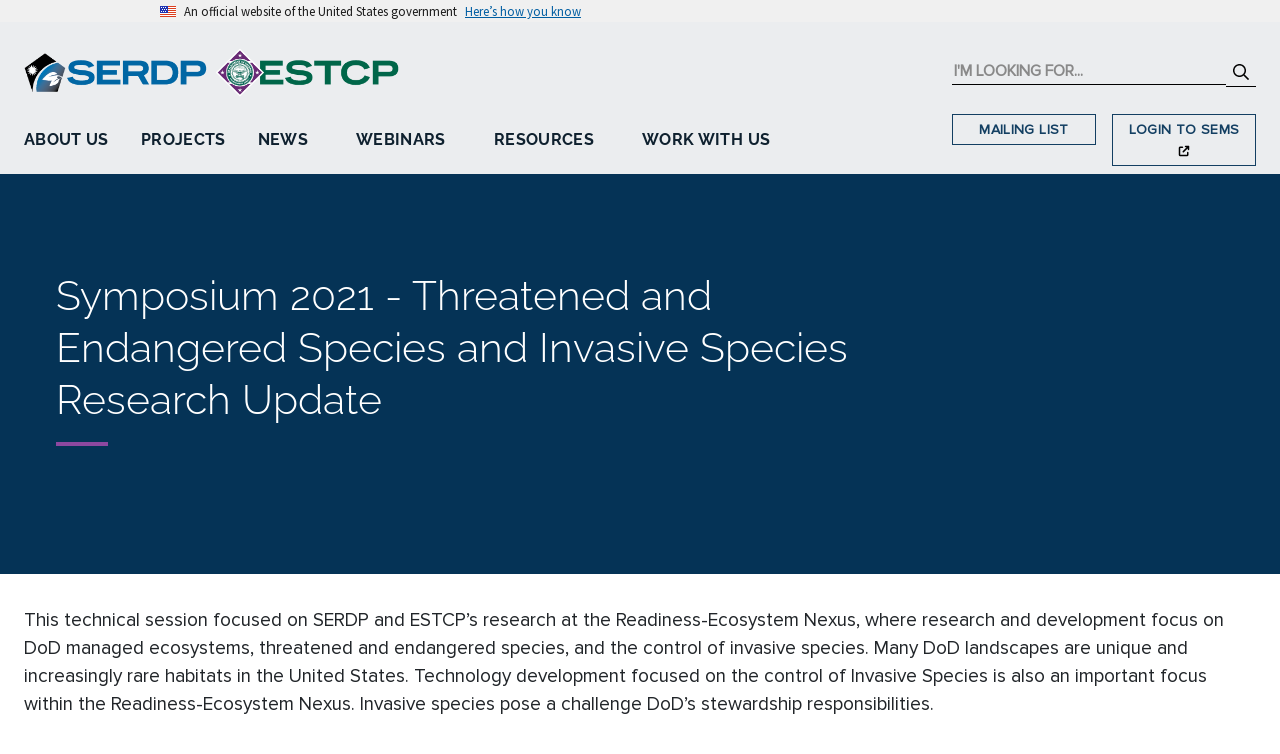

--- FILE ---
content_type: text/html; charset=utf-8
request_url: https://serdp-estcp.mil/page/c6c93349-cf91-4a1e-b4af-22a22fbf98aa
body_size: 77207
content:

<!DOCTYPE html>
<html lang="en">
<head>
    <meta http-equiv="Content-Type" content="text/html; charset=utf-8" />
    <meta http-equiv="X-UA-Compatible" content="IE=edge,chrome=1">
    <meta name='viewport' content='width=device-width, initial-scale=1.0, maximum-scale=1.0, user-scalable=0' />
    <meta name="msapplication-tap-highlight" content="no" />
    <link rel="icon" type="image/png" href="/favicon.png" />
    <title>Symposium 2021 - Threatened and Endangered Species and Invasive Species Research Update </title>
    
    <!-- ==================================================
    ====== U.S. Web Design System (USWDS) Components ======
    =================================================== -->
    <link href="/lib/uswds/css/styles.css?v=Qe5FvTSqF_cxvrkpr7DCTDBmwV7UBmGHXtUneWDn1so" rel="stylesheet" />
    <script src="/lib/uswds/js/uswds-init.min.js?v=v9qOc4lWf6ra4ApQAyHPcJ2rvp8HKWdLV0eGephtS1g"></script>

    <!-- ============================================
    ================= Stylesheets ===================
    ============================================= -->
    <link href="/css/font-face.css?v=VtaTzYNvVMFslgVSdyfcm431hmRzrm-DifJ5v4t53JI" rel="stylesheet" />
    <link href="/lib/bootstrap/dist/css/bootstrap.min.css?v=w9j4KxqR75kKq-lAc2W2-GxiEgjMCFKVfjPs6QS5h6w" rel="stylesheet" />
    <link href="/lib/kendo/styles/kendo.bootstrap-v4.min.css?v=rZz1A5CfNSt8b6B0ipO8cQg30k9gtruBUTJhym0C5tk" rel="stylesheet" />
    <link href="/css/main.css?v=6Kv_pukEmQDxQLhwVDDxoipZI34pddUbvbnaFzOugIg" rel="stylesheet" />
    
    

    <!-- ============================================
    ============== User Monitoring =================
    ============================================= -->
        <!-- Global site tag (gtag.js) - Google Analytics -->
        <script async src="https://www.googletagmanager.com/gtag/js?id=G-TGJ1SVHSNP"></script>
        <script>
            window.dataLayer = window.dataLayer || [];
            function gtag() { dataLayer.push(arguments); }
            gtag('js', new Date());
            gtag('set', { cookie_flags: 'SameSite=None;Secure' });
            gtag('config', 'G-TGJ1SVHSNP');
        </script>
        <!--- Raygun Real User Monitoring -->
        <script type="text/javascript">
            !function (a, b, c, d, e, f, g, h) {
                a.RaygunObject = e, a[e] = a[e] || function () {
                    (a[e].o = a[e].o || []).push(arguments)
                }, f = b.createElement(c), g = b.getElementsByTagName(c)[0],
                    f.async = 1, f.src = d, g.parentNode.insertBefore(f, g), h = a.onerror, a.onerror = function (b, c, d, f, g) {
                        h && h(b, c, d, f, g), g || (g = new Error(b)), a[e].q = a[e].q || [], a[e].q.push({
                            e: g
                        })
                    }
            }(window, document, "script", "//cdn.raygun.io/raygun4js/raygun.min.js", "rg4js");
        </script>
        <script type="text/javascript">
            rg4js('apiKey', 'FWGRQVAKPkUdCOePlyY8Eg');
            rg4js('enablePulse', true);
        </script>
    

    
</head>
    <body class="">
        
        <!-- ====================================================
        ================= U.S. Web Design System (USWDS) =======================
        ===================================================== -->
        <a class="usa-skipnav" href="#main">skip to main content</a>
        <section class="usa-banner"
                 aria-label="Official website of the United States government,">
            <div class="usa-accordion">
                <header class="usa-banner__header">
                    <div class="usa-banner__inner">
                        <div class="grid-col-auto">
                            <img aria-hidden="true" class="usa-banner__header-flag" src="/lib/uswds/img/us_flag_small.png" alt="" />
                        </div>
                        <div class="grid-col-fill tablet:grid-col-auto" aria-hidden="true">
                            <p class="usa-banner__header-text">
                                An official website of the United States government
                            </p>
                            <p class="usa-banner__header-action">Here’s how you know</p>
                        </div>
                        <button type="button"
                                class="usa-accordion__button usa-banner__button"
                                aria-expanded="false"
                                aria-controls="gov-banner-dot-mil">
                            <span class="usa-banner__button-text">Here’s how you know</span>
                        </button>
                    </div>
                </header>
                <div class="usa-banner__content usa-accordion__content"
                     id="gov-banner-dot-mil">
                    <div class="grid-row grid-gap-lg">
                        <div class="usa-banner__guidance tablet:grid-col-6">
                            <img class="usa-banner__icon usa-media-block__img" src="/lib/uswds/img/icon-dot-gov.svg" role="img" alt="" aria-hidden="true" />
                            <div class="usa-media-block__body">
                                <p>
                                    <strong>Official websites use .mil</strong><br />A
                                    <strong>.mil</strong> website belongs to an official U.S.
                                    Department of Defense organization.
                                </p>
                            </div>
                        </div>
                        <div class="usa-banner__guidance tablet:grid-col-6">
                            <img class="usa-banner__icon usa-media-block__img" src="/lib/uswds/img/icon-https.svg" role="img" alt="" aria-hidden="true" />
                            <div class="usa-media-block__body">
                                <p>
                                    <strong>Secure .mil websites use HTTPS</strong><br />A
                                    <strong>lock</strong> (
                                    <span class="icon-lock">
                                        <svg xmlns="http://www.w3.org/2000/svg"
                                             width="52"
                                             height="64"
                                             viewBox="0 0 52 64"
                                             class="usa-banner__lock-image"
                                             role="img"
                                             aria-labelledby="banner-lock-description-dot-mil"
                                             focusable="false">
                                            <title id="banner-lock-title-dot-mil">Lock</title>
                                            <desc id="banner-lock-description-dot-mil">Locked padlock icon</desc>
                                            <path fill="#000000"
                                                  fill-rule="evenodd"
                                                  d="M26 0c10.493 0 19 8.507 19 19v9h3a4 4 0 0 1 4 4v28a4 4 0 0 1-4 4H4a4 4 0 0 1-4-4V32a4 4 0 0 1 4-4h3v-9C7 8.507 15.507 0 26 0zm0 8c-5.979 0-10.843 4.77-10.996 10.712L15 19v9h22v-9c0-6.075-4.925-11-11-11z" />
                                        </svg>
                                    </span>) or <strong>https://</strong> means you’ve safely connected to
                                    the .mil website. Share sensitive information only on official,
                                    secure websites.
                                </p>
                            </div>
                        </div>
                    </div>
                </div>
            </div>
        </section>
        <script src="/lib/uswds/js/uswds.min.js?v=CBhlvjH3p9mbzOQlUncPi0Ax0PDXZtQl5yt3XV7NeA0"></script>

        <!-- ====================================================
        ================= SVG Spritesheet =======================
        ===================================================== -->

<svg display="none" xmlns="http://www.w3.org/2000/svg">
    <symbol id="icon_menu" viewBox="0 0 448 512" xmlns="http://www.w3.org/2000/svg">
        <path d="M442 114H6a6 6 0 0 1-6-6V84a6 6 0 0 1 6-6h436a6 6 0 0 1 6 6v24a6 6 0 0 1-6 6zm0 160H6a6 6 0 0 1-6-6v-24a6 6 0 0 1 6-6h436a6 6 0 0 1 6 6v24a6 6 0 0 1-6 6zm0 160H6a6 6 0 0 1-6-6v-24a6 6 0 0 1 6-6h436a6 6 0 0 1 6 6v24a6 6 0 0 1-6 6z" />
    </symbol>
</svg>

<svg display="none" xmlns="http://www.w3.org/2000/svg">
    <symbol id="icon_search" viewBox="0 0 512 512" xmlns="http://www.w3.org/2000/svg">
        <path d="M508.5 468.9L387.1 347.5c-2.3-2.3-5.3-3.5-8.5-3.5h-13.2c31.5-36.5 50.6-84 50.6-136C416 93.1 322.9 0 208 0S0 93.1 0 208s93.1 208 208 208c52 0 99.5-19.1 136-50.6v13.2c0 3.2 1.3 6.2 3.5 8.5l121.4 121.4c4.7 4.7 12.3 4.7 17 0l22.6-22.6c4.7-4.7 4.7-12.3 0-17zM208 368c-88.4 0-160-71.6-160-160S119.6 48 208 48s160 71.6 160 160-71.6 160-160 160z" />
    </symbol>
</svg>

<svg display="none" xmlns="http://www.w3.org/2000/svg">
    <symbol id="icon_angle_left" viewBox="0 0 192 512" xmlns="http://www.w3.org/2000/svg">
        <path d="M25.1 247.5l117.8-116c4.7-4.7 12.3-4.7 17 0l7.1 7.1c4.7 4.7 4.7 12.3 0 17L64.7 256l102.2 100.4c4.7 4.7 4.7 12.3 0 17l-7.1 7.1c-4.7 4.7-12.3 4.7-17 0L25 264.5c-4.6-4.7-4.6-12.3.1-17z" />
    </symbol>
</svg>

<svg display="none" xmlns="http://www.w3.org/2000/svg">
    <symbol id="icon_angle_right" viewBox="0 0 192 512" xmlns="http://www.w3.org/2000/svg">
        <path d="M166.9 264.5l-117.8 116c-4.7 4.7-12.3 4.7-17 0l-7.1-7.1c-4.7-4.7-4.7-12.3 0-17L127.3 256 25.1 155.6c-4.7-4.7-4.7-12.3 0-17l7.1-7.1c4.7-4.7 12.3-4.7 17 0l117.8 116c4.6 4.7 4.6 12.3-.1 17z" />
    </symbol>
</svg>

<svg display="none" xmlns="http://www.w3.org/2000/svg">
    <symbol id="icon_arrow_down" viewBox="0 0 448 512" xmlns="http://www.w3.org/2000/svg">
        <path d="M441.9 250.1l-19.8-19.8c-4.7-4.7-12.3-4.7-17 0L250 385.4V44c0-6.6-5.4-12-12-12h-28c-6.6 0-12 5.4-12 12v341.4L42.9 230.3c-4.7-4.7-12.3-4.7-17 0L6.1 250.1c-4.7 4.7-4.7 12.3 0 17l209.4 209.4c4.7 4.7 12.3 4.7 17 0l209.4-209.4c4.7-4.7 4.7-12.3 0-17z" />
    </symbol>
</svg>

<svg display="none" xmlns="http://www.w3.org/2000/svg">
    <symbol id="icon_arrow_left" viewBox="0 0 448 512" xmlns="http://www.w3.org/2000/svg">
        <path d="M229.9 473.899l19.799-19.799c4.686-4.686 4.686-12.284 0-16.971L94.569 282H436c6.627 0 12-5.373 12-12v-28c0-6.627-5.373-12-12-12H94.569l155.13-155.13c4.686-4.686 4.686-12.284 0-16.971L229.9 38.101c-4.686-4.686-12.284-4.686-16.971 0L3.515 247.515c-4.686 4.686-4.686 12.284 0 16.971L212.929 473.9c4.686 4.686 12.284 4.686 16.971-.001z" />
    </symbol>
</svg>

<svg display="none" xmlns="http://www.w3.org/2000/svg">
    <symbol id="icon_arrow_right" viewBox="0 0 448 512" xmlns="http://www.w3.org/2000/svg">
        <path d="M218.101 38.101L198.302 57.9c-4.686 4.686-4.686 12.284 0 16.971L353.432 230H12c-6.627 0-12 5.373-12 12v28c0 6.627 5.373 12 12 12h341.432l-155.13 155.13c-4.686 4.686-4.686 12.284 0 16.971l19.799 19.799c4.686 4.686 12.284 4.686 16.971 0l209.414-209.414c4.686-4.686 4.686-12.284 0-16.971L235.071 38.101c-4.686-4.687-12.284-4.687-16.97 0z" />
    </symbol>
</svg>

<svg display="none" xmlns="http://www.w3.org/2000/svg">
    <symbol id="icon_arrow_up" viewBox="0 0 448 512" xmlns="http://www.w3.org/2000/svg">
        <path d="M6.101 261.899L25.9 281.698c4.686 4.686 12.284 4.686 16.971 0L198 126.568V468c0 6.627 5.373 12 12 12h28c6.627 0 12-5.373 12-12V126.568l155.13 155.13c4.686 4.686 12.284 4.686 16.971 0l19.799-19.799c4.686-4.686 4.686-12.284 0-16.971L232.485 35.515c-4.686-4.686-12.284-4.686-16.971 0L6.101 244.929c-4.687 4.686-4.687 12.284 0 16.97z" />
    </symbol>
</svg>

<svg display="none" xmlns="http://www.w3.org/2000/svg">
    <symbol id="icon_capitol" viewBox="0 0 44.8 41.534" xmlns="http://www.w3.org/2000/svg">
        <title>Fed Outside of DoD</title>
        <g>
            <path d="M.7 41.534a.7.7 0 1 1 0-1.4h3.318v-9.6a.7.7 0 0 1 .7-.7h3.593v-1.895a.7.7 0 0 1 .7-.7H11.8v-3.858h-.384a.7.7 0 1 1 0-1.4h1.921v-2.966h-.227a.7.7 0 1 1 0-1.4h.329a9.386 9.386 0 0 1 6.494-8.062V5.338a2.778 2.778 0 0 1 2.082-2.682V.7a.7.7 0 0 1 1.4 0v1.955A2.751 2.751 0 0 1 25.5 5.338v4.214a9.387 9.387 0 0 1 6.5 8.064h.33a.7.7 0 1 1 0 1.4h-.221v2.966h1.92a.7.7 0 0 1 0 1.4h-.384v3.857h2.545a.7.7 0 0 1 .7.7v1.894h3.192a.7.7 0 0 1 .7.7v9.6H44.1a.7.7 0 1 1 0 1.4z" />
            <path d="M7.819 32.51a.7.7 0 0 0-.7.7v1.041a.7.7 0 0 0 1.4 0V33.21a.7.7 0 0 0-.7-.7z" />
            <path d="M7.819 36.415a.7.7 0 0 0-.7.7v1.041a.7.7 0 0 0 1.4 0v-1.041a.7.7 0 0 0-.7-.7zM10.773 32.51a.7.7 0 0 0-.7.7v1.041a.7.7 0 0 0 1.4 0V33.21a.7.7 0 0 0-.7-.7zM10.773 36.415a.7.7 0 0 0-.7.7v1.041a.7.7 0 0 0 1.4 0v-1.041a.7.7 0 0 0-.7-.7zM13.727 32.51a.7.7 0 0 0-.7.7v1.041a.7.7 0 0 0 1.4 0V33.21a.7.7 0 0 0-.7-.7zM13.727 36.415a.7.7 0 0 0-.7.7v1.041a.7.7 0 0 0 1.4 0v-1.041a.7.7 0 0 0-.7-.7zM31.073 32.51a.7.7 0 0 0-.7.7v1.041a.7.7 0 0 0 1.4 0V33.21a.7.7 0 0 0-.7-.7zM31.073 36.415a.7.7 0 0 0-.7.7v1.041a.7.7 0 0 0 1.4 0v-1.041a.7.7 0 0 0-.7-.7zM34.027 32.51a.7.7 0 0 0-.7.7v1.041a.7.7 0 0 0 1.4 0V33.21a.7.7 0 0 0-.7-.7zM34.027 36.415a.7.7 0 0 0-.7.7v1.041a.7.7 0 0 0 1.4 0v-1.041a.7.7 0 0 0-.7-.7zM36.98 34.951a.7.7 0 0 0 .7-.7V33.21a.7.7 0 0 0-1.4 0v1.041a.7.7 0 0 0 .7.7zM36.98 38.856a.7.7 0 0 0 .7-.7v-1.041a.7.7 0 0 0-1.4 0v1.041a.7.7 0 0 0 .7.7zM19.534 32.51a.7.7 0 0 0-.7.7v5.639a.7.7 0 0 0 1.4 0V33.21a.7.7 0 0 0-.7-.7zM22.489 32.51a.7.7 0 0 0-.7.7v5.639a.7.7 0 0 0 1.4 0V33.21a.7.7 0 0 0-.7-.7zM25.443 32.51a.7.7 0 0 0-.7.7v5.639a.7.7 0 0 0 1.4 0V33.21a.7.7 0 0 0-.7-.7z" />
        </g>
    </symbol>
</svg>

<svg display="none" xmlns="http://www.w3.org/2000/svg">
    <symbol id="icon_file" viewBox="0 0 384 512" xmlns="http://www.w3.org/2000/svg">
        _
        <path d="M224 136V0H24C10.7 0 0 10.7 0 24v464c0 13.3 10.7 24 24 24h336c13.3 0 24-10.7 24-24V160H248c-13.2 0-24-10.8-24-24zm160-14.1v6.1H256V0h6.1c6.4 0 12.5 2.5 17 7l97.9 98c4.5 4.5 7 10.6 7 16.9z" />
    </symbol>
</svg>

<svg display="none" xmlns="http://www.w3.org/2000/svg">
    <symbol id="icon_home" viewBox="0 0 576 512" xmlns="http://www.w3.org/2000/svg">
        <path d="M280.37 148.26L96 300.11V464a16 16 0 0 0 16 16l112.06-.29a16 16 0 0 0 15.92-16V368a16 16 0 0 1 16-16h64a16 16 0 0 1 16 16v95.64a16 16 0 0 0 16 16.05L464 480a16 16 0 0 0 16-16V300L295.67 148.26a12.19 12.19 0 0 0-15.3 0zM571.6 251.47L318.47 43a48 48 0 0 0-61 0L4.34 251.47a12 12 0 0 0-1.6 16.9l25.5 31A12 12 0 0 0 45.15 301l235.22-193.74a12.19 12.19 0 0 1 15.3 0L530.9 301a12 12 0 0 0 16.9-1.6l25.5-31a12 12 0 0 0-1.7-16.93z" />
    </symbol>
</svg>

<svg display="none" xmlns="http://www.w3.org/2000/svg">
    <symbol id="icon_tag" viewBox="0 0 512 512" xmlns="http://www.w3.org/2000/svg">
        <path d="M0 252.118V48C0 21.49 21.49 0 48 0h204.118a48 48 0 0 1 33.941 14.059l211.882 211.882c18.745 18.745 18.745 49.137 0 67.882L293.823 497.941c-18.745 18.745-49.137 18.745-67.882 0L14.059 286.059A48 48 0 0 1 0 252.118zM112 64c-26.51 0-48 21.49-48 48s21.49 48 48 48 48-21.49 48-48-21.49-48-48-48z" />
    </symbol>
</svg>

<svg display="none" xmlns="http://www.w3.org/2000/svg">
    <symbol id="icon_folder" viewBox="0 0 16 16" xmlns="http://www.w3.org/2000/svg">
        <path d="M.54 3.87L.5 3a2 2 0 0 1 2-2h3.672a2 2 0 0 1 1.414.586l.828.828A2 2 0 0 0 9.828 3h3.982a2 2 0 0 1 1.992 2.181l-.637 7A2 2 0 0 1 13.174 14H2.826a2 2 0 0 1-1.991-1.819l-.637-7a1.99 1.99 0 0 1 .342-1.31zM2.19 4a1 1 0 0 0-.996 1.09l.637 7a1 1 0 0 0 .995.91h10.348a1 1 0 0 0 .995-.91l.637-7A1 1 0 0 0 13.81 4H2.19zm4.69-1.707A1 1 0 0 0 6.172 2H2.5a1 1 0 0 0-1 .981l.006.139C1.72 3.042 1.95 3 2.19 3h5.396l-.707-.707z" />
    </symbol>
</svg>

<svg display="none" xmlns="http://www.w3.org/2000/svg">
    <symbol id="icon_clipboard" viewBox="0 0 16 16" xmlns="http://www.w3.org/2000/svg">
        <path d="M4 1.5H3a2 2 0 0 0-2 2V14a2 2 0 0 0 2 2h10a2 2 0 0 0 2-2V3.5a2 2 0 0 0-2-2h-1v1h1a1 1 0 0 1 1 1V14a1 1 0 0 1-1 1H3a1 1 0 0 1-1-1V3.5a1 1 0 0 1 1-1h1v-1z" />
        <path d="M9.5 1a.5.5 0 0 1 .5.5v1a.5.5 0 0 1-.5.5h-3a.5.5 0 0 1-.5-.5v-1a.5.5 0 0 1 .5-.5h3zm-3-1A1.5 1.5 0 0 0 5 1.5v1A1.5 1.5 0 0 0 6.5 4h3A1.5 1.5 0 0 0 11 2.5v-1A1.5 1.5 0 0 0 9.5 0h-3z" />
    </symbol>
</svg>

<svg display="none" xmlns="http://www.w3.org/2000/svg">
    <symbol id="icon_tools" viewBox="0 0 16 16" xmlns="http://www.w3.org/2000/svg">
        <path d="M1 0L0 1l2.2 3.081a1 1 0 0 0 .815.419h.07a1 1 0 0 1 .708.293l2.675 2.675-2.617 2.654A3.003 3.003 0 0 0 0 13a3 3 0 1 0 5.878-.851l2.654-2.617.968.968-.305.914a1 1 0 0 0 .242 1.023l3.356 3.356a1 1 0 0 0 1.414 0l1.586-1.586a1 1 0 0 0 0-1.414l-3.356-3.356a1 1 0 0 0-1.023-.242L10.5 9.5l-.96-.96 2.68-2.643A3.005 3.005 0 0 0 16 3c0-.269-.035-.53-.102-.777l-2.14 2.141L12 4l-.364-1.757L13.777.102a3 3 0 0 0-3.675 3.68L7.462 6.46 4.793 3.793a1 1 0 0 1-.293-.707v-.071a1 1 0 0 0-.419-.814L1 0zm9.646 10.646a.5.5 0 0 1 .708 0l3 3a.5.5 0 0 1-.708.708l-3-3a.5.5 0 0 1 0-.708zM3 11l.471.242.529.026.287.445.445.287.026.529L5 13l-.242.471-.026.529-.445.287-.287.445-.529.026L3 15l-.471-.242L2 14.732l-.287-.445L1.268 14l-.026-.529L1 13l.242-.471.026-.529.445-.287.287-.445.529-.026L3 11z" />
    </symbol>
</svg>

<svg display="none" xmlns="http://www.w3.org/2000/svg">
    <symbol id="icon_inbox" viewBox="0 0 16 16" xmlns="http://www.w3.org/2000/svg">
        <path d="M4.98 4a.5.5 0 0 0-.39.188L1.54 8H6a.5.5 0 0 1 .5.5 1.5 1.5 0 1 0 3 0A.5.5 0 0 1 10 8h4.46l-3.05-3.812A.5.5 0 0 0 11.02 4H4.98zm9.954 5H10.45a2.5 2.5 0 0 1-4.9 0H1.066l.32 2.562a.5.5 0 0 0 .497.438h12.234a.5.5 0 0 0 .496-.438L14.933 9zM3.809 3.563A1.5 1.5 0 0 1 4.981 3h6.038a1.5 1.5 0 0 1 1.172.563l3.7 4.625a.5.5 0 0 1 .105.374l-.39 3.124A1.5 1.5 0 0 1 14.117 13H1.883a1.5 1.5 0 0 1-1.489-1.314l-.39-3.124a.5.5 0 0 1 .106-.374l3.7-4.625z" />
    </symbol>
</svg>

<svg display="none" xmlns="http://www.w3.org/2000/svg">
    <symbol id="icon_print" viewBox="0 0 24 24" xmlns="http://www.w3.org/2000/svg">
        <path d="M0 0h24v24H0V0z" fill="none" />
        <path d="M19 8h-1V3H6v5H5c-1.66 0-3 1.34-3 3v6h4v4h12v-4h4v-6c0-1.66-1.34-3-3-3zM8 5h8v3H8V5zm8 12v2H8v-4h8v2zm2-2v-2H6v2H4v-4c0-.55.45-1 1-1h14c.55 0 1 .45 1 1v4h-2z" />
        <circle cx="18" cy="11.5" r="1" />
    </symbol>
</svg>

<svg display="none" xmlns="http://www.w3.org/2000/svg">
    <symbol id="icon_link" viewBox="0 0 24 24" xmlns="http://www.w3.org/2000/svg">
        <path d="M0 0h24v24H0z" fill="none" />
        <path d="M3.9 12c0-1.71 1.39-3.1 3.1-3.1h4V7H7c-2.76 0-5 2.24-5 5s2.24 5 5 5h4v-1.9H7c-1.71 0-3.1-1.39-3.1-3.1zM8 13h8v-2H8v2zm9-6h-4v1.9h4c1.71 0 3.1 1.39 3.1 3.1s-1.39 3.1-3.1 3.1h-4V17h4c2.76 0 5-2.24 5-5s-2.24-5-5-5z" />
    </symbol>
</svg>

<svg display="none" xmlns="http://www.w3.org/2000/svg">
    <symbol id="icon_building" overflow="hidden" viewBox="0 0 119 109" xmlns="http://www.w3.org/2000/svg">
        <title>DoD</title>
        <g clip-path="url(#a)" transform="translate(-3653 -70)">
            <path d="M3667 116.085L3712.5 84l45.5 32.085L3740.62 168h-56.24z" stroke-width="21.771" stroke-miterlimit="8" fill="none" />
        </g>
    </symbol>
</svg>

<svg display="none" xmlns="http://www.w3.org/2000/svg">
    <symbol id="icon_university" overflow="hidden" viewBox="0 0 239 259" xmlns="http://www.w3.org/2000/svg">
        <title>Universities & Private Sector</title>
        <g clip-path="url(#a)" transform="translate(-1330 -340)" fill-rule="evenodd">
            <path d="M1515.71 538.84v18.124h17.93V538.84zm-41.83 0v36.247h17.93V538.84zm41.83-48.33v18.124h17.93V490.51zm-41.83 0v18.124h17.93V490.51zm41.83-48.33v18.124h17.93V442.18zm-41.83 0v18.124h17.93V442.18zm41.83-48.33v18.124h17.93V393.85zm-41.83 0v18.124h17.93V393.85zm-7.12-51.35h68.37l.78 11.488h.71v.595h6.93l1.63 17.218.41.038v.867h8.44v201.667l.52.05v.664h6.76l5.19.511v8.606l-.24 11.296-100.76-.415z" />
            <path d="M1433.74 439.208v118.149h20.87V439.208zm-41.73 0v118.149h20.87V439.208zm72.84-93.708l.22 32.614-3.5-1.456c-7.66 0-13.92 6.255-13.92 13.9 0 7.645 6.26 13.9 13.92 13.9l3.66-1.524 1.27 191.566-133-.826.41-12.718 1.25-.893 22.71-14.867 1.24-7.839h12.04v-.002h.76V438.077l-14.45-.413-.22-3.524v-1.882h-.12l-.08-1.198-9.91-1.238-.33-14.721v-3.693h10.44z" />
        </g>
    </symbol>
</svg>

<svg display="none" xmlns="http://www.w3.org/2000/svg">
    <symbol id="icon_internal_link" viewBox="0 0 640 512" xmlns="http://www.w3.org/2000/svg">
        <!--! Font Awesome Pro 6.1.1 by fontawesome - https://fontawesome.com License - https://fontawesome.com/license (Commercial License) Copyright 2022 Fonticons, Inc.-->
        <path d="M172.5 131.1c55.6-55.59 148-55.59 203.6 0 50 50 57.4 129.7 16.3 187.2l-1.1 1.6c-10.3 14.3-30.3 17.7-44.6 7.4-14.4-10.3-17.8-30.3-7.5-44.6l1.1-1.6c22.9-32.1 19.3-76-8.6-103.9-31.4-31.4-82.5-31.4-114 0L105.5 289.5c-31.51 30.6-31.51 82.5 0 114 27.8 27.9 71.8 31.5 103.8 8.6l1.6-2c14.4-9.4 34.4-6.1 44.6 8.3 10.3 14.4 7 34.4-7.4 44.7l-1.6 1.1c-58.4 41.1-136.3 34.5-186.29-15.4-56.469-56.5-56.469-148.1 0-204.5L172.5 131.1zm295 248.9c-56.5 56.5-148 56.5-204.5 0-50-50-56.5-128.8-15.4-186.3l1.1-1.6c9.4-14.3 29.4-17.7 44.6-7.4 14.4 9.4 17.8 29.4 7.5 44.6l-1.1 1.6c-22.9 31.2-19.3 76 8.6 103.9 31.4 31.4 82.5 31.4 114 0l112.2-112.3c31.5-31.5 31.5-83.4 0-114-27.8-27.87-71.8-31.51-103.8-8.6l-1.6 1.1c-14.4 10.3-34.4 6.1-44.6-7.42-10.3-14.38-7-34.37 7.4-44.64l1.6-1.12C451 6.731 529.8 13.25 579.8 63.24c56.5 56.46 56.5 148.06 0 204.46L467.5 380z" />
    </symbol>
</svg>

<svg display="none" xmlns="http://www.w3.org/2000/svg">
    <symbol id="icon_external_link" viewBox="0 0 448 512" xmlns="http://www.w3.org/2000/svg">
        <!--! Font Awesome Pro 6.1.1 by fontawesome - https://fontawesome.com License - https://fontawesome.com/license (Commercial License) Copyright 2022 Fonticons, Inc.-->
        <path d="M256 64c0-17.67 14.3-32 32-32h127.1c5.2 0 9.4.86 13.1 2.43 2.9 1.55 7.3 3.84 10.4 6.87 0 .05 0 .1.1.14 6.2 6.22 8.4 14.34 9.3 22.46V192c0 17.7-14.3 32-32 32s-32-14.3-32-32v-50.7L214.6 310.6c-12.5 12.5-32.7 12.5-45.2 0s-12.5-32.7 0-45.2L338.7 96H288c-17.7 0-32-14.33-32-32zM0 128c0-35.35 28.65-64 64-64h96c17.7 0 32 14.33 32 32 0 17.7-14.3 32-32 32H64v288h288v-96c0-17.7 14.3-32 32-32s32 14.3 32 32v96c0 35.3-28.7 64-64 64H64c-35.35 0-64-28.7-64-64V128z" />
    </symbol>
</svg>

<svg display="none" xmlns="http://www.w3.org/2000/svg">
    <symbol id="icon_facebook" viewBox="0 0 512 512" xmlns="http://www.w3.org/2000/svg">
        <!--! Font Awesome Pro 6.1.1 by fontawesome - https://fontawesome.com License - https://fontawesome.com/license (Commercial License) Copyright 2022 Fonticons, Inc.-->
        <path d="M504 256C504 119 393 8 256 8S8 119 8 256c0 123.78 90.69 226.38 209.25 245V327.69h-63V256h63v-54.64c0-62.15 37-96.48 93.67-96.48 27.14 0 55.52 4.84 55.52 4.84v61h-31.28c-30.8 0-40.41 19.12-40.41 38.73V256h68.78l-11 71.69h-57.78V501C413.31 482.38 504 379.78 504 256z" />
    </symbol>
</svg>

<svg display="none" xmlns="http://www.w3.org/2000/svg">
    <symbol id="icon_youtube" viewBox="0 0 576 512" xmlns="http://www.w3.org/2000/svg">
        <!--! Font Awesome Pro 6.1.1 by fontawesome - https://fontawesome.com License - https://fontawesome.com/license (Commercial License) Copyright 2022 Fonticons, Inc.-->
        <path d="M549.655 124.083c-6.281-23.65-24.787-42.276-48.284-48.597C458.781 64 288 64 288 64S117.22 64 74.629 75.486c-23.497 6.322-42.003 24.947-48.284 48.597-11.412 42.867-11.412 132.305-11.412 132.305s0 89.438 11.412 132.305c6.281 23.65 24.787 41.5 48.284 47.821C117.22 448 288 448 288 448s170.78 0 213.371-11.486c23.497-6.321 42.003-24.171 48.284-47.821 11.412-42.867 11.412-132.305 11.412-132.305s0-89.438-11.412-132.305zm-317.51 213.508V175.185l142.739 81.205-142.739 81.201z" />
    </symbol>
</svg>

<svg display="none" xmlns="http://www.w3.org/2000/svg">
    <symbol id="icon_twitter" viewBox="0 0 512 512" xmlns="http://www.w3.org/2000/svg">
        <!--! Font Awesome Pro 6.1.1 by fontawesome - https://fontawesome.com License - https://fontawesome.com/license (Commercial License) Copyright 2022 Fonticons, Inc.-->
        <path d="M459.37 151.716c.325 4.548.325 9.097.325 13.645 0 138.72-105.583 298.558-298.558 298.558-59.452 0-114.68-17.219-161.137-47.106 8.447.974 16.568 1.299 25.34 1.299 49.055 0 94.213-16.568 130.274-44.832-46.132-.975-84.792-31.188-98.112-72.772 6.498.974 12.995 1.624 19.818 1.624 9.421 0 18.843-1.3 27.614-3.573-48.081-9.747-84.143-51.98-84.143-102.985v-1.299c13.969 7.797 30.214 12.67 47.431 13.319-28.264-18.843-46.781-51.005-46.781-87.391 0-19.492 5.197-37.36 14.294-52.954 51.655 63.675 129.3 105.258 216.365 109.807-1.624-7.797-2.599-15.918-2.599-24.04 0-57.828 46.782-104.934 104.934-104.934 30.213 0 57.502 12.67 76.67 33.137 23.715-4.548 46.456-13.32 66.599-25.34-7.798 24.366-24.366 44.833-46.132 57.827 21.117-2.273 41.584-8.122 60.426-16.243-14.292 20.791-32.161 39.308-52.628 54.253z" />
    </symbol>
</svg>

<svg display="none" xmlns="http://www.w3.org/2000/svg">
    <symbol id="icon_linkedin" viewBox="0 0 448 512" xmlns="http://www.w3.org/2000/svg">
        <!--! Font Awesome Pro 6.1.1 by fontawesome - https://fontawesome.com License - https://fontawesome.com/license (Commercial License) Copyright 2022 Fonticons, Inc.-->
        <path d="M416 32H31.9C14.3 32 0 46.5 0 64.3v383.4C0 465.5 14.3 480 31.9 480H416c17.6 0 32-14.5 32-32.3V64.3c0-17.8-14.4-32.3-32-32.3zM135.4 416H69V202.2h66.5V416zm-33.2-243c-21.3 0-38.5-17.3-38.5-38.5S80.9 96 102.2 96c21.2 0 38.5 17.3 38.5 38.5 0 21.3-17.2 38.5-38.5 38.5zm282.1 243h-66.4V312c0-24.8-.5-56.7-34.5-56.7-34.6 0-39.9 27-39.9 54.9V416h-66.4V202.2h63.7v29.2h.9c8.9-16.8 30.6-34.5 62.9-34.5 67.2 0 79.7 44.3 79.7 101.9V416z" />
    </symbol>
</svg>

<svg display="none" xmlns="http://www.w3.org/2000/svg">
    <symbol id="icon_rss" viewBox="0 0 448 512" xmlns="http://www.w3.org/2000/svg">
        <!--! Font Awesome Pro 6.1.1 by fontawesome - https://fontawesome.com License - https://fontawesome.com/license (Commercial License) Copyright 2022 Fonticons, Inc.-->
        <path d="M384 32H64C28.65 32 0 60.66 0 96v320c0 35.34 28.65 64 64 64h320c35.35 0 64-28.66 64-64V96c0-35.34-28.7-64-64-64zM150.6 374.6c-6.2 6.3-14.4 9.4-22.6 9.4s-16.38-3.121-22.63-9.371c-12.5-12.5-12.5-32.76 0-45.26C111.6 323.1 119.8 320 128 320s16.38 3.121 22.63 9.371C163.1 341.9 163.1 362.1 150.6 374.6zm99 9.3c-.6-.8-1.1.1-2.5.1-12.53 0-23.09-9.75-23.92-22.44C220.5 306.9 173.1 259.5 118.4 255.9c-13.22-.844-23.25-12.28-22.39-25.5.86-13.25 12.41-22.81 25.52-22.38 77.86 5.062 145.3 72.5 150.4 150.4.87 13.28-9.13 24.68-22.33 25.48zm95.4-.8c-.3.9-.7.9-1.9.9-12.8 0-23.42-10.09-23.97-23C315.6 254.6 225.4 164.4 119 159.1c-13.2.3-23.53-10.8-22.98-24.1.56-13.2 11.88-23.8 24.98-23 130.7 5.469 241.5 116.3 246.1 246.1 1.4 14.2-8.8 25.3-22.1 25z" />
    </symbol>
</svg>

<svg display="none" xmlns="http://www.w3.org/2000/svg">
    <symbol id="icon_image" viewBox="0 0 48 48" xmlns="http://www.w3.org/2000/svg">
        <path d="M9 42q-1.2 0-2.1-.9Q6 40.2 6 39V9q0-1.2.9-2.1Q7.8 6 9 6h30q1.2 0 2.1.9.9.9.9 2.1v30q0 1.2-.9 2.1-.9.9-2.1.9zm0-3h30V9H9v30zm2.8-4.85h24.45l-7.35-9.8-6.6 8.55-4.65-6.35zM9 39V9v30z" />
    </symbol>
</svg>

<svg display="none" xmlns="http://www.w3.org/2000/svg">
    <symbol id="icon_big_right_arrow" overflow="hidden" viewBox="0 0 142 126" xmlns="http://www.w3.org/2000/svg">
        <g clip-path="url(#a)" transform="translate(-2129 -574)">
            <path d="M2129 605.5h79V574l63 63-63 63v-31.5h-79z" fill-rule="evenodd" />
        </g>
    </symbol>
</svg>

<svg display="none" xmlns="http://www.w3.org/2000/svg">
    <symbol viewBox="0 0 48 48" id="icon_info" xmlns="http://www.w3.org/2000/svg">
        <path d="M22.65 34h3V22h-3ZM24 18.3q.7 0 1.175-.45.475-.45.475-1.15t-.475-1.2Q24.7 15 24 15q-.7 0-1.175.5-.475.5-.475 1.2t.475 1.15q.475.45 1.175.45ZM24 44q-4.1 0-7.75-1.575-3.65-1.575-6.375-4.3-2.725-2.725-4.3-6.375Q4 28.1 4 23.95q0-4.1 1.575-7.75 1.575-3.65 4.3-6.35 2.725-2.7 6.375-4.275Q19.9 4 24.05 4q4.1 0 7.75 1.575 3.65 1.575 6.35 4.275 2.7 2.7 4.275 6.35Q44 19.85 44 24q0 4.1-1.575 7.75-1.575 3.65-4.275 6.375t-6.35 4.3Q28.15 44 24 44Z" />
    </symbol>
</svg>

<svg display="none" xmlns="http://www.w3.org/2000/svg">
    <symbol id="icon_copy" viewBox="0 0 303.37 267.42" style="enable-background:new 0 0 303.37 267.42" xml:space="preserve" xmlns="http://www.w3.org/2000/svg">
    <style>
        .ast0 {
            fill: #15639b
        }
    </style>
    <path class="ast0" d="M178.71 205.12H89.9c-14.88 0-26.99-12.11-26.99-26.99V55.55c0-14.88 12.1-26.99 26.99-26.99h88.8c14.88 0 26.99 12.1 26.99 26.99v122.58c0 14.88-12.1 26.99-26.98 26.99zM89.9 50.58c-2.74 0-4.97 2.23-4.97 4.97v122.58c0 2.74 2.23 4.98 4.97 4.98h88.8c2.74 0 4.97-2.24 4.97-4.98V55.55c0-2.74-2.23-4.97-4.97-4.97H89.9z" />
    <path class="ast0" d="M214.4 62.39V84.5c2.28.45 4.04 2.37 4.04 4.78v122.58c0 2.74-2.23 4.97-4.97 4.97h-88.8c-1.86 0-3.42-1.07-4.27-2.58H97.92c1.23 13.75 12.68 24.59 26.74 24.59h88.8c14.88 0 26.99-12.1 26.99-26.99V89.28c0-14.56-11.61-26.38-26.05-26.89zM165.85 82.25h-63.52c-3.55 0-6.42-2.87-6.42-6.42s2.87-6.42 6.42-6.42h63.52c3.55 0 6.42 2.87 6.42 6.42s-2.88 6.42-6.42 6.42zM165.85 110.87h-63.52c-3.55 0-6.42-2.87-6.42-6.42s2.87-6.42 6.42-6.42h63.52c3.55 0 6.42 2.87 6.42 6.42s-2.88 6.42-6.42 6.42z" />
    <path class="ast0" d="M165.85 139.5h-63.52c-3.55 0-6.42-2.87-6.42-6.42s2.87-6.42 6.42-6.42h63.52c3.55 0 6.42 2.87 6.42 6.42 0 3.54-2.88 6.42-6.42 6.42zM136.5 168.12h-34.17c-3.55 0-6.42-2.87-6.42-6.42s2.87-6.42 6.42-6.42h34.17c3.55 0 6.42 2.87 6.42 6.42 0 3.54-2.88 6.42-6.42 6.42z" />
    </symbol>
</svg>

<svg display="none" xmlns="http://www.w3.org/2000/svg">
    <symbol id="icon_environmental_opportunites" viewBox="0 0 500 500" xmlns="http://www.w3.org/2000/svg">
        <path d="M95.93,202.71c-47.4,0-85.83,38.43-85.83,85.83s38.43,85.83,85.83,85.83,85.83-38.43,85.83-85.83-38.43-85.83-85.83-85.83ZM95.93,353.64c-35.9,0-65.1-29.2-65.1-65.1s29.2-65.1,65.1-65.1,65.1,29.2,65.1,65.1-29.2,65.1-65.1,65.1Z"/>
        <path d="M95.93,233.64c-30.27,0-54.9,24.63-54.9,54.9s24.63,54.9,54.9,54.9,54.9-24.63,54.9-54.9-24.63-54.9-54.9-54.9ZM87.07,250.2c0-1.38,1.11-2.49,2.49-2.49h12.74c1.38,0,2.49,1.11,2.49,2.49v45.85c0,1.38-1.11,2.49-2.49,2.49h-12.74c-1.38,0-2.49-1.11-2.49-2.49v-45.85ZM95.93,327.43c-5.29,0-9.58-4.29-9.58-9.58s4.29-9.58,9.58-9.58,9.58,4.29,9.58,9.58-4.29,9.58-9.58,9.58Z"/>
        <path d="M480.92,154.76l-16.01-34.45,16.01-34.45h-32.51v53.81h-7.31v-68.9h-68.25v-15.82c0-4.76-3.86-8.61-8.61-8.61s-8.61,3.85-8.61,8.61v192.94h-40.86c-4.76,0-8.61,3.85-8.61,8.61s3.86,8.61,8.61,8.61h133.64c4.76,0,8.61-3.85,8.61-8.61s-3.85-8.61-8.61-8.61h-75.56v-108.22h49.26v15.09h58.8Z"/>
        <path d="M171.59,211.43l-17.09,14.38c15.89,14.84,26.14,35.65,27.17,58.85h279.88v-73.24H171.59Z"/>
        <path d="M179.41,308.47c-8.99,37.79-42.94,65.9-83.48,65.9-8.18,0-16.09-1.17-23.59-3.31v75.04h163.46v-89.98h67.64v89.98h158.1v-137.63H179.41Z"/>
    </symbol>
</svg>

<svg display="none" xmlns="http://www.w3.org/2000/svg">
    <symbol id="icon_fund_rdte" viewBox="0 0 500 500" xmlns="http://www.w3.org/2000/svg">
        <g>
            <polygon points="416.35 99.38 359.6 99.38 358.34 88.77 358.34 41.35 377.01 41.35 377.01 80.71 416.35 80.71 416.35 99.38" />
            <rect x="321.72" y="130.33" width="60.91" height="18.67" />
            <rect x="340.87" y="167.68" width="41.76" height="18.67" />
            <rect x="340.87" y="205.02" width="41.76" height="18.67" />
            <path d="M401.3,396.69h-137.27v-18.67h137.27c3.15,0,5.71-2.55,5.71-5.71V85.39l-34.74-34.7h-200.62c-3.15,0-5.71,2.55-5.71,5.71v18.36h-18.67v-18.36c0-13.44,10.94-24.38,24.38-24.38h203.48c3.14,0,6.11,1.22,8.33,3.46l38.77,38.73c2.22,2.22,3.45,5.18,3.45,8.33v289.76c0,13.44-10.94,24.38-24.38,24.38Z" />
            <path d="M195.65,336.16c-62.57,0-113.49-50.92-113.49-113.5s50.92-113.49,113.49-113.49,113.5,50.92,113.5,113.49-50.92,113.5-113.5,113.5ZM195.65,127.85c-52.28,0-94.81,42.53-94.81,94.81s42.53,94.83,94.81,94.83,94.83-42.55,94.83-94.83-42.55-94.81-94.83-94.81Z" />
            <rect x="186.32" y="326.82" width="18.67" height="37.35" />
            <path d="M214.33,410.86h-37.35c-5.16,0-9.34-4.18-9.34-9.34v-37.35c0-5.16,4.18-9.34,9.34-9.34h37.35c5.16,0,9.34,4.18,9.34,9.34v37.35c0,5.16-4.18,9.34-9.34,9.34ZM186.32,392.18h18.67v-18.67h-18.67v18.67Z" />
            <path d="M214.33,466.88h-37.35c-5.16,0-9.34-4.18-9.34-9.34v-56.02c0-5.16,4.18-9.34,9.34-9.34h37.35c5.16,0,9.34,4.18,9.34,9.34v56.02c0,5.16-4.18,9.34-9.34,9.34ZM186.32,448.21h18.67v-37.35h-18.67v37.35Z" />
        </g>
        <path d="M198.43,117.5c-57.91,0-104.86,46.95-104.86,104.86s46.95,104.86,104.86,104.86,104.86-46.95,104.86-104.86-46.95-104.86-104.86-104.86ZM226.74,262.31c-4.48,4.45-10.41,7.97-18.15,9.75v9.93h-19.07l-.02-9.95c-14.17-3.54-22.98-12.18-25.71-22.74h20.92c2.79,4.58,8.3,7.46,14.35,7.46,7.49,0,13.25-3.3,15.4-8.88,1.58-4.07.82-8.46-1.88-10.9-2.65-2.43-7.25-4.09-13.69-4.98-13-1.71-23.09-5.99-29.23-12.36-6.19-6.43-6.85-14.3-6.85-17.38,0-9.08,6.84-24.89,26.69-29.44l.02-11.01h19.07v11c15.58,3.55,25.82,14.96,26.58,27.69h-19.99c-.87-6.96-7.77-12.42-16.1-12.42-10.56,0-14.16,6.45-15.21,9.21-1.57,4.13-.93,8.69,1.5,10.86,2.44,2.17,6.54,4.84,16.78,6.29,11.16,1.48,19.66,4.91,25.26,10.17,5.35,5.02,8.06,10.96,8.05,17.65-.02,8.23-4.35,15.98-8.71,20.04Z" />
    </symbol>
</svg>

<svg display="none" xmlns="http://www.w3.org/2000/svg">
    <symbol id="icon_promote_technology" viewBox="0 0 500 500" xmlns="http://www.w3.org/2000/svg">
        <style>
            .cls-1 {
                stroke-width: 12.86px;
            }

            .cls-1, .cls-2 {
                fill: none;
                stroke: #fff;
                stroke-linejoin: round;
            }

            .cls-2 {
                stroke-width: 20.26px;
            }
        </style>
        
        <g>
            <path class="cls-2" d="M379.18,227.77c0-80.21-69.47-144.2-151.52-135.07-62,6.89-112.2,56.8-119.41,118.76-5.67,48.75,14.47,93.12,48.53,121.22v29.55c0,10.06,8.16,18.22,18.22,18.22h136.48c10.06,0,18.22-8.16,18.22-18.22v-29.55c30.22-24.94,49.48-62.67,49.48-104.91Z" />
            <path class="cls-2" d="M156.78,395.16h0c0,8.12,6.59,14.71,14.71,14.71h143.5c8.12,0,14.71-6.59,14.71-14.71h0c0-8.12-6.58-14.71-14.71-14.71h-143.5c-8.12,0-14.71,6.58-14.71,14.71Z" />
            <path class="cls-2" d="M173.13,424.58h0c0,8.12,6.59,14.71,14.71,14.71h110.81c8.12,0,14.71-6.59,14.71-14.71h0c0-8.12-6.59-14.71-14.71-14.71h-110.81c-8.12,0-14.71,6.59-14.71,14.71Z" />
            <path class="cls-2" d="M205.75,439.29v9.15c0,15.85,12.85,28.7,28.7,28.7h17.58c15.85,0,28.7-12.85,28.7-28.7v-9.15h-74.98Z" />
            <path class="cls-2" d="M275.91,179.59c3.11,2.1,6,4.49,8.65,7.13,2.64,2.64,5.03,5.54,7.13,8.65,2.1,3.11,3.91,6.43,5.39,9.92,1.48,3.5,2.63,7.16,3.4,10.97.78,3.8,1.19,7.74,1.19,11.77s-.41,7.97-1.19,11.77c-.78,3.8-1.93,7.47-3.4,10.97-1.48,3.49-3.29,6.82-5.39,9.92-2.1,3.11-4.49,6-7.13,8.65-2.64,2.64-5.54,5.03-8.65,7.13-3.11,2.1-6.43,3.91-9.92,5.39-3.49,1.48-7.16,2.63-10.97,3.4-3.8.78-7.74,1.19-11.77,1.19s-7.97-.41-11.77-1.19c-3.8-.78-7.47-1.93-10.97-3.4-3.5-1.48-6.82-3.29-9.92-5.39-3.11-2.1-6-4.49-8.65-7.13-2.64-2.64-5.03-5.54-7.13-8.65-2.1-3.11-3.91-6.43-5.39-9.92-1.48-3.5-2.63-7.16-3.4-10.97-.78-3.8-1.19-7.74-1.19-11.77s.41-7.97,1.19-11.77c.78-3.8,1.93-7.47,3.4-10.97,1.48-3.49,3.29-6.82,5.39-9.92,2.1-3.11,4.49-6,7.13-8.65,2.64-2.64,5.54-5.03,8.65-7.13" />
            <line class="cls-2" x1="243.24" y1="255.64" x2="243.24" y2="143.59" />
        </g>
        <g>
            <g>
                <path class="cls-1" d="M388.18,89.35c19.84,19.84,34.71,42.75,44.63,67.21,9.92,24.46,14.88,50.46,14.88,76.46s-4.96,52-14.88,76.46c-9.92,24.46-24.8,47.38-44.63,67.21" />
                <line class="cls-1" x1="388.18" y1="89.36" x2="379.94" y2="81.11" />
                <path class="cls-1" d="M244.51,29.85c-26,0-52,4.96-76.46,14.88-24.46,9.92-47.38,24.8-67.21,44.63-19.84,19.84-34.71,42.75-44.63,67.21-9.92,24.46-14.88,50.46-14.88,76.46s4.96,52,14.88,76.46c9.92,24.46,24.8,47.38,44.63,67.21l8.25,8.25v-38.26" />
            </g>
            <line class="cls-1" x1="109.09" y1="384.94" x2="71.05" y2="384.94" />
            <polyline class="cls-1" points="379.94 119.08 379.94 81.11 417.9 81.11" />
        </g>
    </symbol>
</svg>

<svg display="none" xmlns="http://www.w3.org/2000/svg">
    <symbol id="icon_Uxo" viewBox="0 0 250 250" xmlns="http://www.w3.org/2000/svg">
        <path d="M249.64,74.34l-59.14-15.75L174.75-.55l-58.84,58.84,10.41,39.07h-49.39L9.65,164.64c-13.1,13.1-9.48,30.32-6.29,45.51,1.5,7.13,3.05,14.5,3.05,21.47v11.06h11.06c6.75,0,13.75,1.76,20.53,3.47,6.62,1.67,13.99,3.52,21.47,3.52,8.51,0,17.16-2.41,24.99-10.23l67.27-67.27v-49.39l39.07,10.41,58.84-58.84ZM163.26,42.21l5.87,22.03-22.7,22.7-5.87-22.03,22.71-22.7ZM68.82,223.81c-5.33,5.33-11.21,4.48-25.42.9-4.81-1.21-10.01-2.52-15.55-3.34-.69-5.55-1.81-10.87-2.84-15.77-2.7-12.83-4.13-20.92.28-25.33l21.68-21.68v43.97h43.09l-21.24,21.24ZM129.62,163.01l-32.08,32.08-43.67-43.39,32.22-32.22h43.53v43.53ZM162.15,102.67l22.71-22.71,22.03,5.87-22.7,22.71-22.03-5.87Z" />
    </symbol>
</svg>

<svg display="none" xmlns="http://www.w3.org/2000/svg">
    <symbol id="icon_Pfas" viewBox="0 0 250 250" xmlns="http://www.w3.org/2000/svg">
        <path d="M90.17,250c-11.85,0-23.86-3.01-34.84-9.35-33.38-19.27-44.86-62.12-25.59-95.5L110.2,5.8c3.2-5.54,10.29-7.45,15.83-4.24,5.54,3.2,7.44,10.29,4.24,15.83L49.82,156.74c-12.88,22.32-5.21,50.95,17.1,63.83,22.32,12.89,50.95,5.21,63.83-17.1l74.66-129.31-40.47-23.37c-5.54-3.2-7.44-10.29-4.24-15.83,3.2-5.54,10.28-7.45,15.83-4.24l60.55,34.96-86.25,149.38c-12.93,22.4-36.48,34.94-60.66,34.94Z" />
        <path d="M145.92,135.32c-10.62,18.39-18.49,32.03-29.11,50.42-7.12,12.33-22.89,16.56-35.22,9.44-12.33-7.12-16.56-22.89-9.44-35.22,10.62-18.39,21.24-36.79,31.86-55.18,0,31.49,41.94,0,41.91,30.54Z" />
        <path d="M199.42,116.34c-1.97,0-3.96-.5-5.78-1.56l-50.51-29.16c-5.54-3.2-7.44-10.29-4.24-15.83,3.2-5.54,10.28-7.45,15.83-4.24l50.51,29.16c5.54,3.2,7.44,10.29,4.24,15.83-2.15,3.72-6.04,5.8-10.05,5.8Z" />
    </symbol>
</svg>

<svg display="none" xmlns="http://www.w3.org/2000/svg">
    <symbol id="icon_OtherChemicalsOfConcern" viewBox="0 0 250 250" xmlns="http://www.w3.org/2000/svg">
        <path d="M170.98,37.48c-4.81-2.21-10.47-.07-12.64,4.74-2.18,4.8-.06,10.46,4.74,12.64,33.56,15.26,54.76,48.93,54.03,85.77-.5,24.61-10.54,47.55-28.28,64.59-17.75,17.04-40.98,26.17-65.67,25.67-24.61-.5-47.55-10.54-64.59-28.29-17.05-17.75-26.16-41.07-25.67-65.66.5-24.61,10.54-47.55,28.29-64.59,14.48-13.9,32.71-22.44,52.27-24.87l-15.44,15.43c-3.72,3.73-3.72,9.78,0,13.51,1.87,1.86,4.31,2.79,6.76,2.79s4.89-.93,6.76-2.79l37.06-37.07L112.03,2.79c-3.73-3.72-9.78-3.72-13.51,0-3.72,3.73-3.72,9.78,0,13.51l12.3,12.29c-23.54,2.99-45.44,13.24-62.88,29.97-21.42,20.58-33.55,48.28-34.14,77.98s10.41,57.86,30.99,79.29c20.58,21.42,48.28,33.55,77.98,34.14.77.01,1.53.02,2.29.02,28.86,0,56.13-10.96,76.99-31.01,21.42-20.58,33.55-48.28,34.14-77.98.9-44.48-24.7-85.12-65.22-103.53Z"/>
        <path d="M67.79,123.35c-7.81,19-.5,41.43,21.69,66.63,6.14,6.98,22.94,26.06,41.13,26.06,3.21,0,6.45-.59,9.69-1.95,33.97-14.22,29.15-107.03,27.84-125.5l-.68-9.52-9.52.67c-7.61.53-74.84,6.29-90.15,43.6ZM85.45,130.61c7.81-19.06,43.09-27.8,64.2-30.76,1.95,44.04-3.52,91.1-16.72,96.62-4.5,1.84-12.21-2.3-21.46-11.14-.07-.17-.06-.36-.15-.53-2.5-4.96,3.4-19.83,10.25-30.08,2.93-4.38,1.76-10.31-2.61-13.24-4.38-2.94-10.29-1.78-13.24,2.6-1.84,2.74-7.43,11.53-10.96,21.78-9.92-14.11-13.13-25.96-9.31-35.26Z"/>
    </symbol>
</svg>

<svg display="none" xmlns="http://www.w3.org/2000/svg">
    <symbol id="icon_Infrastructure" viewBox="0 0 250 250" xmlns="http://www.w3.org/2000/svg">
        <path d="M176.34,250.11h-106.65c-18.88,0-33.67-12.44-33.67-28.32v-124.69c0-11.06,7.65-21.15,19.48-25.72h0s106.65-41.14,106.65-41.14c11.89-4.58,25.53-3.12,35.62,3.8,7.78,5.34,12.24,13.33,12.24,21.93v165.82c0,15.88-14.79,28.32-33.67,28.32ZM63.81,92.9h0c-3.26,1.26-4.72,3.22-4.72,4.21v124.69c0,1.81,4.13,5.26,10.61,5.26h106.65c6.48,0,10.61-3.45,10.61-5.26V55.97c0-1.29-1.7-2.55-2.23-2.91-3.06-2.1-8.83-3.39-14.28-1.29l-106.64,41.13Z"/>
        <path d="M132.3,247.12h-18.56c-10.75,0-19.5-8.75-19.5-19.5v-25.74c0-10.75,8.75-19.5,19.5-19.5h18.56c10.75,0,19.5,8.75,19.5,19.5v25.74c0,10.75-8.75,19.5-19.5,19.5ZM117.3,224.06h11.44v-18.63h-11.44v18.63Z"/>
        <path d="M158.01,54.99c-9.87,0-17.89-8.03-17.89-17.9v-19.19c0-9.87,8.03-17.9,17.89-17.9s17.9,8.03,17.9,17.9v19.19c0,9.87-8.03,17.9-17.9,17.9Z"/>
        <path d="M95.3,125.12c-4.63,0-8.99-2.81-10.76-7.38-2.29-5.94.67-12.61,6.61-14.91l61.27-23.63c5.95-2.29,12.61.67,14.91,6.61,2.29,5.94-.67,12.61-6.61,14.91l-61.27,23.63c-1.37.53-2.77.78-4.15.78Z"/>
        <path d="M86.92,166.46c-4.63,0-8.99-2.81-10.76-7.38-2.29-5.94.67-12.61,6.61-14.91l61.27-23.63c5.94-2.29,12.61.67,14.91,6.61,2.29,5.94-.67,12.61-6.61,14.91l-61.27,23.63c-1.36.53-2.77.78-4.15.78Z"/>
    </symbol>
</svg>

<svg display="none" xmlns="http://www.w3.org/2000/svg">
    <symbol id="icon_EnergyAndWater" viewBox="0 0 250 250" xmlns="http://www.w3.org/2000/svg">
        <path d="M72.31,250l21.6-105.82-56.06-37.99L94.24,18.55,216.39,0l-58.81,86.17,37.28,21.37-122.55,142.46ZM70.27,100.59l51.08,34.62-5.72,28.01,43.25-50.28-35.07-20.1,43.25-63.38-56.56,8.59-40.23,62.53Z" />
    </symbol>
</svg>

<svg display="none" xmlns="http://www.w3.org/2000/svg">
    <symbol id="icon_Conservation" viewBox="0 0 250 250" xmlns="http://www.w3.org/2000/svg">
        <path d="M235.46,13.17C231.59,5.07,223.6.02,214.6,0,168.04-.08,71.67,15.23,40.24,73.74c-14.51,27.01-12.8,58.17,5.01,92.86-22.02,31.71-27.86,57.37-17.32,76.39,1.56,2.81,3.96,4.85,6.72,5.98,3.69,1.52,8.01,1.4,11.77-.68,6.57-3.64,8.94-11.92,5.3-18.49-4.59-8.28.05-22.14,9.23-37.45,10.33,14.8,24.02,31.14,40.31,37.83,6.14,2.52,12.65,3.67,19.48,2.86,33.67-4.03,50.91-51.45,70.87-106.37,12.39-34.09,25.21-69.34,40.96-88.9,5.67-7.03,6.78-16.46,2.9-24.6ZM166.03,117.38c-14.03,38.59-31.48,86.61-48.54,88.65-4.15.49-16.12-1.85-37.67-34.28-.72-1.08-1.41-2.15-2.09-3.21,10.48-13.12,22.46-25.8,33.24-35.65,5.54-5.06,5.93-13.66.87-19.21-5.07-5.55-13.66-5.94-19.21-.88-.69.63-13.84,12.68-28.5,29.65-8.41-21.36-8.41-40.07.06-55.85,22-40.97,95.55-57.58,142.22-59.27-16.11,23.23-28.44,57.14-40.39,90.03Z" />
    </symbol>
</svg>

<svg display="none" xmlns="http://www.w3.org/2000/svg">
    <symbol id="icon_ChemicalsAndMaterials" viewBox="0 0 250 250" xmlns="http://www.w3.org/2000/svg">
        <path d="M157.17,204.15c2.42,3.62,4.19,7.62,5.25,11.82l25.95-14.97c-2.91-3.2-5.26-6.87-6.94-10.85l-24.26,14.01Z" />
        <path d="M210.13,111.41v25.79c4.21-.76,8.6-.81,12.87-.11v-25.56c-4.28.7-8.66.65-12.87-.11Z" />
        <path d="M61.69,47.82c2.91,3.21,5.24,6.88,6.92,10.87l23.78-13.73c-2.32-3.7-4-7.76-4.94-12l-25.75,14.86Z" />
        <path d="M87.67,216.02c1.06-4.2,2.83-8.19,5.24-11.83l-24.31-14.03c-1.67,3.98-4,7.65-6.91,10.86l25.98,15Z" />
        <path d="M27.01,137.2c2-.32,4.03-.49,6.06-.49,2.3,0,4.57.2,6.8.6v-25.8c-4.2.76-8.6.8-12.86.12v25.56Z" />
        <path d="M181.36,58.66c1.66-3.99,3.98-7.66,6.88-10.88l-25.57-14.77c-.96,4.24-2.64,8.29-4.97,11.99l23.67,13.66Z" />
        <path d="M148.8,18.39c-2.75-10.56-12.34-18.39-23.74-18.39s-20.95,7.79-23.72,18.31c-.53,2-.84,4.09-.84,6.25,0,7.04,2.99,13.37,7.75,17.86,4.4,4.15,10.31,6.7,16.81,6.7s12.37-2.54,16.77-6.66c4.78-4.48,7.79-10.84,7.79-17.9,0-2.14-.3-4.2-.82-6.17Z" />
        <path d="M141.05,206.83c-4.3-3.7-9.88-5.96-15.99-5.96s-11.73,2.27-16.03,6c-5.21,4.51-8.53,11.15-8.53,18.57,0,1.68.17,3.31.49,4.9,2.28,11.21,12.2,19.67,24.07,19.67s21.83-8.5,24.08-19.74c.31-1.56.48-3.17.48-4.82,0-7.44-3.33-14.1-8.57-18.61Z" />
        <path d="M228.73,153.61c-3.5-1.93-7.52-3.03-11.79-3.03-4.59,0-8.87,1.29-12.55,3.49-7.18,4.29-12.02,12.12-12.02,21.08,0,.67.05,1.33.1,1.99.72,8.88,6.17,16.42,13.83,20.12,3.22,1.56,6.82,2.45,10.63,2.45,13.54,0,24.56-11.02,24.56-24.56,0-9.27-5.17-17.36-12.77-21.54Z" />
        <path d="M216.94,48.9c-3.9,0-7.57.94-10.85,2.56-7.61,3.77-12.99,11.35-13.63,20.24-.04.59-.09,1.17-.09,1.77,0,8.96,4.83,16.79,12.02,21.08,3.68,2.2,7.96,3.48,12.55,3.48,4.27,0,8.29-1.1,11.79-3.03,7.6-4.18,12.77-12.26,12.77-21.54,0-13.54-11.02-24.56-24.56-24.56Z" />
        <path d="M45.61,154.18c-3.68-2.2-7.96-3.48-12.55-3.48-4.27,0-8.29,1.1-11.79,3.03-7.6,4.18-12.77,12.26-12.77,21.54,0,13.55,11.02,24.56,24.56,24.56,3.85,0,7.49-.92,10.74-2.51,7.63-3.73,13.05-11.29,13.73-20.18.05-.62.09-1.25.09-1.88,0-8.96-4.83-16.79-12.02-21.08Z" />
        <path d="M57.53,71.7c-.68-8.88-6.09-16.44-13.73-20.18-3.25-1.59-6.88-2.51-10.74-2.51-13.54,0-24.56,11.02-24.56,24.56,0,9.27,5.17,17.36,12.77,21.54,3.5,1.93,7.52,3.03,11.79,3.03,4.59,0,8.87-1.29,12.55-3.48,7.18-4.29,12.02-12.12,12.02-21.08,0-.63-.05-1.26-.09-1.88Z" />
    </symbol>
</svg>
            <header role="navigation">
                
<nav class="navbar navbar-expand-xl text-uppercase flex-column bg-lightgray3" data-target="#sections" id="top">
    <div class="container">
        <div class="d-flex flex-column flex-grow-1">
            <div class="d-flex flex-row justify-content-between">
                <!-- logo -->
                <a id="nav-logo-header" class="navbar-brand" href="/">
                    <img src="/img/logo/serdp-estcp-horizontal.png" alt="serdp and estcp logo" />
                </a>
                <!-- search (desktop/tablet)  -->
                <form id="nav-search-form-desktop" method="get" action="/search" class="no-print">
                    <input name="__RequestVerificationToken" type="hidden" value="CfDJ8Jy1XBnzoB5KlMpAuWOhn4y5NDrT0Rgl_xwWS67rRXb-q7O6gZ1rxKbhCjNitGWXdVE_UnEPh6dZU7qftzabkbAEAVLHLYJROKXmfiFTK8iAlIvneAh8gpiQEj4S1SdiwsnQnJdr82Qr0qL4DIw0Ik4" />
                        <input type="text" name="searchQuery" id="nav-search-input" placeholder="I'M LOOKING FOR..." />
                        <button type="submit" id="nav-search-button">
                            <svg class="icon-1">
                                <use xlink:href="#icon_search"></use>
                            </svg>
                        </button>
                </form>
                <!-- mobile toggle -->
                <button class="navbar-toggler no-print" type="button" data-bs-toggle="collapse" data-bs-target="#header-navbar" aria-controls="header-navbar" aria-expanded="false" aria-label="Toggle navigation">
                    <svg class="icon-2 fill-black"><use xlink:href="#icon_menu"></use></svg>
                </button>
            </div>
            <div class="d-flex flex-row no-print">
                <!-- main nav -->
                <div id="header-navbar" class="navbar-collapse collapse">
                    <ul class="navbar-nav nav-menu">
                        <li class="nav-item pe-5">
                            <a class="nav-link pl-0-lg " href="/about">About Us</a>
                        </li>
                        <li class="nav-item dropdown pe-5">
                            <a class="nav-link pl-0-lg " href="#" role="button" data-bs-toggle="dropdown" aria-haspopup="true" aria-expanded="false">Projects</a>
                            <div id="nav-dropdown-menu" class="dropdown-menu dropdown-menu-end">
                                <div class="container-fluid p-0-lg">
                                    <a class="dropdown-item" href="/projects">Project Directory</a>
                                        <a class="dropdown-item" href="/focusareas/ad3a1430-0bce-4183-bdcc-cba9399f557d/energy-water">Energy &amp; Water</a>
                                        <a class="dropdown-item" href="/focusareas/580455aa-4e71-45ee-9162-564753fb6f4e/test-training-lands">Test &amp; Training Lands</a>
                                        <a class="dropdown-item" href="/focusareas/4a220add-d016-4cf0-9e17-b861e08f047c/chemicals-materials">Chemicals &amp; Materials</a>
                                        <a class="dropdown-item" href="/focusareas/827388c6-457f-4b28-901b-b5d1054558db/natural-hazards">Natural Hazards</a>
                                        <a class="dropdown-item" href="/focusareas/e18ec5da-d0de-47da-99f9-a07328558149/pfas">PFAS</a>
                                        <a class="dropdown-item" href="/focusareas/939417ae-eef7-4902-8229-c66312b23710/other-chemicals-of-concern">Other Chemicals of Concern</a>
                                        <a class="dropdown-item" href="/focusareas/9f7a342a-1b13-4ce5-bda0-d7693cf2b82d/uxo">UXO</a>
                                </div>
                            </div>
                        </li>
                        <li class="nav-item pe-5">
                            <a class="nav-link pl-0-lg " href="/newsitems">News</a>
                        </li>
                        <li class="nav-item pe-5">
                            <a class="nav-link " href="/webinars">Webinars</a>
                        </li>
                        <li class="nav-item pe-5">
                            <a class="nav-link " href="/resources">Resources</a>
                        </li>
                        <li class="nav-item pe-5">
                            <a class="nav-link " href="/workwithus">Work With Us</a>
                        </li>
                        <!-- search (mobile/tablet only) -->
                        <li class="nav-item show-for-tablet">
                            <div class="nav-link no-arrow">
                                <form id="nav-search-form-mobile" method="get" action="/search">
                                    <input name="__RequestVerificationToken" type="hidden" value="CfDJ8Jy1XBnzoB5KlMpAuWOhn4y5NDrT0Rgl_xwWS67rRXb-q7O6gZ1rxKbhCjNitGWXdVE_UnEPh6dZU7qftzabkbAEAVLHLYJROKXmfiFTK8iAlIvneAh8gpiQEj4S1SdiwsnQnJdr82Qr0qL4DIw0Ik4" />
                                    <input type="text" name="searchQuery" id="nav-search-input-mobile" placeholder="I'M LOOKING FOR..." />
                                    <button type="submit" id="nav-search-button-mobile" class="btn">
                                        <svg class="fill-white icon-1">
                                            <use xlink:href="#icon_search"></use>
                                        </svg>
                                    </button>
                                </form>
                            </div>
                        </li>
                        <!-- mailing list & sems button (mobile/tablet only) -->
                        <li class="nav-item hide-for-desktop bg-black">
                            <div class="nav-link d-flex justify-content-center no-arrow">
                                <a href="/mailinglist" class="btn btn-sm btn-outline-secondary mobile-black-button me-4">Mailing List</a>
                                <a href="https://sems2.serdp-estcp.org/" class="btn btn-sm btn-outline-secondary mobile-black-button">
                                    Login to SEMS
                                    <svg class="fill-white nav-external-link-icon">
                                        <use xlink:href="#icon_external_link"></use>
                                    </svg>
                                </a>
                            </div>
                        </li>

                    </ul>
                </div>
                <!-- mailing list & sems button (desktop) -->
                <div class="d-flex justify-content-end hide-for-desktop-sm">
                    <a href="/mailinglist" class="btn btn-sm btn-outline-secondary me-3 nav-actions-button-desktop">Mailing List</a>
                    <a href="https://sems2.serdp-estcp.org/" class="btn btn-sm btn-outline-secondary nav-actions-button-desktop">
                        Login to SEMS
                        <svg class="nav-external-link-icon">
                            <use xlink:href="#icon_external_link"></use>
                        </svg>
                    </a>
                </div>
            </div>
        </div>
    </div>
</nav>

<div class="container mobile-only bg-navy1 no-print">
    <div class="row">
        <div class="col-12">
            <div class="spacer-1"></div>
            <div class="lead text-white text-center text-bold">
                <p>For mobile, landscape view is recommended.</p>
            </div>
        </div>
    </div>
</div>
            </header>

        <main id="main" role="main">
            
<!-- Metadata -->
<link rel="canonical" href="https://serdp-estcp.mil/page/c6c93349-cf91-4a1e-b4af-22a22fbf98aa" />
<meta name="description" content="This technical session focused on SERDP and ESTCP&#x2019;s research at the Readiness-Ecosystem Nexus, where research and development focus on DoD managed ecosystems, threatened and endangered species, and the control of invasive species. Many DoD landscapes are unique and increasingly rare habitats in the United States. Technology development focused on the control of Invasive Species is also an important focus within the Readiness-Ecosystem Nexus. Invasive species pose a challenge DoD&#x2019;s stewardship responsibilities.&#xD;&#xA;&#xD;&#xA;&#xD;&#xA;&#x9;&#xD;&#xA;&#x9;&#x9;&#xD;&#xA;&#x9;&#x9;&#x9;&#xD;&#xA;&#x9;&#x9;&#x9;Session Chair: Ms. Liz Galli-Noble, OUSD(A&amp;amp;S)/OASD(S)/DASD(E&amp;amp;ER)&#xD;&#xA;&#x9;&#x9;&#x9;&#xD;&#xA;&#x9;&#x9;&#xD;&#xA;&#x9;&#x9;&#xD;&#xA;&#x9;&#x9;&#x9;&#xD;&#xA;&#x9;&#x9;&#x9;Introduction by Session Chair&#xD;&#xA;&#x9;&#x9;&#x9;&#xD;&#xA;&#x9;&#x9;&#x9;&#xD;&#xA;&#x9;&#x9;&#x9;Ms. Liz Galli-Noble, OUSD(A&amp;amp;S)/OASD(S)/DASD(E&amp;amp;ER)&#xD;&#xA;&#x9;&#x9;&#x9;&#xD;&#xA;&#x9;&#x9;&#xD;&#xA;&#x9;&#x9;&#xD;&#xA;&#x9;&#x9;&#x9;&#xD;&#xA;&#x9;&#x9;&#x9;Keynote Address:&amp;nbsp;Recovering Species to Sustain the Mission&#xD;&#xA;&#x9;&#x9;&#x9;&#xD;&#xA;&#x9;&#x9;&#x9;&#xD;&#xA;&#x9;&#x9;&#x9;Mr. Ryan Orndorff, OUSD(A&amp;amp;S)/OASD(S)/DASD(E&amp;amp;ER)&#xD;&#xA;&#x9;&#x9;&#x9;&#xD;&#xA;&#x9;&#x9;&#xD;&#xA;&#x9;&#x9;&#xD;&#xA;&#x9;&#x9;&#x9;&#xD;&#xA;&#x9;&#x9;&#x9;Modeling the Environmental Drivers of Population Dynamics for Desert and Gopher Tortoises in North America&#xD;&#xA;&#x9;&#x9;&#x9;&#xD;&#xA;&#x9;&#x9;&#x9;&#xD;&#xA;&#x9;&#x9;&#x9;Dr. Kevin Shoemaker, University of Nevado, Reno&#xD;&#xA;&#x9;&#x9;&#x9;&#xD;&#xA;&#x9;&#x9;&#xD;&#xA;&#x9;&#x9;&#xD;&#xA;&#x9;&#x9;&#x9;&#xD;&#xA;&#x9;&#x9;&#x9;Towards an Understanding of the Cumulative Effects of Multiple Stressors on Marine Mammals: Interdisciplinary Working Group with Case Studies&#xD;&#xA;&#x9;&#x9;&#x9;&#xD;&#xA;&#x9;&#x9;&#x9;&#xD;&#xA;&#x9;&#x9;&#x9;Dr. Peter Tyack, University of St Andrews&#xD;&#xA;&#x9;&#x9;&#x9;&#xD;&#xA;&#x9;&#x9;&#xD;&#xA;&#x9;&#x9;&#xD;&#xA;&#x9;&#x9;&#x9;&#xD;&#xA;&#x9;&#x9;&#x9;Regional-scale Species Monitoring via eDNA Sampling and Partnership&#xD;&#xA;&#x9;&#x9;&#x9;&#xD;&#xA;&#x9;&#x9;&#x9;&#xD;&#xA;&#x9;&#x9;&#x9;Dr. Taylor Wilcox, USDA - National Genomics Center for Wildlife and Fish Conservation&#xD;&#xA;&#x9;&#x9;&#x9;&#xD;&#xA;&#x9;&#x9;&#xD;&#xA;&#x9;&#x9;&#xD;&#xA;&#x9;&#x9;&#x9;&#xD;&#xA;&#x9;&#x9;&#x9;An Aquatic Invasive Species Biochip for Efficient Surveillance&#xD;&#xA;&#x9;&#x9;&#x9;&#xD;&#xA;&#x9;&#x9;&#x9;&#xD;&#xA;&#x9;&#x9;&#x9;Dr. Taylor Wilcox, USDA -&amp;nbsp; &amp;nbsp;National Genomics Center for Wildlife and Fish Conservation&#xD;&#xA;&#x9;&#x9;&#x9;&#xD;&#xA;&#x9;&#x9;&#xD;&#xA;&#x9;&#x9;&#xD;&#xA;&#x9;&#x9;&#x9;&#xD;&#xA;&#x9;&#x9;&#x9;Remote, Near-Real-Time, Autonomous Acoustic Monitoring of Military Lands for At-Risk Species&#xD;&#xA;&#x9;&#x9;&#x9;&#xD;&#xA;&#x9;&#x9;&#x9;&#xD;&#xA;&#x9;&#x9;&#x9;Mr. Patrick Wolff, U.S. Army Engineer Research and Development Center (ERDC) Construction Engineering Research Laboratory&#xD;&#xA;&#x9;&#x9;&#x9;&#xD;&#xA;&#x9;&#x9;&#xD;&#xA;&#x9;&#xD;&#xA;&#xD;&#xA;" />
<meta name="keywords" content="" />
<meta name="searchgov_custom1" content="" />
<meta name="dc.type" content="Article">
<meta property="article:published_time" content="2021-11-30" />
<meta property="article:modified_time" content="2022-08-02" />

    <div class="banner banner-hero">
        <div class="container focus-area-banner">
            <div class="row align-items-end">
                <div class="col-lg-9">
                    <div class="spacer-5"></div>
                    <div class="focus-area-banner-box" style="background:;">
                        <h2 class="text-white"
                            style=" ">
                            Symposium 2021 - Threatened and Endangered Species and Invasive Species Research Update 
                        </h2>
                        <div class="lead text-white"
                             style="">
                            
                        </div>
                    </div>
                    <div class="spacer-5"></div>
                </div>
            </div>
        </div>
    </div>

    <div class="container">
        <div class="row">
            <div class="col-lg-12">
                <div class="spacer-2"></div>
                <div class="lead"><p>This technical session focused on SERDP and ESTCP’s research at the Readiness-Ecosystem Nexus, where research and development focus on DoD managed ecosystems, threatened and endangered species, and the control of invasive species. Many DoD landscapes are unique and increasingly rare habitats in the United States. Technology development focused on the control of Invasive Species is also an important focus within the Readiness-Ecosystem Nexus. Invasive species pose a challenge DoD’s stewardship responsibilities.</p>

<table border="0" class="renderedtable2" width="100%">
	<tbody>
		<tr>
			<td align="center" colspan="2">
			<p>Session Chair: Ms. Liz Galli-Noble, OUSD(A&amp;S)/OASD(S)/DASD(E&amp;ER)</p>
			</td>
		</tr>
		<tr>
			<td>
			<p>Introduction by Session Chair</p>
			</td>
			<td>
			<p>Ms. Liz Galli-Noble, OUSD(A&amp;S)/OASD(S)/DASD(E&amp;ER)</p>
			</td>
		</tr>
		<tr>
			<td>
			<p><a href="https://sepub-prod-0001-124733793621-us-gov-west-1.s3.us-gov-west-1.amazonaws.com/s3fs-public/documents/Orndorff%2B-%2B2021%2BSymposium%2B.pdf?VersionId=krhltRl81IKekc.wEg.uIE5aqrYjHt_Y">Keynote Address:&nbsp;Recovering Species to Sustain the Mission</a></p>
			</td>
			<td>
			<p>Mr. Ryan Orndorff, OUSD(A&amp;S)/OASD(S)/DASD(E&amp;ER)</p>
			</td>
		</tr>
		<tr>
			<td>
			<p><a href="https://sepub-prod-0001-124733793621-us-gov-west-1.s3.us-gov-west-1.amazonaws.com/s3fs-public/documents/2021%2BSymposium%2B-%2BShoemaker.pdf?VersionId=fXp2TsQm.1I86fmqZd8M6a1.3I3YvoIZ">Modeling the Environmental Drivers of Population Dynamics for Desert and Gopher Tortoises in North America</a></p>
			</td>
			<td>
			<p>Dr. Kevin Shoemaker, University of Nevado, Reno</p>
			</td>
		</tr>
		<tr>
			<td>
			<p><a href="https://sepub-prod-0001-124733793621-us-gov-west-1.s3.us-gov-west-1.amazonaws.com/s3fs-public/documents/2021%2BSymposium%2B-Tyack.pdf?VersionId=kGyZjhqBGKZoXjpHDx808mbL4vSg5Y7z">Towards an Understanding of the Cumulative Effects of Multiple Stressors on Marine Mammals: Interdisciplinary Working Group with Case Studies</a></p>
			</td>
			<td>
			<p>Dr. Peter Tyack, University of St Andrews</p>
			</td>
		</tr>
		<tr>
			<td>
			<p><a href="https://sepub-prod-0001-124733793621-us-gov-west-1.s3.us-gov-west-1.amazonaws.com/s3fs-public/documents/Wilcox_1%2B-%2BSymposium%2B2021.pdf?VersionId=nbFAEdiP2xFvi_jAmiGTVfsBKoloVYo2">Regional-scale Species Monitoring via eDNA Sampling and Partnership</a></p>
			</td>
			<td>
			<p>Dr. Taylor Wilcox, USDA - National Genomics Center for Wildlife and Fish Conservation</p>
			</td>
		</tr>
		<tr>
			<td>
			<p><a href="https://sepub-prod-0001-124733793621-us-gov-west-1.s3.us-gov-west-1.amazonaws.com/s3fs-public/documents/Wilcox_2%2B-%2BSymposium%2B2021.pdf?VersionId=b7U3EaZ6Y0qLtAyUoy5X6Eo5Sj_Jrfeh">An Aquatic Invasive Species Biochip for Efficient Surveillance</a></p>
			</td>
			<td>
			<p>Dr. Taylor Wilcox, USDA -&nbsp; &nbsp;National Genomics Center for Wildlife and Fish Conservation</p>
			</td>
		</tr>
		<tr>
			<td>
			<p><a href="https://sepub-prod-0001-124733793621-us-gov-west-1.s3.us-gov-west-1.amazonaws.com/s3fs-public/documents/Wolff%2B-%2BSymposium%2B2021.pdf?VersionId=qXM2U1EZEyliFftOkMDUJkC49lJC5Y4v">Remote, Near-Real-Time, Autonomous Acoustic Monitoring of Military Lands for At-Risk Species</a></p>
			</td>
			<td>
			<p>Mr. Patrick Wolff, U.S. Army Engineer Research and Development Center (ERDC) Construction Engineering Research Laboratory</p>
			</td>
		</tr>
	</tbody>
</table>
</div>
                <div class="spacer-1"></div>
            </div>
        </div>
    </div>


        </main>

        <!-- ====================================================
        ================= Footer Content ========================
        ===================================================== -->
            <footer class="bg-navy3">
                
<div class="container">
    <div class="spacer-2"></div>
    <div class="row">
        <!-- left section -->
        <div class="col-lg-5">
            <a href="/">
                <img style="width: 250px" src="/img/logo/serdp-estcp-horizontal_bw.png" alt="serdp and estcp logo" />
            </a>
            <div class="text-white">
<div>&nbsp;</div><p class="text-white">Strategic Environmental Research and Development Program (SERDP)</p><p class="text-white">Environmental Security Technology Certification Program (ESTCP)</p><div style="margin-top: -0.5rem">&nbsp;</div><ul class="social-media-icons"><li title="Youtube"><a href="https://www.youtube.com/user/SERDPESTCP" target="_blank"><svg><use xlink:href="#icon_youtube" href="#icon_youtube"></use></svg></a></li><li title="Linkedin"><a href="http://www.linkedin.com/company/serdp-&amp;-estcp" target="_blank"><svg><use xlink:href="#icon_linkedin" href="#icon_linkedin"></use></svg></a></li></ul><div style="margin-top: -0.5rem">&nbsp;</div>            </div>
        </div>
        <!-- right section -->
        <div class="col-lg-7 hide-for-tablet">
            <div class="row">
                <div class="col-lg-6">
                    <ul class="navbar-nav nav-menu ml-auto-md text-uppercase">
                        <li class="nav-item">
                            <a class="nav-link pl-0-lg no-decoration-after" href="/projects">Project Directory</a>
                        </li>
                            <a class="text-white pt-05" style="font-size: .75rem; font-weight: 500;" href="/focusareas/ad3a1430-0bce-4183-bdcc-cba9399f557d/energy-water">
                                Energy &amp; Water
                            </a>
                            <a class="text-white pt-05" style="font-size: .75rem; font-weight: 500;" href="/focusareas/580455aa-4e71-45ee-9162-564753fb6f4e/test-training-lands">
                                Test &amp; Training Lands
                            </a>
                            <a class="text-white pt-05" style="font-size: .75rem; font-weight: 500;" href="/focusareas/4a220add-d016-4cf0-9e17-b861e08f047c/chemicals-materials">
                                Chemicals &amp; Materials
                            </a>
                            <a class="text-white pt-05" style="font-size: .75rem; font-weight: 500;" href="/focusareas/827388c6-457f-4b28-901b-b5d1054558db/natural-hazards">
                                Natural Hazards
                            </a>
                            <a class="text-white pt-05" style="font-size: .75rem; font-weight: 500;" href="/focusareas/e18ec5da-d0de-47da-99f9-a07328558149/pfas">
                                PFAS
                            </a>
                            <a class="text-white pt-05" style="font-size: .75rem; font-weight: 500;" href="/focusareas/939417ae-eef7-4902-8229-c66312b23710/other-chemicals-of-concern">
                                Other Chemicals of Concern
                            </a>
                            <a class="text-white pt-05" style="font-size: .75rem; font-weight: 500;" href="/focusareas/9f7a342a-1b13-4ce5-bda0-d7693cf2b82d/uxo">
                                UXO
                            </a>
                    </ul>
                </div>
                <div class="col-lg-4">
                    <ul class="navbar-nav nav-menu ml-auto-md">
                        <li class="nav-item">
                        <a class="nav-link pl-0-lg pb-2 no-decoration-after" href="/newsitems">NEWS</a>
                        <li class="nav-item">
                            <a class="nav-link pl-0-lg pb-2 no-decoration-after" href="/webinars">WEBINARS</a>
                        </li>
                        <li class="nav-item">
                            <a class="nav-link pl-0-lg pb-2 no-decoration-after" href="/resources">RESOURCES</a>
                        </li>
                        <li class="nav-item">
                            <a class="nav-link pl-0-lg pb-2 no-decoration-after" href="/about">ABOUT US</a>
                        </li>
                    </ul>
                </div>
                <div class="col-lg-2">
                    <div class="d-flex justify-content-end footer-buttons">
                        <ul>
                            <li>
                                <a href="https://sems2.serdp-estcp.org/" class="btn btn-sm btn-outline-secondary nav-actions-button-desktop">
                                    Login to SEMS
                                    <svg class="nav-external-link-icon">
                                        <use xlink:href="#icon_external_link"></use>
                                    </svg>
                                </a>
                            </li>
                            <div class="spacer-1"></div>
                            <li>
                                <a href="/mailinglist" class="btn btn-sm btn-outline-secondary nav-actions-button-desktop">Mailing List</a>
                            </li>
                        </ul>
                    </div>
                </div>
            </div>
            <div class="row">
                <div class="col-lg-12">
                    <div class="text-white">
<div>&nbsp;</div><p class="MsoNormal"><span class="ui-provider">Office of the Deputy Assistant Secretary of Defense (Energy Resilience &amp; Optimization)&nbsp;</span><br><span class="ui-provider">3500 Defense Pentagon, RM 5C646</span><br><span class="ui-provider">Washington, DC 20301-3500</span></p><p>Phone (571) 372-6565</p><p><a href="mailto:serdp-estcp@noblis.org">Contact</a> | <a href="/page/724437c0-e0a3-4005-b866-7e98e5b242c7">Accessibility</a> | <a href="https://www.esd.whs.mil/FOID/">FOIA Requests</a> | <a href="/page/a9e4c81d-3bb8-4320-adec-c9dce74f6bed">Privacy Policy</a> | <a href="/page/bff50c08-8663-4d0e-94c2-3c9f9bbd0a91">Copyright Information</a> | <a href="/page/93876eb4-09b2-46b0-a196-ab7492f13096">Media/Press</a></p><p><a href="https://www.defense.gov/About/">About DoD</a> | <a href="https://dod.defense.gov/Resources/DoD-Information-Quality-Guidelines/">DoD Information Quality</a> | <a href="https://prhome.defense.gov/NoFear/">No Fear Act</a> | <a href="https://www.esd.whs.mil/DD/plainlanguage/">Plain Language</a> | <a href="https://defense.gov/privacy">Privacy Program</a> | <a href="https://usa.gov">USA.gov</a></p><div style="margin-top: -0.5rem">&nbsp;</div>                    </div>
                </div>
            </div>
        </div>
    </div>

    <!--Mobile-->
    <div class="show-for-tablet">
        <div class="row">
            <div class="col-6">
                <ul class="navbar-nav nav-menu ml-auto-md text-uppercase">
                    <li class="nav-item">
                        <a class="nav-link no-decoration-after" href="/projects">Project Directory</a>
                    </li>
                        <a class="text-white pt-05" style="font-size: .75rem; font-weight: 500;" href="/focusareas/ad3a1430-0bce-4183-bdcc-cba9399f557d/energy-water">
                            Energy &amp; Water
                        </a>
                        <a class="text-white pt-05" style="font-size: .75rem; font-weight: 500;" href="/focusareas/580455aa-4e71-45ee-9162-564753fb6f4e/test-training-lands">
                            Test &amp; Training Lands
                        </a>
                        <a class="text-white pt-05" style="font-size: .75rem; font-weight: 500;" href="/focusareas/4a220add-d016-4cf0-9e17-b861e08f047c/chemicals-materials">
                            Chemicals &amp; Materials
                        </a>
                        <a class="text-white pt-05" style="font-size: .75rem; font-weight: 500;" href="/focusareas/827388c6-457f-4b28-901b-b5d1054558db/natural-hazards">
                            Natural Hazards
                        </a>
                        <a class="text-white pt-05" style="font-size: .75rem; font-weight: 500;" href="/focusareas/e18ec5da-d0de-47da-99f9-a07328558149/pfas">
                            PFAS
                        </a>
                        <a class="text-white pt-05" style="font-size: .75rem; font-weight: 500;" href="/focusareas/939417ae-eef7-4902-8229-c66312b23710/other-chemicals-of-concern">
                            Other Chemicals of Concern
                        </a>
                        <a class="text-white pt-05" style="font-size: .75rem; font-weight: 500;" href="/focusareas/9f7a342a-1b13-4ce5-bda0-d7693cf2b82d/uxo">
                            UXO
                        </a>
                </ul>
            </div>
            <div class="col-6">
                <ul class="navbar-nav nav-menu ml-auto-md">
                    <li class="nav-item">
                    <a class="nav-link pl-0-lg pb-2 no-decoration-after" href="/newsitems">NEWS</a>
                    <li class="nav-item">
                        <a class="nav-link pl-0-lg pb-2 no-decoration-after" href="/webinars">WEBINARS</a>
                    </li>
                    <li class="nav-item">
                        <a class="nav-link pl-0-lg pb-2 no-decoration-after" href="/resources">RESOURCES</a>
                    </li>
                    <li class="nav-item">
                        <a class="nav-link pl-0-lg pb-2 no-decoration-after" href="/about">ABOUT US</a>
                    </li>
                </ul>
            </div>
        </div>
        <div class="spacer-2"></div>
        <div class="row footer-buttons">
            <div class="col-6">
                <a href="https://sems2.serdp-estcp.org/" class="btn btn-lg btn-outline-secondary nav-actions-button-mobile">
                    Login to SEMS
                    <svg class="nav-external-link-icon">
                        <use xlink:href="#icon_external_link"></use>
                    </svg>
                </a>
            </div>
            <div class="col-6">
                <a href="/mailinglist" class="btn btn-lg btn-outline-secondary nav-actions-button-mobile">Mailing List</a>
            </div>
        </div>
        <div class="spacer-2"></div>
        <div class="row text-white">
<div>&nbsp;</div><p class="MsoNormal"><span class="ui-provider">Office of the Deputy Assistant Secretary of Defense (Energy Resilience &amp; Optimization)&nbsp;</span><br><span class="ui-provider">3500 Defense Pentagon, RM 5C646</span><br><span class="ui-provider">Washington, DC 20301-3500</span></p><p>Phone (571) 372-6565</p><p><a href="mailto:serdp-estcp@noblis.org">Contact</a> | <a href="/page/724437c0-e0a3-4005-b866-7e98e5b242c7">Accessibility</a> | <a href="https://www.esd.whs.mil/FOID/">FOIA Requests</a> | <a href="/page/a9e4c81d-3bb8-4320-adec-c9dce74f6bed">Privacy Policy</a> | <a href="/page/bff50c08-8663-4d0e-94c2-3c9f9bbd0a91">Copyright Information</a> | <a href="/page/93876eb4-09b2-46b0-a196-ab7492f13096">Media/Press</a></p><p><a href="https://www.defense.gov/About/">About DoD</a> | <a href="https://dod.defense.gov/Resources/DoD-Information-Quality-Guidelines/">DoD Information Quality</a> | <a href="https://prhome.defense.gov/NoFear/">No Fear Act</a> | <a href="https://www.esd.whs.mil/DD/plainlanguage/">Plain Language</a> | <a href="https://defense.gov/privacy">Privacy Program</a> | <a href="https://usa.gov">USA.gov</a></p><div style="margin-top: -0.5rem">&nbsp;</div>        </div>
    </div>
</div>
            </footer>

        <!-- ====================================================
        ======================= Modals  =========================
        ===================================================== -->
<div class="modal modal-default" id="modal-default" tabindex="-1" role="dialog" aria-hidden="true">
    <div class="modal-dialog" role="document">
        <div class="modal-content">
            <div id="modal-body-default" class="modal-body">
                
            </div>
        </div>
    </div>
</div>
        <!-- ====================================================
        ================= Vendor Scripts ========================
        ===================================================== -->
<script src="/lib/jquery/jquery.min.js?v=_JqT3SQfawRcv_BIHPThkBvs0OEvtFFmqPF_lYI_Cxo"></script>
<script src="/lib/bootstrap/dist/js/bootstrap.bundle.min.js?v=iGoNEAX01mPhFHPIHqILK51hg3IxPfVSI9LFcd_8Vpg"></script>
<script src="/lib/jszip/jszip.min.js?v=rMfkFFWoB2W1_Zx-4bgHim0WC7vKRVrq6FTeZclH1Z4"></script>
<script src="/lib/kendo/js/custom.2021.2.616.min.js?v=XpCC67zJDFUbtZPmQWaFYG7oPm-n-rA1wSDoSUG8n5E"></script>
<script src="/lib/toastr/toastr.min.js?v=KA6s6O_d7lSxSe8CMXUpXSyzLLka0o7I2YjIEAg0aYw"></script>
<script src="/lib/purify/purify.min.js?v=G3-pRITOAHTQaJvRAvLTxvrEXhLlSI9dmUE1_rB3tIk"></script>
        <!-- ====================================================
        ========== Telerik Deferred Scripts Placeholder =========
        ===================================================== -->
        
        <script>
                $(function () {
                    $(".kendo-init").removeClass("kendo-init");
                })
            </script>

        <!-- ====================================================
        ================= App Scripts ===========================
        ===================================================== -->
<script src="/js/main.js?v=_F5l_-hEO_61bquT2r5KKtlcTTny7UPXj46vIag_87Q"></script>
<script src="/js/ajax-views.js?v=5YWrV4btCV-nOiieFe9Ct4JRIdlirP8N6ILq6PUz1bw"></script>
<script src="/js/kendo-dropdown.js?v=p6fwZNG4ltwQR5p5Erm9X9g9-rhAnWqfFD97_Rq9IuA"></script>
<script src="/js/kendo-formatter.js?v=XUNZeeVyRux_D_vb4k_v5-_IGRnntvuiIetViDFGlMg"></script>
        <!-- ====================================================
        ============ Child View Scripts Placeholder =============
        ===================================================== -->
        

        <!-- ====================================================
        ============= Shared Telerik Custom Templates ===========
        ===================================================== -->

<!-- ============================================
============== Dropdown Category ================
============================================= -->
<script id="dropdownCategoryTemplate" type="text/x-kendo-template">
    <div class="dropdown-category">
        <h6 class="text-uppercase">#: data.ParentTitle #</h6>
        <p>#: data.Text #</p>
    </div>
</script>

<script id="dropdownCategoryValueTemplate" type="text/x-kendo-template">
    <div class="dropdown-category-value">
        <h6 class="text-uppercase">#: data.ParentTitle #</h6>
        <p>#: data.Text #</p>
    </div>
</script>

<!-- ============================================
========= Dropdown With Description =============
============================================= -->
<script id="dropdownWithDescriptionTemplate" type="text/x-kendo-template">
    <div class="dropdown-with-description k-state-default">
        <h6 class="text-uppercase">#: data.Text #</h6>
        <p>#: data.Description #</p>
    </div>
</script>

<script id="dropdownWithDescriptionValueTemplate" type="text/x-kendo-template">
    <div class="dropdown-with-description-value selected-value">
        <h6 class="text-uppercase">#: data.Text #</h6>
        <p>#: data.Description #</p>
    </div>
</script>
        <!-- ====================================================
        =================== Image Preloading ====================
        ===================================================== -->
        <div id="preloaded-images" style="display: none">
            <img src="/img/background/btn-default.svg" alt="" width="1" height="1" />
            <img src="/img/background/btn-focus.svg" alt="" width="1" height="1" />
            <img src="/img/background/btn-hover.svg" alt="" width="1" height="1" />
            <img src="/img/background/btn-alt-default.svg" alt="" width="1" height="1" />
            <img src="/img/background/btn-alt-focus.svg" alt="" width="1" height="1" />
            <img src="/img/background/btn-alt-hover.svg" alt="" width="1" height="1" />
            <img src="/img/background/sphere-transparent.svg" alt="" width="1" height="1" />
            <img src="/img/background/footer-bg-01.svg" alt="" width="1" height="1" />
        </div>

    </body>
</html>

--- FILE ---
content_type: text/css
request_url: https://serdp-estcp.mil/css/font-face.css?v=VtaTzYNvVMFslgVSdyfcm431hmRzrm-DifJ5v4t53JI
body_size: 1063
content:
@media (min-width: 576px) {
  .container, .container-sm {
    max-width: 100%;
  }
}

@media (min-width: 768px) {
  .container, .container-md, .container-sm {
    max-width: 100%;
  }
}

@media (min-width: 1200px) {
  .container, .container-lg, .container-md, .container-sm, .container-xl {
    max-width: 1536px;
  }
}

@font-face {
  font-family: ProximaNova;
  src: url("/font/ProximaNova-Regular.woff2") format("woff2"), url("/font/ProximaNova-Regular.woff") format("woff");
  font-weight: 400;
}

@font-face {
  font-family: Raleway;
  src: url("/font/Raleway-Light.woff2") format("woff2"), url("/font/Raleway-Light.woff") format("woff");
  font-weight: 300;
}

@font-face {
  font-family: Raleway;
  src: url("/font/Raleway-Medium.woff2") format("woff2"), url("/font/Raleway-Medium.woff") format("woff");
  font-weight: 500;
}

@font-face {
  font-family: Raleway;
  src: url("/font/Raleway-SemiBold.woff2") format("woff2"), url("/font/Raleway-SemiBold.woff") format("woff");
  font-weight: 600;
}

@font-face {
  font-family: Raleway;
  src: url("/font/Raleway-Bold.woff2") format("woff2"), url("/font/Raleway-Bold.woff") format("woff");
  font-weight: 700;
}


--- FILE ---
content_type: text/css
request_url: https://serdp-estcp.mil/css/main.css?v=6Kv_pukEmQDxQLhwVDDxoipZI34pddUbvbnaFzOugIg
body_size: 111726
content:
@media (min-width: 576px) {
  .container, .container-sm {
    max-width: 100%;
  }
}

@media (min-width: 768px) {
  .container, .container-md, .container-sm {
    max-width: 100%;
  }
}

@media (min-width: 1200px) {
  .container, .container-lg, .container-md, .container-sm, .container-xl {
    max-width: 1536px;
  }
}

.container {
  padding-left: 1.5rem;
  padding-right: 1.5rem;
}

@-webkit-keyframes indeterminate {
  0% {
    left: -35%;
    right: 100%;
  }
  60% {
    left: 100%;
    right: -90%;
  }
  100% {
    left: 100%;
    right: -90%;
  }
}

@-moz-keyframes indeterminate {
  0% {
    left: -35%;
    right: 100%;
  }
  60% {
    left: 100%;
    right: -90%;
  }
  100% {
    left: 100%;
    right: -90%;
  }
}

@keyframes indeterminate {
  0% {
    left: -35%;
    right: 100%;
  }
  60% {
    left: 100%;
    right: -90%;
  }
  100% {
    left: 100%;
    right: -90%;
  }
}

@-webkit-keyframes indeterminate-short {
  0% {
    left: -200%;
    right: 100%;
  }
  60% {
    left: 107%;
    right: -8%;
  }
  100% {
    left: 107%;
    right: -8%;
  }
}

@-moz-keyframes indeterminate-short {
  0% {
    left: -200%;
    right: 100%;
  }
  60% {
    left: 107%;
    right: -8%;
  }
  100% {
    left: 107%;
    right: -8%;
  }
}

@keyframes indeterminate-short {
  0% {
    left: -200%;
    right: 100%;
  }
  60% {
    left: 107%;
    right: -8%;
  }
  100% {
    left: 107%;
    right: -8%;
  }
}

@-webkit-keyframes flash {
  0% {
    opacity: 1;
  }
  50% {
    opacity: .4;
  }
  100% {
    opacity: 1;
  }
}

@keyframes flash {
  0% {
    opacity: 1;
  }
  50% {
    opacity: .4;
  }
  100% {
    opacity: 1;
  }
}

.slideUp {
  opacity: 0;
  animation: slideUp cubic-bezier(0.19, 1, 0.22, 1) 1;
  animation-fill-mode: forwards;
  animation-duration: 0.25s;
  animation-delay: 0.2s;
}

@keyframes slideUp {
  0% {
    opacity: 0.5;
    transform: translate3d(0, 5%, 0);
  }
  75% {
    opacity: 1;
  }
  100% {
    opacity: 1;
    transform: translate3d(0, 0, 0);
  }
}

.slideUpSmall {
  opacity: 0;
  animation: slideUpSmall cubic-bezier(0.19, 1, 0.22, 1) 1;
  animation-fill-mode: forwards;
  animation-duration: 0.075s;
  animation-delay: 0.05s;
}

@keyframes slideUpSmall {
  0% {
    opacity: 0.5;
    transform: translate3d(0, 25%, 0);
  }
  75% {
    opacity: 1;
  }
  100% {
    opacity: 1;
    transform: translate3d(0, 0, 0);
  }
}

.slideDown {
  opacity: 0;
  animation: slideDown cubic-bezier(0.19, 1, 0.22, 1) 1;
  animation-fill-mode: forwards;
  animation-duration: 0.25s;
  animation-delay: 0.2s;
}

@keyframes slideDown {
  0% {
    opacity: 0.5;
    transform: translate3d(0, -25%, 0);
  }
  75% {
    opacity: 1;
  }
  100% {
    opacity: 1;
    transform: translate3d(0, 0, 0);
  }
}

.slideLeft {
  opacity: 0;
  animation: slideLeft cubic-bezier(0.19, 1, 0.22, 1) 1;
  animation-fill-mode: forwards;
  animation-duration: 0.25s;
  animation-delay: 0.2s;
}

@keyframes slideLeft {
  0% {
    opacity: 0.5;
    transform: translate3d(15%, 0, 0);
  }
  75% {
    opacity: 1;
  }
  100% {
    opacity: 1;
    transform: translate3d(0, 0, 0);
  }
}

.slideRight {
  opacity: 0;
  animation: slideRight cubic-bezier(0.19, 1, 0.22, 1) 1;
  animation-fill-mode: forwards;
  animation-duration: 0.25s;
  animation-delay: 0.2s;
}

@keyframes slideRight {
  0% {
    opacity: 0.5;
    transform: translate3d(-25%, 0, 0);
  }
  75% {
    opacity: 1;
  }
  100% {
    opacity: 1;
    transform: translate3d(0, 0, 0);
  }
}

@keyframes modalSlideRight {
  0% {
    opacity: 0;
    transform: translate3d(115%, 0, 0);
  }
  1% {
    opacity: 0.5;
    transform: translate3d(10%, 0, 0);
  }
  25% {
    opacity: 1;
  }
  100% {
    opacity: 1;
    transform: translate3d(0, 0, 0);
  }
}

@keyframes modalSlideRightExit {
  0% {
    opacity: 1;
    transform: translate3d(0, 0, 0);
  }
  40% {
    opacity: 0;
  }
  100% {
    transform: translate3d(115%, 0, 0);
  }
}

.fadeIn {
  opacity: 0;
  animation: fadeIn cubic-bezier(0, 0, 0.2, 1) 1;
  animation-fill-mode: forwards;
  animation-duration: 0.2s;
  animation-delay: 0.2s;
}

@keyframes fadeIn {
  0% {
    opacity: 0;
  }
  100% {
    opacity: 1;
  }
}

.fadeInSlow {
  opacity: 0;
  animation: fadeIn cubic-bezier(0, 0, 0.2, 1) 1;
  animation-fill-mode: forwards;
  animation-duration: 5s;
  animation-delay: 0s;
}

@keyframes fadeIn {
  0% {
    opacity: 0;
  }
  100% {
    opacity: 1;
  }
}

.fadeInFast {
  opacity: 0;
  animation: fadeIn cubic-bezier(0.19, 1, 0.22, 1) 1;
  animation-fill-mode: forwards;
  animation-duration: 0.075s;
  animation-delay: 0s;
}

.scaleIn {
  opacity: 0;
  animation: scaleIn cubic-bezier(0.19, 1, 0.22, 1) 1;
  animation-fill-mode: forwards;
  animation-duration: 0.155s;
  animation-delay: 0.2175s;
}

@keyframes scaleIn {
  0% {
    transform: scale3d(0.975, 0.975, 0.975);
  }
  100% {
    opacity: 1;
    transform: scale3d(1, 1, 1);
  }
}

@keyframes glow {
  0% {
    box-shadow: 0 0 rgba(141, 72, 160, 0.85);
  }
  100% {
    box-shadow: 0 0 10px 8px transparent;
    border-width: 1px;
  }
}

@keyframes glow-sm {
  0% {
    box-shadow: 0 0 rgba(141, 72, 160, 0.25);
  }
  100% {
    box-shadow: 0 0 10px 7px transparent;
    border-width: 2px;
  }
}

@keyframes grow-and-shrink {
  from {
    opacity: 1;
    transform: scale(0.5);
  }
  50% {
    opacity: 1;
    transform: scale(0.65);
  }
  to {
    opacity: 1;
    transform: scale(0.5);
  }
}

.panel .panel-heading h3 a:not(.active):before {
  content: '';
  position: absolute;
  top: 0;
  bottom: 0;
  left: 0;
  width: 0;
  height: 0;
  border-bottom: .75rem solid transparent;
  border-left: 0.75rem solid #00a2ff;
  border-top: .75rem solid transparent;
  margin: auto;
}

.panel .panel-heading h3 a.active:before {
  content: '';
  position: absolute;
  top: 0;
  bottom: 0;
  left: -.25rem;
  width: 0;
  height: 0;
  border-left: .75rem solid transparent;
  border-top: 0.75rem solid #00a2ff;
  border-right: .75rem solid transparent;
  margin: auto;
}

.panel .panel-heading .panel-title {
  margin-bottom: 2rem;
}

.panel .panel-heading .panel-title > a {
  padding-left: 1.5rem;
  cursor: pointer;
}

.panel .panel-heading .panel-title > a:hover {
  text-decoration: none;
}

.badge-black {
  fill: #0f212f !important;
  stroke: #0f212f !important;
}

.badge-turquoise2-light {
  fill: #337F94 !important;
  stroke: #337F94 !important;
}

.banner {
  background: #053356;
  position: relative;
}

.banner h2 {
  margin-bottom: 2rem;
}

.banner h2:before {
  height: 2px;
  bottom: -2rem;
}

.banner p {
  margin-bottom: 0 !important;
}

.banner a {
  color: #A3D9FF;
}

.banner a:hover, .banner a:focus, .banner a:active {
  color: #A3D9FF;
  opacity: .75;
  text-decoration: underline;
}

.banner .list-link-arrow a {
  color: #A3D9FF;
}

.banner .list-link-arrow a:hover, .banner .list-link-arrow a:focus, .banner .list-link-arrow a:active {
  color: #A3D9FF;
  opacity: .75;
  text-decoration: underline;
}

.banner-sphere {
  background-image: url("/img/background/sphere-transparent.svg");
  background-image: url("/img/background/sphere-transparent.svg"), linear-gradient(#053356, #031e32);
  background-position-x: right;
  background-position-y: center;
  background-repeat: no-repeat;
  background-size: contain;
  min-height: 25rem;
  padding-left: 2.5rem;
}

.banner-sphere a {
  color: #A3D9FF;
}

.banner-sphere a:hover, .banner-sphere a:focus, .banner-sphere a:active {
  color: #A3D9FF;
  opacity: .75;
  text-decoration: underline;
}

.banner-hero {
  padding-left: 2.5rem;
  min-height: 25rem;
  background-size: cover !important;
  background-repeat: no-repeat;
}

@media screen and (max-width: 767px) {
  .banner-hero {
    padding: 2rem;
  }
}

.banner-hero .container-hero {
  transform: translateY(-2.5rem);
  background-position: 0 0;
  background-size: cover;
}

.banner-hero .container-hero > div {
  height: 35rem;
}

@media screen and (min-width: 768px) {
  .banner-hero .container-hero,
  .banner-hero .container-nav {
    padding-left: 5rem;
  }
}

.banner-hero-details {
  margin-top: 2.5rem;
}

.container-banner {
  color: #fff;
}

.container-banner img {
  width: 100%;
  min-height: 25rem;
  max-height: 30rem;
}

@media screen and (max-width: 767px) {
  .container-banner {
    color: #0f212f;
  }
}

.focus-area-banner {
  padding-left: 0;
}

.focus-area-banner .focus-area-banner-box {
  padding: 1rem;
}

.banner-description {
  min-height: 5.5em;
}

@media screen and (max-width: 900px) {
  .white-text-responsive {
    color: black;
  }
}

.hp-banner-box {
  display: inline-block;
  color: #fff;
  padding-right: 3rem;
  padding-left: 3rem;
}

@media screen and (max-width: 575px) {
  .hp-banner-box {
    color: #fff !important;
    background: rgba(0, 0, 0, 0.6) !important;
    padding-right: 1.25rem;
    padding-left: 1.25rem;
  }
  .hp-banner-box h5, .hp-banner-box time {
    color: #fff !important;
  }
  .hp-banner-box .btn-pill-purple, .hp-banner-box .btn-pill-alt {
    justify-content: center;
    align-items: center;
    padding-left: 1rem;
    padding-right: 1rem;
    opacity: 1 !important;
    text-decoration: none !important;
    color: #fff !important;
  }
  .hp-banner-box .btn-pill-purple, .hp-banner-box .btn-pill-purple:hover, .hp-banner-box .btn-pill-purple:focus, .hp-banner-box .btn-pill-purple:active, .hp-banner-box .btn-pill-alt, .hp-banner-box .btn-pill-alt:hover, .hp-banner-box .btn-pill-alt:focus, .hp-banner-box .btn-pill-alt:active {
    background: url(/img/background/btn-default.svg) center center no-repeat;
    background-size: cover;
    color: #fff;
    font-family: Raleway, SegoeUI, Segoe UI, -apple-system, BlinkMacSystemFont, "Helvetica Neue", Helvetica, sans-serif, "Apple Color Emoji", "Segoe UI Emoji", "Segoe UI Symbol";
    font-weight: 700;
    font-size: 0.94rem;
    padding: 1rem 2.5rem;
    border: 0;
  }
  .hp-banner-box .btn-pill-purple:hover, .hp-banner-box .btn-pill-alt:hover {
    background-image: url(/img/background/btn-hover.svg);
  }
  .hp-banner-box .btn-pill-purple:active, .hp-banner-box .btn-pill-alt:active {
    background-image: url(/img/background/btn-focus.svg);
  }
  .hp-banner-box .btn-pill-purple svg, .hp-banner-box .btn-pill-alt svg {
    height: 1.25rem;
    width: 1.25rem;
  }
  .hp-banner-box .btn-pill-purple a, .hp-banner-box .btn-pill-alt a {
    color: #fff !important;
  }
  .hp-banner-box .btn-pill-purple a, .hp-banner-box .btn-pill-purple a:hover, .hp-banner-box .btn-pill-purple a:focus, .hp-banner-box .btn-pill-purple a:active, .hp-banner-box .btn-pill-alt a, .hp-banner-box .btn-pill-alt a:hover, .hp-banner-box .btn-pill-alt a:focus, .hp-banner-box .btn-pill-alt a:active {
    color: #fff !important;
    opacity: 1 !important;
    text-decoration: none !important;
  }
}

.homepage-no-image {
  background-image: url("/img/background/sphere-transparent.svg"), linear-gradient(#053356, #031e32);
  background-position-x: right;
  background-position-y: center;
  background-repeat: no-repeat;
  background-size: contain;
  min-height: 25rem;
  padding-left: 2.5rem;
}

.default-banner {
  background-image: url("/img/background/sphere-transparent.svg"), linear-gradient(#053356, #031e32);
  background-position: right center;
  background-size: unset !important;
}

.breadcrumbs {
  padding: 0;
}

.breadcrumbs, .breadcrumbs li {
  list-style: none;
  display: inline-block;
}

.breadcrumbs, .breadcrumbs a {
  color: #00649E;
  font-weight: 700;
}

.breadcrumbs svg {
  display: inline-block;
  height: 1.5em;
  width: 1.5em;
  fill: #00a2ff;
  margin-right: 0.5rem;
  margin-top: -0.5rem;
}

.skip-to-content-link {
  display: inline-block;
  color: #fff !important;
  background: #00a2ff;
  text-decoration: none !important;
  left: 50%;
  padding: 0.25rem 1rem;
  font-family: Raleway, SegoeUI, Segoe UI, -apple-system, BlinkMacSystemFont, "Helvetica Neue", Helvetica, sans-serif, "Apple Color Emoji", "Segoe UI Emoji", "Segoe UI Symbol";
  font-size: 0.88rem;
  font-weight: 600;
  position: absolute;
  transform: translateY(-100%);
  transition: transform 0.3s;
}

.skip-to-content-link:focus {
  transform: translateY(0%);
}

.btn {
  margin-bottom: 1rem;
  padding: 0.5rem 0;
}

.btn:focus {
  box-shadow: none;
}

.btn-link {
  text-decoration: none;
}

.btn-print {
  background-color: #ebeced;
  height: 4.5rem;
  width: 4.65rem;
  border: solid 1px transparent;
  position: relative;
  z-index: 1;
  border-radius: 0px;
}

.btn-print:hover, .btn-print:focus, .btn-print:active {
  border-color: #b0b4b8;
}

.btn-print svg {
  fill: #006ca9;
  height: 4.5rem;
  width: 4.5rem;
  padding: 0rem 1.25rem 0rem .5rem;
}

@media print {
  .btn-print {
    visibility: hidden !important;
    display: none !important;
  }
}

.btn-pill {
  justify-content: center;
  align-items: center;
  padding-left: 1rem;
  padding-right: 1rem;
  opacity: 1 !important;
  text-decoration: none !important;
  color: #fff !important;
  border-radius: 0px;
}

.btn-pill, .btn-pill:hover, .btn-pill:focus, .btn-pill:active {
  background: url(/img/background/btn-default.svg) center center no-repeat;
  background-size: cover;
  color: #fff;
  font-family: Raleway, SegoeUI, Segoe UI, -apple-system, BlinkMacSystemFont, "Helvetica Neue", Helvetica, sans-serif, "Apple Color Emoji", "Segoe UI Emoji", "Segoe UI Symbol";
  font-weight: 700;
  font-size: 0.94rem;
  padding: 1rem 2.5rem;
  border: 0;
}

.btn-pill:hover {
  background-image: url(/img/background/btn-hover.svg);
}

.btn-pill:active {
  background-image: url(/img/background/btn-focus.svg);
}

.btn-pill svg {
  height: 1.25rem;
  width: 1.25rem;
}

.btn-pill a {
  color: #fff !important;
}

.btn-pill a, .btn-pill a:hover, .btn-pill a:focus, .btn-pill a:active {
  color: #fff !important;
  opacity: 1 !important;
  text-decoration: none !important;
}

.btn-pill-purple {
  justify-content: center;
  align-items: center;
  padding-left: 1rem;
  padding-right: 1rem;
  opacity: 1 !important;
  text-decoration: none !important;
  color: #fff !important;
  border-radius: 0px;
}

.btn-pill-purple, .btn-pill-purple:hover, .btn-pill-purple:focus, .btn-pill-purple:active {
  background: url(/img/background/btn-default-purple.svg) center center no-repeat;
  background-size: cover;
  color: #fff;
  font-family: Raleway, SegoeUI, Segoe UI, -apple-system, BlinkMacSystemFont, "Helvetica Neue", Helvetica, sans-serif, "Apple Color Emoji", "Segoe UI Emoji", "Segoe UI Symbol";
  font-weight: 700;
  font-size: 0.94rem;
  padding: 1rem 2.5rem;
  border: 0;
}

.btn-pill-purple:hover {
  background-image: url(/img/background/btn-hover-purple.svg);
}

.btn-pill-purple:active {
  background-image: url(/img/background/btn-focus-purple.svg);
}

.btn-pill-purple svg {
  height: 1.25rem;
  width: 1.25rem;
}

.btn-pill-purple a {
  color: #fff !important;
}

.btn-pill-purple a, .btn-pill-purple a:hover, .btn-pill-purple a:focus, .btn-pill-purple a:active {
  color: #fff !important;
  opacity: 1 !important;
  text-decoration: none !important;
}

.btn-pill-alt {
  justify-content: center;
  align-items: center;
  padding-left: 1rem;
  padding-right: 1rem;
  opacity: 1 !important;
  text-decoration: none !important;
  color: #fff !important;
  border-radius: 0px;
}

.btn-pill-alt, .btn-pill-alt:hover, .btn-pill-alt:focus, .btn-pill-alt:active {
  background: url(/img/background/btn-alt-default.svg) center center no-repeat;
  background-size: cover;
  color: #fff;
  font-family: Raleway, SegoeUI, Segoe UI, -apple-system, BlinkMacSystemFont, "Helvetica Neue", Helvetica, sans-serif, "Apple Color Emoji", "Segoe UI Emoji", "Segoe UI Symbol";
  font-weight: 700;
  font-size: 0.94rem;
  padding: 1rem 2.5rem;
  border: 0;
}

.btn-pill-alt:hover {
  background-image: url(/img/background/btn-alt-hover.svg);
}

.btn-pill-alt:active {
  background-image: url(/img/background/btn-alt-focus.svg);
}

.btn-pill-alt a {
  color: #fff !important;
}

.btn-pill-alt a, .btn-pill-alt a:hover, .btn-pill-alt a:focus, .btn-pill-alt a:active {
  color: #fff !important;
  opacity: 1 !important;
  text-decoration: none !important;
}

.btn-link {
  color: #8d48a0;
  font-weight: 700;
  font-size: 0.88rem;
  border: 0;
  padding: 0;
  border-radius: 0px;
}

.btn-link:hover, .btn-link:focus, .btn-link:active {
  color: #8d48a0;
  opacity: 0.75;
}

.btn-link svg {
  fill: currentColor;
  height: 1.75em;
  width: 1.75em;
  vertical-align: -0.5rem;
}

.btn-link-white {
  color: #fff !important;
}

.btn-link-white:hover, .btn-link-white:focus, .btn-link-white:active {
  color: #8d48a0;
  opacity: 0.75;
}

.btn-link-white svg {
  fill: currentColor;
  height: 1.75em;
  width: 1.75em;
  vertical-align: -0.5rem;
}

.btn-link-black {
  color: #0f212f !important;
}

.btn-link-black:hover, .btn-link-black:focus, .btn-link-black:active {
  color: #8d48a0;
  opacity: 0.75;
}

.btn-link-black svg {
  fill: currentColor;
  height: 1.75em;
  width: 1.75em;
  vertical-align: -0.5rem;
}

.btn-link-vertical {
  color: #fff;
  background-color: #2d7284;
  font-weight: 700;
  font-size: 1.25rem;
  border: 0;
  padding: 1rem 2rem;
  text-align: left;
}

.btn-nav.active {
  color: #0f212f;
  background-color: #fff !important;
  outline: none;
}

.btn-nav.active:hover {
  color: #0f212f;
  background-color: #fff !important;
  outline: none;
}

.btn-hover-blue:hover {
  color: #fff;
  background-color: #006AA3 !important;
}

.btn-hover-turquoise:hover {
  color: #fff;
  background-color: #337F94 !important;
}

.homepage-banner-btn {
  width: 16.375rem;
  margin: 0 auto;
  margin-bottom: 1rem;
}

.nav-page-btn {
  float: right;
  z-index: 10;
  position: relative;
}

.nav-page-btn .btn {
  margin-left: 1rem;
}

.search-pager .btn span {
  font-family: ProximaNova !important;
  font-weight: 500 !important;
}

.search-pager .btn .selected {
  font-size: 2.5rem;
  color: black;
}

.copy-email {
  cursor: pointer;
}

.card {
  border-radius: 0;
  background-color: #fff;
  margin: 0;
  border: 0;
}

@media screen and (max-width: 991px) {
  .card {
    max-width: none;
    margin: 1rem 0;
  }
}

@media screen and (max-width: 767px) {
  .card {
    width: 100%;
    margin: 1rem 0;
  }
}

.card.card-shadow {
  box-shadow: 0 1rem 3rem rgba(15, 33, 47, 0.15);
}

.card.card-shadow-sharp {
  box-shadow: 0.4rem 0.4rem 1rem rgba(15, 33, 47, 0.45);
}

.card .h1, .card .h2, .card .h3, .card .h4, .card .h5, .card .h6, .card .h7, .card .h8, .card h1, .card h2, .card h3, .card h4, .card h5, .card h6 {
  margin: 0;
}

.card .card-body {
  color: #0f212f;
  padding: 2rem;
  font-size: 1rem;
}

.card .card-body svg {
  display: inline;
  height: 1.5em;
  width: 1.5em;
  margin-right: 0.5rem;
  stroke: #0f212f;
}

.card .card-body .card-title {
  font-size: 1.45rem;
}

.card .card-body .card-title-xl {
  font-size: 1.5rem;
  color: #09111B;
  font-weight: 900;
}

.card .card-body .card-description {
  font-size: 1.2rem;
}

.card .card-body .right-vertical-line {
  padding: 3.8rem 2rem 2rem 2rem;
  border-left: 0.1rem solid rgba(0, 0, 0, 0.15);
}

.card .card-body .right-vertical-line p {
  font-size: 1rem;
  font-weight: 700;
  /*color: #005c8f;*/
  margin: 0;
  line-height: 1.3;
  font-family: Raleway, SegoeUI, Segoe UI, -apple-system, BlinkMacSystemFont, "Helvetica Neue", Helvetica, sans-serif, "Apple Color Emoji", "Segoe UI Emoji", "Segoe UI Symbol";
}

@media screen and (max-width: 991px) {
  .card .card-body .right-vertical-line {
    padding-top: 1rem;
    padding-bottom: 0;
    padding-right: calc(var(--bs-gutter-x)/ 2);
    padding-left: calc(var(--bs-gutter-x)/ 2);
    border-left: 0;
  }
}

.card .card-body.related-content {
  padding: 1.5rem;
}

.card .card-body.card-vertical {
  padding: 1rem;
}

.card .card-text-lg {
  font-size: 1.25rem;
  font-weight: 600;
}

.card .card-text-md {
  font-size: 1rem;
  font-weight: 600;
}

.card .card-bottom-estcp {
  position: absolute;
  bottom: 0;
  color: white;
  width: 100%;
  background: #612771;
}

.card .card-bottom-serdp {
  position: absolute;
  bottom: 0;
  color: white;
  width: 100%;
  background: #005c8f;
}

.card .card-bottom-white-estcp {
  position: absolute;
  bottom: 0;
  color: #612771;
  width: 100%;
  background: white;
}

.card .card-bottom-white-serdp {
  position: absolute;
  bottom: 0;
  color: #005c8f;
  width: 100%;
  background: white;
}

.card .card-back-details {
  font-size: 1rem;
}

.card .card-footer {
  background-color: transparent;
  padding: 0 1rem;
  border: none;
}

.card .card-footer-project-card {
  background-color: transparent;
  padding-top: 2.5rem;
  padding-left: 1rem;
  padding-right: 1rem;
  border: none;
}

.card .card-listing-link {
  color: #00649E;
}

.card .card-listing-link:hover, .card .card-listing-link:focus, .card .card-listing-link:active {
  color: #00649E;
  opacity: .75;
  text-decoration: underline;
}

.card a {
  color: #00649E;
}

.card a:hover, .card a:focus, .card a:active {
  color: #00649E;
  opacity: .75;
  text-decoration: underline;
}

.card-listing {
  max-width: 25rem;
  position: relative;
  margin: 0;
}

.card-listing .card-listing-document {
  display: inline-block;
  height: 1.5em;
  width: 1.5em;
  fill: #fff;
  opacity: 0.35;
  margin-right: 0.5rem;
}

@media screen and (max-width: 991px) {
  .card-listing {
    max-width: 100%;
    margin: 2.5rem 0;
  }
}

@media screen and (max-width: 767px) {
  .card-listing {
    width: 100%;
    margin: 2.5rem 0;
  }
}

.card-banner {
  margin: -10rem 2rem 0 0;
}

.card-banner a {
  color: #00649E;
}

.card-banner a:hover, .card-banner a:focus, .card-banner a:active {
  color: #00649E;
  opacity: .75;
  text-decoration: underline;
}

@media screen and (max-width: 991px) {
  .card-banner {
    width: 100%;
    margin: 2.5rem 0;
  }
}

.card-point-of-contact {
  margin: -10rem 2rem 0 0;
}

@media screen and (max-width: 991px) {
  .card-point-of-contact {
    width: 100%;
    margin: 2.5rem 0;
  }
}

.card-point-of-contact-event {
  margin: -2rem 2rem 0 0;
}

@media screen and (max-width: 991px) {
  .card-point-of-contact-event {
    width: 100%;
    margin: 2.5rem 0;
  }
}

.card-sphere-estcp {
  background-image: url("/img/background/sphere-transparent2.svg");
  background-image: url("/img/background/sphere-transparent2.svg"), linear-gradient(#612771, #491d55);
  background-position-x: right;
  background-position-y: top;
  background-repeat: no-repeat;
  background-size: auto;
  margin: 0 1rem;
}

@media screen and (max-width: 767px) {
  .card-sphere-estcp {
    margin: 1rem 0;
  }
}

.card-sphere-estcp .card-img-project-card-fa {
  max-height: 10em !important;
  margin-bottom: 3em;
}

.card-sphere-estcp .card-img-project-card {
  max-height: 18em !important;
}

.card-sphere-estcp:hover, .card-sphere-estcp:focus, .card-sphere-estcp:active {
  opacity: .75;
  text-decoration: none !important;
}

.card-sphere-estcp a {
  color: #fff;
}

.card-sphere-estcp a:hover, .card-sphere-estcp a:focus, .card-sphere-estcp a:active {
  color: #fff;
}

.card-sphere-serdp {
  background-image: url("/img/background/sphere-transparent2.svg");
  background-image: url("/img/background/sphere-transparent2.svg"), linear-gradient(#005c8f, #004369);
  background-position-x: right;
  background-position-y: top;
  background-repeat: no-repeat;
  background-size: auto;
  margin: 0 1rem;
}

@media screen and (max-width: 767px) {
  .card-sphere-serdp {
    margin: 1rem 0;
  }
  .card-sphere-serdp .card-img-project-card-fa {
    max-height: 10em !important;
    margin-bottom: 3em;
  }
  .card-sphere-serdp .card-img-project-card {
    max-height: 18em !important;
  }
}

.card-sphere-serdp:hover, .card-sphere-serdp:focus, .card-sphere-serdp:active {
  opacity: .75;
  text-decoration: none !important;
}

.card-sphere-serdp .card-img-project-card-fa {
  max-height: 10em !important;
  margin-bottom: 3em;
}

.card-sphere-serdp .card-img-project-card {
  max-height: 18em !important;
}

.card-sphere-serdp a {
  color: #fff;
}

.card-sphere-serdp a:hover, .card-sphere-serdp a:focus, .card-sphere-serdp a:active {
  color: #fff;
}

.card-sphere-alt {
  background-image: url("/img/background/sphere-transparent2.svg");
  background-image: url("/img/background/sphere-transparent2.svg"), linear-gradient(#49545e, #384148);
  background-position-x: right;
  background-position-y: top;
  background-repeat: no-repeat;
  background-size: auto;
  margin: 0 1rem;
}

@media screen and (max-width: 767px) {
  .card-sphere-alt {
    margin: 1rem 0;
  }
  .card-sphere-alt .card-img-project-card-fa {
    max-height: 10em !important;
    margin-bottom: 3em;
  }
  .card-sphere-alt .card-img-project-card {
    max-height: 18em !important;
  }
}

.card-sphere-alt:hover, .card-sphere-alt:focus, .card-sphere-alt:active {
  opacity: .75;
  text-decoration: none !important;
}

.card-sphere-alt a {
  color: #fff;
}

.card-sphere-alt a:hover, .card-sphere-alt a:focus, .card-sphere-alt a:active {
  color: #fff;
}

.card-sphere-blue2-news {
  background-image: url("/img/background/sphere-transparent.svg");
  background-image: url("/img/background/sphere-transparent.svg"), linear-gradient(#27a1fa, #0690f5);
  background-position-x: -70%;
  background-repeat: no-repeat;
  background-size: cover;
}

@media screen and (max-width: 767px) {
  .card-sphere-blue2-news {
    height: 28rem !important;
  }
  .card-sphere-blue2-news .card-img-project-card-fa {
    max-height: 10em !important;
    margin-bottom: 3em;
  }
  .card-sphere-blue2-news .card-img-project-card {
    max-height: 18em !important;
  }
}

@media screen and (max-width: 575px) {
  .card-sphere-blue2-news {
    height: 20rem !important;
  }
}

@media screen and (min-width: 768px) {
  .card-sphere-blue2-news {
    height: 16rem !important;
  }
}

@media screen and (min-width: 992px) {
  .card-sphere-blue2-news {
    height: 22rem !important;
  }
}

@media screen and (min-width: 1200px) {
  .card-sphere-blue2-news {
    height: 24rem !important;
  }
}

@media screen and (min-width: 1400px) {
  .card-sphere-blue2-news {
    height: 26rem !important;
  }
}

.card-image-estcp {
  margin: 0 1rem;
  /*border-bottom: 1rem solid $purple1;*/
}

.card-image-estcp .card-img-top {
  height: 18em;
  width: 100%;
}

.card-image-estcp .card-img-project-card-fa {
  width: 100%;
  max-height: 10em !important;
  margin-bottom: 3em;
}

.card-image-estcp .card-img-project-card {
  max-height: 18em !important;
}

.card-image-estcp:hover, .card-image-estcp:focus, .card-image-estcp:active {
  opacity: .75;
  text-decoration: none !important;
}

.card-image-estcp a {
  color: #0f212f;
}

.card-image-estcp a:hover, .card-image-estcp a:focus, .card-image-estcp a:active {
  color: #0f212f;
}

@media screen and (max-width: 767px) {
  .card-image-estcp {
    width: 100%;
    margin: 1rem 0;
  }
}

.card-image-serdp {
  margin: 0 1rem;
  /*border-bottom: 1rem solid $blue1;*/
}

.card-image-serdp .card-img-top {
  height: 18em;
  width: 100%;
}

.card-image-serdp .card-img-project-card-fa {
  width: 100%;
  max-height: 10em !important;
  margin-bottom: 3em;
}

.card-image-serdp .card-img-project-card {
  max-height: 18em !important;
}

.card-image-serdp:hover, .card-image-serdp:focus, .card-image-serdp:active {
  opacity: .75;
  text-decoration: none !important;
}

.card-image-serdp a {
  color: #0f212f;
}

.card-image-serdp a:hover, .card-image-serdp a:focus, .card-image-serdp a:active {
  color: #0f212f;
}

@media screen and (max-width: 767px) {
  .card-image-serdp {
    width: 100%;
    margin: 1rem 0;
  }
}

.card-image-nav {
  margin: 0 1rem;
  border-bottom: 1rem solid #00a2ff;
}

.card-image-nav .card-img-bottom {
  height: 15em;
  width: 100%;
}

.card-image-nav a {
  color: #0f212f;
}

.card-image-nav a:hover, .card-image-nav a:focus, .card-image-nav a:active {
  color: #005c8f;
}

@media screen and (max-width: 767px) {
  .card-image-nav {
    width: 100%;
    margin: 1rem 0;
  }
}

.card-stats {
  margin: 0 1rem;
  background-color: #30869d;
  color: #fff;
}

.card-stats .card-body {
  padding: 1.5rem;
}

.card-stats .card-text-xl {
  font-size: 3rem;
  font-weight: 300;
  color: #fff;
  opacity: 0.8;
  margin-bottom: 0;
}

@media screen and (max-width: 767px) {
  .card-stats {
    width: 100%;
    margin: 1rem 0;
  }
}

.card-solid {
  margin: 0;
  max-width: 100%;
}

.card-solid .bg-color {
  color: #fff;
}

.card-solid .bg-color a {
  color: #fff;
}

.card-solid .bg-color a:hover, .card-solid .bg-color a:focus, .card-solid .bg-color a:active {
  color: #fff;
  opacity: 0.75;
}

@media screen and (max-width: 767px) {
  .card-solid {
    width: 100%;
    margin: 1rem 0;
  }
}

@media screen and (max-width: 767px) {
  .card-group {
    display: block !important;
  }
}

.card-group .card {
  max-width: none;
}

.card-group .card:first-child {
  margin-left: 0;
}

.card-group .card:last-child {
  margin-right: 0;
}

.card-solid-overlay {
  margin: 0;
  position: absolute;
  height: 100%;
  width: 100%;
  opacity: 0;
  color: #fff;
  background-color: #2d7284;
}

.card-solid-overlay a {
  color: #fff !important;
}

.card-project {
  padding-right: .25em;
  padding-left: .25em;
  line-height: 1.25em;
}

.card-project a:hover, .card-project a:focus, .card-project a:active {
  text-decoration: none;
  opacity: 1;
}

.card-project-overlay {
  margin: 0;
  position: absolute;
  height: 100%;
  width: 100%;
  opacity: 0;
  color: #fff;
}

.card-project-overlay a {
  color: #fff !important;
}

.card-solicitation-overlay {
  margin: 0;
  border-bottom: 1rem solid #fff;
}

.card-solicitation-overlay:hover, .card-solicitation-overlay:focus, .card-solicitation-overlay:active {
  border-bottom: 1rem solid #00a2ff;
}

.card-solicitation-overlay .h4 {
  color: #00649E;
}

.card-solid:hover .card-solid-overlay,
.card-image-estcp:hover .card-project-overlay,
.card-image-serdp:hover .card-project-overlay,
.card-sphere-estcp:hover .card-project-overlay,
.card-sphere-serdp:hover .card-project-overlay {
  opacity: 1;
}

.card-search {
  padding-top: .5rem !important;
  padding-bottom: 1rem !important;
}

.card-news-listing-feature-story {
  padding-left: 3rem !important;
  padding-right: 2rem !important;
}

.card-news-listing {
  line-height: 1.25rem;
}

.card-news-listing h3 {
  font-size: 1.5rem;
}

.card-news-listing h3:not(.sans-underline):before {
  content: '';
  position: absolute;
  width: 3.25rem;
  height: 4px;
  background-color: var(--custom-underline, #27a1fa);
  left: 0;
  bottom: -1rem;
}

@media screen and (min-width: 768px) {
  .card-news-listing img {
    height: 16rem !important;
  }
}

@media screen and (min-width: 992px) {
  .card-news-listing img {
    height: 22rem !important;
  }
}

@media screen and (min-width: 1200px) {
  .card-news-listing img {
    height: 24rem !important;
  }
}

@media screen and (min-width: 1400px) {
  .card-news-listing img {
    height: 26rem !important;
  }
}

.card-news-listing a:hover, .card-news-listing a:focus, .card-news-listing a:active {
  text-decoration: none;
  opacity: 1;
}

.card-news-listing .card-bottom {
  position: absolute;
  bottom: 0;
  width: 100%;
  background-color: #005c8fdb;
}

.card-news-listing, left {
  padding-left: 3rem !important;
  padding-right: 2rem !important;
}

.card-news-listing, right {
  padding-left: 2rem !important;
  padding-right: 3rem !important;
}

.card-spotlight-story h3:not(.sans-underline):before {
  background-color: var(--custom-underline, #27a1fa);
}

.clickable-card {
  cursor: pointer;
}

.fa-card-shadow {
  box-shadow: rgba(100, 100, 111, 0.2) 0px 7px 29px 0px;
}

.card-hp-about {
  padding-left: 2.5rem !important;
  padding-right: 2.5rem !important;
}

.card-hp-about .d-flex {
  align-items: center;
}

.card-hp-about svg {
  fill: #fff;
  stroke: #fff !important;
}

@media screen and (max-width: 767px) {
  .card-hp-about {
    margin-left: -2rem;
    margin-right: -2rem;
  }
}

.card-homepage-focus-area {
  background-clip: content-box;
}

@media screen and (max-width: 767px) {
  .card-homepage-focus-area {
    padding-bottom: 2rem;
  }
}

.card-homepage-focus-area-listing {
  line-height: 1.25rem;
  height: 100%;
}

@media screen and (max-width: 767px) {
  .card-homepage-focus-area-listing {
    padding-bottom: 2rem;
  }
}

.card-homepage-focus-area-listing h3 {
  font-size: 1.5rem;
}

.card-homepage-focus-area-listing h3:not(.sans-underline):before {
  content: '';
  position: absolute;
  width: 3.25rem;
  height: 4px;
  background-color: var(--custom-underline, #27a1fa);
  left: 0;
  bottom: -1rem;
}

.card-homepage-focus-area-listing a:hover, .card-homepage-focus-area-listing a:focus, .card-homepage-focus-area-listing a:active {
  text-decoration: none;
  opacity: 1;
}

.card-homepage-focus-area-listing .card-homepage-focus-area-listing-img {
  position: relative;
  height: 100% !important;
  min-height: 10rem;
  max-height: 14.5rem;
}

@media screen and (max-width: 768px) {
  .card-homepage-focus-area-listing .card-homepage-focus-area-listing-img {
    min-height: 12rem;
    max-height: 30rem;
  }
}

.card-homepage-focus-area-listing .card-homepage-focus-area-listing-img img {
  height: 100%;
}

.card-homepage-focus-area-listing .card-bottom {
  position: absolute;
  bottom: 0;
  width: 100%;
}

.card-homepage-focus-area-listing .card-bottom span {
  vertical-align: middle;
}

.card-homepage-focus-area-listing .card-bottom svg {
  stroke: white;
}

.carousel img {
  max-height: 30rem;
}

@media screen and (max-width: 767px) {
  .carousel img {
    height: 20rem !important;
  }
}

.carousel-control-prev,
.carousel-control-next {
  border: 0;
  opacity: .45;
  top: 40%;
  bottom: 40%;
  width: 4%;
}

@media screen and (max-width: 767px) {
  .carousel-control-prev,
  .carousel-control-next {
    top: 0;
    bottom: 0;
    width: 15%;
  }
}

.carousel-caption {
  top: 50%;
  transform: translateY(-50%);
  bottom: initial;
  right: 10%;
  left: 60%;
}

@media screen and (max-width: 767px) {
  .carousel-caption {
    left: 15%;
    right: 15%;
    bottom: 1.25rem;
    transform: none;
    top: initial;
  }
}

@media screen and (min-width: 768px) and (max-width: 991px) {
  .carousel-caption {
    left: 45%;
  }
}

.carousel-indicators button {
  margin: 0.25rem;
  width: 2rem;
  border: 0;
  opacity: .50;
}

.dropdown-menu {
  padding: 1.25rem 0;
}

@media screen and (min-width: 992px) {
  .dropdown-menu {
    margin-top: 0.75rem;
  }
}

.drupal-dropdown-menu-button {
  background-color: #005c8f;
  border-radius: 0;
  padding-left: .5rem;
  padding-right: .5rem;
  font-weight: bold;
}

.drupal-dropdown-menu-button:hover {
  background-image: url(/img/background/btn-hover.svg);
}

.dropdown-item {
  position: relative;
  font-family: Raleway, SegoeUI, Segoe UI, -apple-system, BlinkMacSystemFont, "Helvetica Neue", Helvetica, sans-serif, "Apple Color Emoji", "Segoe UI Emoji", "Segoe UI Symbol";
  font-size: 1rem;
  font-weight: 700;
  white-space: initial;
  padding-top: 0.65rem;
  padding-bottom: 0.65rem;
}

.dropdown-item:hover, .dropdown-item:focus, .dropdown-item:active {
  background: none;
  color: #005c8f;
}

.dropdown-item:hover:before, .dropdown-item:focus:before, .dropdown-item:active:before {
  background-color: #00a2ff;
}

.dropdown-item:before {
  content: '';
  position: absolute;
  top: 0;
  left: 0;
  height: 100%;
  width: 6px;
  background-color: transparent;
  transition: width 0.275s cubic-bezier(0.19, 1, 0.22, 1) 0.1s, box-shadow 0.275s cubic-bezier(0.19, 1, 0.22, 1) 0.1s, fill 0.275s cubic-bezier(0.19, 1, 0.22, 1) 0.1s, color 0.275s cubic-bezier(0.19, 1, 0.22, 1) 0.1s, background 0.275s cubic-bezier(0.19, 1, 0.22, 1) 0.1s, background-color 0.275s cubic-bezier(0.19, 1, 0.22, 1) 0.1s, opacity 0.275s cubic-bezier(0.19, 1, 0.22, 1) 0.1s, border 0.275s cubic-bezier(0.19, 1, 0.22, 1) 0.1s, font-weight 0.275s cubic-bezier(0.19, 1, 0.22, 1) 0.1s, transform 0.275s cubic-bezier(0.19, 1, 0.22, 1) 0.1s;
}

.k-treeview .k-group .k-mid:not(:has(.k-icon)) .k-in, .k-treeview .k-group .k-top:not(:has(.k-icon)) .k-in, .k-treeview .k-group .k-bot:not(:has(.k-icon)) .k-in {
  margin-left: 1rem;
}

.k-multiselect .k-multiselect-wrap > .k-readonly {
  opacity: 1;
  color: black;
}

.no-results {
  max-width: 375px;
  margin: auto;
  text-align: center;
}

.no-results img {
  display: block;
  max-width: 250px;
  margin: auto;
}

.no-results-title {
  font-family: Raleway, SegoeUI, Segoe UI, -apple-system, BlinkMacSystemFont, "Helvetica Neue", Helvetica, sans-serif, "Apple Color Emoji", "Segoe UI Emoji", "Segoe UI Symbol";
  font-weight: 700;
  margin-top: 1rem;
  margin-bottom: 0.25rem;
}

.no-results-description {
  margin: 0;
}

@media print {
  .no-print {
    visibility: hidden !important;
    display: none !important;
  }
}

.error-page {
  min-height: 65vh;
  padding-top: 3rem;
  padding-bottom: 6rem;
}

.error-page h1:before {
  display: none;
}

.error-page p.lead {
  font-size: 1.6rem;
}

.row-filters {
  -ms-flex-align: center !important;
  align-items: center !important;
  border-top: solid 1px rgba(0, 0, 0, 0.15);
  border-bottom: solid 1px rgba(0, 0, 0, 0.15);
  overflow: hidden;
}

.row-filters [class*="col"]:after {
  content: '';
  position: absolute;
  top: -50%;
  right: 0;
  height: 200%;
  width: 1px;
  background-color: rgba(0, 0, 0, 0.15);
  right: 0;
}

.row-filters [class*="col"]:last-child:after {
  display: none;
}

.filters-apply,
.filters-clear,
.filters-apply-search {
  height: 4.25rem;
}

.filters-apply [type="submit"],
.filters-clear [type="submit"],
.filters-apply-search [type="submit"] {
  height: calc(100% - 1.5rem);
  width: calc(100% - 1.5rem);
  margin: 0.75rem;
  padding: 0.5rem 0;
  color: #fff;
}

.filters-clear [type="submit"] {
  width: calc(100% - 0.75rem);
}

.filters-apply-search {
  display: inline;
  position: absolute;
  right: 0.5rem;
  top: 0;
}

.filters-apply-search [type="submit"] {
  width: 10rem;
}

.filters-search {
  position: relative;
  height: 100%;
}

.filters-search input[type="text"] {
  display: block;
  height: 100%;
  height: 4.25rem;
  width: 100%;
  padding-left: 1rem;
  padding-right: 3.25rem;
  background-color: transparent;
  font-family: ProximaNova, SegoeUI, Segoe UI, -apple-system, BlinkMacSystemFont, "Helvetica Neue", Helvetica, sans-serif, "Apple Color Emoji", "Segoe UI Emoji", "Segoe UI Symbol";
  font-size: 1.16rem;
  font-weight: 600;
  border: 0;
  outline: 0;
}

.filters-search input[type="text"]:focus {
  background-color: #fff;
}

.filters-search svg {
  height: 1.25rem;
  width: 1.25rem;
  position: absolute;
  top: 0;
  bottom: 0;
  right: 1.25rem;
  margin: auto;
  fill: #612771;
}

.filters-search-bar {
  position: relative;
  height: 100%;
}

.filters-search-bar input[type="text"] {
  display: block;
  height: 100%;
  height: 4.25rem;
  width: 100%;
  padding-left: 1.5rem;
  padding-right: 3.25rem;
  background-color: #fff;
  font-family: ProximaNova, SegoeUI, Segoe UI, -apple-system, BlinkMacSystemFont, "Helvetica Neue", Helvetica, sans-serif, "Apple Color Emoji", "Segoe UI Emoji", "Segoe UI Symbol";
  font-size: 1.16rem;
  font-weight: 600;
  border: 1rem;
  border-radius: 120px;
  outline: 0;
}

.filters-search-bar input[type="text"]:focus {
  background-color: #fff;
}

::placeholder {
  color: #0f212f !important;
}

:-ms-input-placeholder {
  color: #0f212f !important;
}

::-moz-placeholder {
  color: #0f212f !important;
}

::-webkit-input-placeholder {
  color: #0f212f !important;
}

.row-filters .k-dropdown, .row-filters .k-dropdowntree {
  width: 100%;
  font-family: ProximaNova, SegoeUI, Segoe UI, -apple-system, BlinkMacSystemFont, "Helvetica Neue", Helvetica, sans-serif, "Apple Color Emoji", "Segoe UI Emoji", "Segoe UI Symbol";
  height: 4.25rem;
  -ms-flex-align: center !important;
  align-items: center !important;
}

.row-filters .k-dropdown.k-state-border-up, .row-filters .k-dropdown.k-state-border-down, .row-filters .k-dropdowntree.k-state-border-up, .row-filters .k-dropdowntree.k-state-border-down {
  background-color: #fff;
  outline: 0;
}

.row-filters .k-dropdown .k-dropdown-wrap, .row-filters .k-dropdowntree .k-dropdown-wrap {
  display: inline-flex;
  height: 4.25rem;
  -ms-flex-align: center !important;
  align-items: center !important;
  color: #0f212f;
  background-color: transparent;
  border: 0;
  font-family: ProximaNova, SegoeUI, Segoe UI, -apple-system, BlinkMacSystemFont, "Helvetica Neue", Helvetica, sans-serif, "Apple Color Emoji", "Segoe UI Emoji", "Segoe UI Symbol";
  font-size: 1.16rem;
  font-weight: 600;
}

.row-filters .k-dropdown .k-dropdown-wrap.k-state-focused, .row-filters .k-dropdowntree .k-dropdown-wrap.k-state-focused {
  box-shadow: none;
  background-color: #fff;
}

.row-filters .k-dropdown .k-dropdown-wrap .k-select, .row-filters .k-dropdowntree .k-dropdown-wrap .k-select {
  padding-right: 1rem;
}

.row-filters .k-dropdown .k-dropdown-wrap .k-icon, .row-filters .k-dropdowntree .k-dropdown-wrap .k-icon {
  font-size: 1.25rem !important;
}

.row-filters .k-dropdowntree .k-dropdown-wrap .k-select .k-icon {
  font-size: 1.25rem !important;
}

.k-popup-dropdowntree .k-treeview {
  max-height: 25rem !important;
}

.k-popup-dropdowntree .k-treeview .k-group .k-item .k-icon {
  width: 2rem !important;
  height: 2rem !important;
  font-size: 1.25rem !important;
}

.k-popup {
  border-radius: 0;
  border-color: #ebeced;
}

.k-list-optionlabel,
.k-list .k-item {
  position: relative;
  font-family: ProximaNova, SegoeUI, Segoe UI, -apple-system, BlinkMacSystemFont, "Helvetica Neue", Helvetica, sans-serif, "Apple Color Emoji", "Segoe UI Emoji", "Segoe UI Symbol";
  font-size: 1rem;
  font-weight: 600;
  padding-top: 0.575rem;
  padding-bottom: 0.575rem;
}

.k-list-optionlabel.k-state-hover, .k-list-optionlabel.k-state-selected, .k-list-optionlabel.k-state-hover.k-state-selected, .k-list-optionlabel:hover, .k-list-optionlabel:focus, .k-list-optionlabel:active,
.k-list .k-item.k-state-hover,
.k-list .k-item.k-state-selected,
.k-list .k-item.k-state-hover.k-state-selected,
.k-list .k-item:hover,
.k-list .k-item:focus,
.k-list .k-item:active {
  background: none;
  color: #005c8f;
}

.k-list-optionlabel.k-state-hover:before, .k-list-optionlabel.k-state-selected:before, .k-list-optionlabel.k-state-hover.k-state-selected:before, .k-list-optionlabel:hover:before, .k-list-optionlabel:focus:before, .k-list-optionlabel:active:before,
.k-list .k-item.k-state-hover:before,
.k-list .k-item.k-state-selected:before,
.k-list .k-item.k-state-hover.k-state-selected:before,
.k-list .k-item:hover:before,
.k-list .k-item:focus:before,
.k-list .k-item:active:before {
  background-color: #00a2ff;
}

.k-list-optionlabel:before,
.k-list .k-item:before {
  content: '';
  position: absolute;
  top: 0;
  left: 0;
  height: 100%;
  width: 6px;
  background-color: transparent;
  transition: width 0.275s cubic-bezier(0.19, 1, 0.22, 1) 0.1s, box-shadow 0.275s cubic-bezier(0.19, 1, 0.22, 1) 0.1s, fill 0.275s cubic-bezier(0.19, 1, 0.22, 1) 0.1s, color 0.275s cubic-bezier(0.19, 1, 0.22, 1) 0.1s, background 0.275s cubic-bezier(0.19, 1, 0.22, 1) 0.1s, background-color 0.275s cubic-bezier(0.19, 1, 0.22, 1) 0.1s, opacity 0.275s cubic-bezier(0.19, 1, 0.22, 1) 0.1s, border 0.275s cubic-bezier(0.19, 1, 0.22, 1) 0.1s, font-weight 0.275s cubic-bezier(0.19, 1, 0.22, 1) 0.1s, transform 0.275s cubic-bezier(0.19, 1, 0.22, 1) 0.1s;
}

.k-list-optionlabel.k-state-hover, .k-list-optionlabel.k-state-selected, .k-list-optionlabel.k-state-hover.k-state-selected, .k-list-optionlabel:hover, .k-list-optionlabel:focus, .k-list-optionlabel:active {
  background: none;
  color: #0f212f;
}

.k-list-optionlabel.k-state-hover:before, .k-list-optionlabel.k-state-selected:before, .k-list-optionlabel.k-state-hover.k-state-selected:before, .k-list-optionlabel:hover:before, .k-list-optionlabel:focus:before, .k-list-optionlabel:active:before {
  background-color: transparent;
}

@media screen and (max-width: 767px) {
  .row-filters [class*="col"] {
    border-bottom: solid 1px rgba(0, 0, 0, 0.15);
  }
  .row-filters [class*="col"]:last-child {
    border-bottom: 0;
  }
  .row-filters [class*="col"]:after {
    display: none;
  }
  .row-filters [type="submit"] {
    width: 100%;
    margin: 0.75rem 0;
  }
}

.card-sphere-FocusAreaDefault {
  background-image: url("/img/background/sphere-transparent2.svg");
  background-position-x: right;
  background-position-y: top;
  background-repeat: no-repeat;
  background-size: auto;
  margin: 0 1rem;
}

@media screen and (max-width: 767px) {
  .card-sphere-FocusAreaDefault {
    margin: 1rem 0;
  }
  .card-sphere-FocusAreaDefault .card-img-project-card-fa {
    max-height: 10em !important;
    margin-bottom: 3em;
  }
  .card-sphere-FocusAreaDefault .card-img-project-card {
    max-height: 18em !important;
  }
}

.card-sphere-FocusAreaDefault:hover, .card-sphere-FocusAreaDefault:focus, .card-sphere-FocusAreaDefault:active {
  opacity: .75;
  text-decoration: none !important;
}

.card-sphere-FocusAreaDefault a {
  color: #fff;
}

.card-sphere-FocusAreaDefault a:hover, .card-sphere-FocusAreaDefault a:focus, .card-sphere-FocusAreaDefault a:active {
  color: #fff;
}

.card-sphere-EnergyAndWater {
  background-image: url("/img/background/sphere-transparent2.svg"), linear-gradient(#9a7c2d, #7c6424);
  background-position-x: right;
  background-position-y: top;
  background-repeat: no-repeat;
  background-size: auto;
  margin: 0 1rem;
}

@media screen and (max-width: 767px) {
  .card-sphere-EnergyAndWater {
    margin: 1rem 0;
  }
  .card-sphere-EnergyAndWater .card-img-project-card-fa {
    max-height: 10em !important;
    margin-bottom: 3em;
  }
  .card-sphere-EnergyAndWater .card-img-project-card {
    max-height: 18em !important;
  }
}

.card-sphere-EnergyAndWater:hover, .card-sphere-EnergyAndWater:focus, .card-sphere-EnergyAndWater:active {
  opacity: .75;
  text-decoration: none !important;
}

.card-sphere-EnergyAndWater a {
  color: #fff;
}

.card-sphere-EnergyAndWater a:hover, .card-sphere-EnergyAndWater a:focus, .card-sphere-EnergyAndWater a:active {
  color: #fff;
}

.card-sphere-Conservation {
  background-image: url("/img/background/sphere-transparent2.svg"), linear-gradient(#51682f, #3c4e23);
  background-position-x: right;
  background-position-y: top;
  background-repeat: no-repeat;
  background-size: auto;
  margin: 0 1rem;
}

@media screen and (max-width: 767px) {
  .card-sphere-Conservation {
    margin: 1rem 0;
  }
  .card-sphere-Conservation .card-img-project-card-fa {
    max-height: 10em !important;
    margin-bottom: 3em;
  }
  .card-sphere-Conservation .card-img-project-card {
    max-height: 18em !important;
  }
}

.card-sphere-Conservation:hover, .card-sphere-Conservation:focus, .card-sphere-Conservation:active {
  opacity: .75;
  text-decoration: none !important;
}

.card-sphere-Conservation a {
  color: #fff;
}

.card-sphere-Conservation a:hover, .card-sphere-Conservation a:focus, .card-sphere-Conservation a:active {
  color: #fff;
}

.card-sphere-ChemicalsAndMaterials {
  background-image: url("/img/background/sphere-transparent2.svg"), linear-gradient(#52227C, #3e1a5e);
  background-position-x: right;
  background-position-y: top;
  background-repeat: no-repeat;
  background-size: auto;
  margin: 0 1rem;
}

@media screen and (max-width: 767px) {
  .card-sphere-ChemicalsAndMaterials {
    margin: 1rem 0;
  }
  .card-sphere-ChemicalsAndMaterials .card-img-project-card-fa {
    max-height: 10em !important;
    margin-bottom: 3em;
  }
  .card-sphere-ChemicalsAndMaterials .card-img-project-card {
    max-height: 18em !important;
  }
}

.card-sphere-ChemicalsAndMaterials:hover, .card-sphere-ChemicalsAndMaterials:focus, .card-sphere-ChemicalsAndMaterials:active {
  opacity: .75;
  text-decoration: none !important;
}

.card-sphere-ChemicalsAndMaterials a {
  color: #fff;
}

.card-sphere-ChemicalsAndMaterials a:hover, .card-sphere-ChemicalsAndMaterials a:focus, .card-sphere-ChemicalsAndMaterials a:active {
  color: #fff;
}

.card-sphere-Infrastructure {
  background-image: url("/img/background/sphere-transparent2.svg"), linear-gradient(#7f3426, #62281d);
  background-position-x: right;
  background-position-y: top;
  background-repeat: no-repeat;
  background-size: auto;
  margin: 0 1rem;
}

@media screen and (max-width: 767px) {
  .card-sphere-Infrastructure {
    margin: 1rem 0;
  }
  .card-sphere-Infrastructure .card-img-project-card-fa {
    max-height: 10em !important;
    margin-bottom: 3em;
  }
  .card-sphere-Infrastructure .card-img-project-card {
    max-height: 18em !important;
  }
}

.card-sphere-Infrastructure:hover, .card-sphere-Infrastructure:focus, .card-sphere-Infrastructure:active {
  opacity: .75;
  text-decoration: none !important;
}

.card-sphere-Infrastructure a {
  color: #fff;
}

.card-sphere-Infrastructure a:hover, .card-sphere-Infrastructure a:focus, .card-sphere-Infrastructure a:active {
  color: #fff;
}

.card-sphere-Pfas {
  background-image: url("/img/background/sphere-transparent2.svg"), linear-gradient(#771b4f, #58143a);
  background-position-x: right;
  background-position-y: top;
  background-repeat: no-repeat;
  background-size: auto;
  margin: 0 1rem;
}

@media screen and (max-width: 767px) {
  .card-sphere-Pfas {
    margin: 1rem 0;
  }
  .card-sphere-Pfas .card-img-project-card-fa {
    max-height: 10em !important;
    margin-bottom: 3em;
  }
  .card-sphere-Pfas .card-img-project-card {
    max-height: 18em !important;
  }
}

.card-sphere-Pfas:hover, .card-sphere-Pfas:focus, .card-sphere-Pfas:active {
  opacity: .75;
  text-decoration: none !important;
}

.card-sphere-Pfas a {
  color: #fff;
}

.card-sphere-Pfas a:hover, .card-sphere-Pfas a:focus, .card-sphere-Pfas a:active {
  color: #fff;
}

.card-sphere-OtherChemicalsOfConcern {
  background-image: url("/img/background/sphere-transparent2.svg"), linear-gradient(#a75962, #8e4b53);
  background-position-x: right;
  background-position-y: top;
  background-repeat: no-repeat;
  background-size: auto;
  margin: 0 1rem;
}

@media screen and (max-width: 767px) {
  .card-sphere-OtherChemicalsOfConcern {
    margin: 1rem 0;
  }
  .card-sphere-OtherChemicalsOfConcern .card-img-project-card-fa {
    max-height: 10em !important;
    margin-bottom: 3em;
  }
  .card-sphere-OtherChemicalsOfConcern .card-img-project-card {
    max-height: 18em !important;
  }
}

.card-sphere-OtherChemicalsOfConcern:hover, .card-sphere-OtherChemicalsOfConcern:focus, .card-sphere-OtherChemicalsOfConcern:active {
  opacity: .75;
  text-decoration: none !important;
}

.card-sphere-OtherChemicalsOfConcern a {
  color: #fff;
}

.card-sphere-OtherChemicalsOfConcern a:hover, .card-sphere-OtherChemicalsOfConcern a:focus, .card-sphere-OtherChemicalsOfConcern a:active {
  color: #fff;
}

.card-sphere-Uxo {
  background-image: url("/img/background/sphere-transparent2.svg"), linear-gradient(#297a7a, #1f5d5d);
  background-position-x: right;
  background-position-y: top;
  background-repeat: no-repeat;
  background-size: auto;
  margin: 0 1rem;
}

@media screen and (max-width: 767px) {
  .card-sphere-Uxo {
    margin: 1rem 0;
  }
  .card-sphere-Uxo .card-img-project-card-fa {
    max-height: 10em !important;
    margin-bottom: 3em;
  }
  .card-sphere-Uxo .card-img-project-card {
    max-height: 18em !important;
  }
}

.card-sphere-Uxo:hover, .card-sphere-Uxo:focus, .card-sphere-Uxo:active {
  opacity: .75;
  text-decoration: none !important;
}

.card-sphere-Uxo a {
  color: #fff;
}

.card-sphere-Uxo a:hover, .card-sphere-Uxo a:focus, .card-sphere-Uxo a:active {
  color: #fff;
}

.card-bottom-focus-area {
  padding-left: .5rem;
  padding-top: .25rem;
  padding-bottom: .25rem;
}

.card-bottom-FocusAreaDefault {
  background: linear-gradient(45deg, #49545e 75%, #49545e 30%, transparent 30%);
}

@media screen and (min-width: 768px) and (max-width: 927px) {
  .card-bottom-FocusAreaDefault {
    background: #49545e;
  }
}

.card-bottom-EnergyAndWater {
  background: linear-gradient(45deg, #9a7c2d 75%, #9a7c2d 30%, transparent 30%);
}

@media screen and (min-width: 768px) and (max-width: 927px) {
  .card-bottom-EnergyAndWater {
    background: #9a7c2d;
  }
}

.card-bottom-Conservation {
  background: linear-gradient(45deg, #51682f 75%, #51682f 30%, transparent 30%);
}

@media screen and (min-width: 768px) and (max-width: 927px) {
  .card-bottom-Conservation {
    background: #51682f;
  }
}

.card-bottom-ChemicalsAndMaterials {
  background: linear-gradient(45deg, #52227C 75%, #52227C 30%, transparent 30%);
}

@media screen and (min-width: 768px) and (max-width: 927px) {
  .card-bottom-ChemicalsAndMaterials {
    background: #52227C;
  }
}

.card-bottom-Infrastructure {
  background: linear-gradient(45deg, #7f3426 75%, #7f3426 30%, transparent 30%);
}

@media screen and (min-width: 768px) and (max-width: 927px) {
  .card-bottom-Infrastructure {
    background: #7f3426;
  }
}

.card-bottom-Pfas {
  background: linear-gradient(45deg, #771b4f 75%, #771b4f 30%, transparent 30%);
}

@media screen and (min-width: 768px) and (max-width: 927px) {
  .card-bottom-Pfas {
    background: #771b4f;
  }
}

.card-bottom-OtherChemicalsOfConcern {
  background: linear-gradient(45deg, #a75962 75%, #a75962 30%, transparent 30%);
}

@media screen and (min-width: 768px) and (max-width: 927px) {
  .card-bottom-OtherChemicalsOfConcern {
    background: #a75962;
  }
}

.card-bottom-Uxo {
  background: linear-gradient(45deg, #297a7a 75%, #297a7a 30%, transparent 30%);
}

@media screen and (min-width: 768px) and (max-width: 927px) {
  .card-bottom-Uxo {
    background: #297a7a;
  }
}

label {
  display: block;
  font-size: 14.8px;
  font-weight: 600;
}

input {
  width: 100%;
}

.form-group {
  margin-bottom: 1rem;
}

.form-group.legend h1, .form-group.legend h2, .form-group.legend h3, .form-group.legend h4, .form-group.legend h5, .form-group.legend h6 {
  margin-bottom: 3px;
}

.form-group.legend p {
  border-bottom: 1px dotted silver;
  padding-bottom: 5px;
}

[class*="col"] {
  position: relative;
}

.pager {
  margin-top: 0.5rem;
  margin-bottom: 0.5rem;
}

.pager .btn {
  color: #005c8f;
  font-size: 1rem;
  font-family: Raleway, SegoeUI, Segoe UI, -apple-system, BlinkMacSystemFont, "Helvetica Neue", Helvetica, sans-serif, "Apple Color Emoji", "Segoe UI Emoji", "Segoe UI Symbol";
  font-weight: 700;
}

.pager .btn:hover, .pager .btn:focus, .pager .btn:active {
  text-decoration: none;
}

.pager .btn:hover svg, .pager .btn:focus svg, .pager .btn:active svg {
  transform: translateX(1px);
  fill: #00a2ff;
}

.pager .btn.disabled {
  opacity: 0.45;
}

.pager svg {
  fill: #005c8f;
  width: 1.55rem;
  height: 1.55rem;
  vertical-align: -0.45rem;
  transition: width 0.275s cubic-bezier(0.19, 1, 0.22, 1) 0.1s, box-shadow 0.275s cubic-bezier(0.19, 1, 0.22, 1) 0.1s, fill 0.275s cubic-bezier(0.19, 1, 0.22, 1) 0.1s, color 0.275s cubic-bezier(0.19, 1, 0.22, 1) 0.1s, background 0.275s cubic-bezier(0.19, 1, 0.22, 1) 0.1s, background-color 0.275s cubic-bezier(0.19, 1, 0.22, 1) 0.1s, opacity 0.275s cubic-bezier(0.19, 1, 0.22, 1) 0.1s, border 0.275s cubic-bezier(0.19, 1, 0.22, 1) 0.1s, font-weight 0.275s cubic-bezier(0.19, 1, 0.22, 1) 0.1s, transform 0.275s cubic-bezier(0.19, 1, 0.22, 1) 0.1s;
}

.flex {
  display: flex;
}

.icon-025 {
  height: 0.25rem;
  width: 0.25rem;
}

.icon-05 {
  height: 0.5rem;
  width: 0.5rem;
}

.icon-1 {
  height: 1rem;
  width: 1rem;
}

.icon-125 {
  height: 1.25rem;
  width: 1.25rem;
}

.icon-15 {
  height: 1.5rem;
  width: 1.5rem;
}

.icon-175 {
  height: 1.75rem;
  width: 1.75rem;
}

.icon-2 {
  height: 2rem;
  width: 2rem;
}

.icon-225 {
  height: 2.25rem;
  width: 2.25rem;
}

.icon-25 {
  height: 2.5rem;
  width: 2.5rem;
}

.icon-275 {
  height: 2.75rem;
  width: 2.75rem;
}

.icon-3 {
  height: 3rem;
  width: 3rem;
}

.icon-325 {
  height: 3.25rem;
  width: 3.25rem;
}

.icon-35 {
  height: 3.5rem;
  width: 3.5rem;
}

.icon-375 {
  height: 3.75rem;
  width: 3.75rem;
}

.icon-4 {
  height: 4rem;
  width: 4rem;
}

.icon-document-blue {
  display: inline-block;
  height: 1.5em;
  width: 1.5em;
  fill: #00a2ff;
  margin-right: 0.5rem;
}

.icon-link-blue {
  display: inline-block;
  height: 1.5em;
  width: 1.5em;
  fill: #00a2ff;
  margin-right: 0.5rem;
}

.icon-link-white {
  display: inline-block;
  height: 1.5em;
  width: 1.5em;
  fill: #fff;
  margin-right: 0.5rem;
}

.icon-lg {
  height: 2em !important;
  width: 2em !important;
}

.icon-xl {
  height: 3em !important;
  width: 3em !important;
}

.icon-right-down {
  transform: rotate(45deg);
  position: absolute;
  right: 0;
  bottom: 0;
}

.icon-upper-right {
  position: absolute;
  z-index: 1;
  right: 2rem;
  top: 2rem;
}

.icon-toolkit-info {
  fill: gray;
  position: absolute;
  height: 1.5rem;
  width: 1.5rem;
  right: 0;
  z-index: 1;
}

.icon-white {
  fill: #fff;
  stroke: #fff !important;
}

@media screen and (max-width: 991px) {
  .responsive-arrow svg {
    width: 100% !important;
  }
}

@media screen and (max-width: 767px) {
  .responsive-arrow {
    height: 1rem;
    margin-top: 2rem;
  }
  .responsive-arrow svg {
    width: 5rem !important;
    transform: rotate(90deg);
  }
}

.last-arrow {
  width: 0%;
}

.last-arrow svg {
  height: 0;
}

.img-fluid {
  width: 100% !important;
}

.background-image-display {
  background-size: contain;
  background-repeat: no-repeat;
  background-position: center;
}

.figure-standard {
  margin: 0 0 1rem;
}

figure {
  margin: 0 0 -6rem;
}

.img-hide img {
  display: none;
}

.list-group-item {
  padding: 0.5rem;
  border: 0;
  background-color: transparent;
}

.list-group-item p {
  margin: 0;
}

.list-link-arrow {
  margin-bottom: 0;
}

.list-link-arrow li {
  list-style: none;
  /*display: inline-block;*/
}

.list-link-arrow a {
  font-size: 1.25rem;
  font-weight: 600;
  color: #00649E;
  padding: 0;
  line-height: 0.5rem;
}

.list-link-arrow a:hover, .list-link-arrow a:focus, .list-link-arrow a:active {
  color: #00649E;
  opacity: .75;
  text-decoration: underline;
}

.list-link-arrow svg {
  display: inline-block;
  height: 1.25em;
  width: 1.25em;
  fill: #00a2ff;
  margin-right: 0.5rem;
}

@media screen and (max-width: 767px) {
  .list-link-arrow {
    padding: 0 0 1rem 0;
  }
}

.list-dash {
  padding: 1rem 0 0 3rem;
}

.list-dash:before {
  content: '';
  position: absolute;
  width: 1rem;
  height: 3px;
  background-color: #8d48a0;
  left: 1rem;
  bottom: 0.75rem;
}

.social-media-icons {
  padding: 0;
}

.social-media-icons li {
  margin-right: 0.625rem;
  display: inline-block;
  height: 3.125rem;
  width: 3.125rem;
}

.social-media-icons a {
  height: 3.125rem;
  width: 3.125rem;
}

.social-media-icons svg {
  fill: white;
  height: 3.125rem;
  width: 3.125rem;
}

.indent-wrap-lines {
  text-indent: -2.9rem;
  padding-left: 3.65rem;
}

.nav-link {
  position: relative;
  color: #0f212f;
}

.nav-link:hover, .nav-link:focus, .nav-link:active {
  text-decoration: none;
  opacity: .75;
}

.nav-link .nav-banner {
  color: #fff;
}

.nav-link-underline {
  position: relative;
  color: #0f212f;
  text-decoration: underline;
}

.nav-link-underline:hover, .nav-link-underline:focus, .nav-link-underline:active {
  opacity: 0.75 !important;
  text-decoration: underline;
}

.nav-banner {
  position: absolute;
  right: 0;
  top: 0;
  width: 60%;
  height: 33.77rem;
  z-index: -1;
  background-color: #053356;
}

@media screen and (max-width: 991px) {
  .nav-banner {
    display: none;
  }
}

@media screen and (max-width: 767px) {
  .nav-banner {
    display: none;
  }
}

.nav-banner-sphere {
  background-image: url("/img/background/sphere-transparent.svg");
  background-image: url("/img/background/sphere-transparent.svg"), linear-gradient(#053356, #031e32);
  background-position-x: right;
  background-position-y: center;
  background-repeat: no-repeat;
  background-size: contain;
  position: absolute;
  right: 0;
  top: 0;
  width: 60%;
  height: 30rem;
  z-index: -1;
}

@media screen and (max-width: 991px) {
  .nav-banner-sphere {
    display: none;
  }
}

@media screen and (max-width: 767px) {
  .nav-banner-sphere {
    display: none;
  }
}

.navbar-brand {
  position: relative;
}

.navbar-brand img {
  width: 375px;
}

.navbar-toggler {
  padding-left: 0;
  padding-right: 0;
}

.navbar-toggler:focus, .navbar-toggler:active {
  box-shadow: none;
}

.navbar-toggler:focus svg, .navbar-toggler:active svg {
  fill: #00a2ff !important;
}

@media screen and (min-width: 1200px) {
  .navbar {
    padding-left: 0;
    padding-right: 0;
  }
}

.navbar .btn-search {
  display: inline-block;
  background-color: #ebeced;
  height: 3.5rem;
  width: 3.5rem;
  border-radius: 50%;
  border: solid 1px transparent;
}

.navbar .btn-search:hover, .navbar .btn-search:focus, .navbar .btn-search:active {
  border-color: #b0b4b8;
}

.navbar .btn-search svg {
  fill: #006ca9;
  height: 3.5rem;
  width: 3.5rem;
  padding: 1.15rem;
}

.navbar-dark .nav-link {
  color: #fff !important;
}

.navbar-dark .btn-search {
  display: inline-block;
  background-color: #042640;
  height: 3.5rem;
  width: 3.5rem;
  border-radius: 50%;
  border: solid 1px transparent;
}

.navbar-dark .btn-search:hover, .navbar-dark .btn-search:focus, .navbar-dark .btn-search:active {
  border-color: black;
}

.navbar-dark .btn-search svg {
  fill: #006ca9;
  height: 3.5rem;
  width: 3.5rem;
  padding: 1.15rem;
}

@media (min-width: 1200px) {
  .navbar-expand-xl .navbar-nav .nav-link {
    padding-right: 1rem;
    padding-left: 1rem;
  }
}

.nav-menu .nav-link {
  font-family: Raleway, SegoeUI, Segoe UI, -apple-system, BlinkMacSystemFont, "Helvetica Neue", Helvetica, sans-serif, "Apple Color Emoji", "Segoe UI Emoji", "Segoe UI Symbol";
  font-size: 1rem;
  font-weight: 700;
  padding: 0.35rem 1.5rem;
}

@media screen and (min-width: 1200px) {
  .nav-menu .nav-link:after {
    content: '';
    position: absolute;
    width: 0;
    height: 0;
    background-color: #8d48a0;
    bottom: 0;
    left: 0;
    right: 0;
    margin: auto;
    transition: width 0.275s cubic-bezier(0.19, 1, 0.22, 1) 0.1s, box-shadow 0.275s cubic-bezier(0.19, 1, 0.22, 1) 0.1s, fill 0.275s cubic-bezier(0.19, 1, 0.22, 1) 0.1s, color 0.275s cubic-bezier(0.19, 1, 0.22, 1) 0.1s, background 0.275s cubic-bezier(0.19, 1, 0.22, 1) 0.1s, background-color 0.275s cubic-bezier(0.19, 1, 0.22, 1) 0.1s, opacity 0.275s cubic-bezier(0.19, 1, 0.22, 1) 0.1s, border 0.275s cubic-bezier(0.19, 1, 0.22, 1) 0.1s, font-weight 0.275s cubic-bezier(0.19, 1, 0.22, 1) 0.1s, transform 0.275s cubic-bezier(0.19, 1, 0.22, 1) 0.1s;
  }
}

.nav-menu .nav-link:hover, .nav-menu .nav-link:focus, .nav-menu .nav-link:active, .nav-menu .nav-link.active {
  color: #0f212f;
}

.nav-menu .nav-link:hover:after, .nav-menu .nav-link:focus:after, .nav-menu .nav-link:active:after, .nav-menu .nav-link.active:after {
  height: 4px;
  width: 3rem;
}

@media screen and (min-width: 992px) {
  .nav-menu .dropdown-menu .row {
    min-width: 700px;
  }
}

.nav-menu-sub .nav-link {
  font-size: 0.92rem;
  font-weight: 600;
}

.nav-menu-sub .nav-link:hover:after, .nav-menu-sub .nav-link:focus:after, .nav-menu-sub .nav-link:active:after, .nav-menu-sub .nav-link.active:after {
  height: 3px;
  width: 2.5rem;
  bottom: 0.125rem;
}

.nav-item .dark-text {
  color: #0f212f !important;
}

@media (max-width: 426px) {
  #nav-logo-header {
    margin: auto;
  }
}

.mobile-black-button {
  color: white;
  border-color: white;
  width: 35vw;
  text-transform: uppercase;
  border-radius: 0;
  font-weight: 700;
}

@media screen and (min-width: 1199px) and (max-width: 1385px) {
  #header-navbar .nav-item {
    font-size: .85rem;
    padding-right: 1rem !important;
  }
}

.nav-external-link-icon {
  margin-bottom: .15rem;
  height: .75rem;
  width: .75rem;
}

.nav-actions-button-desktop {
  padding: .25rem .5rem;
  width: 9rem;
  color: #133f62;
  border-color: #133f62;
  height: min-content;
  border-radius: 0;
  margin-bottom: 0;
  font-weight: 700;
  text-transform: uppercase;
  letter-spacing: 0.35px;
}

.nav-actions-button-desktop:hover {
  color: #133f62;
}

.nav-actions-button-mobile {
  padding: .25rem .5rem !important;
  color: #133f62;
  border-color: #133f62;
  height: min-content;
  border-radius: 0;
  margin-bottom: 0;
  font-weight: 700;
  text-transform: uppercase;
  letter-spacing: 0.35px;
}

.nav-actions-button-mobile:hover {
  color: #133f62;
}

#nav-dropdown-menu {
  background-color: #ebedef;
  width: 25rem;
  left: 0;
}

@media screen and (max-width: 1199px) {
  #nav-dropdown-menu {
    width: 100%;
  }
}

footer .btn-search,
footer .navbar-brand,
footer .navbar-toggler,
footer .nav-menu-sub {
  display: none !important;
}

footer svg.v-tbtm {
  transform: translateY(-1px);
}

footer .navbar {
  padding-left: 0;
  padding-right: 0;
}

footer .navbar .container {
  padding-left: 0;
}

footer .navbar-nav {
  margin-left: 0 !important;
}

footer .collapse:not(.show) {
  display: block;
}

footer .nav-menu .nav-link {
  padding-left: 0;
}

footer .nav-menu .nav-link, footer .nav-menu .nav-link:hover, footer .nav-menu .nav-link:focus, footer .nav-menu .nav-link:active {
  color: #fff !important;
}

.footer-buttons a {
  color: #fff !important;
  border-color: #fff !important;
}

.footer-buttons svg {
  stroke: #fff;
  fill: #fff;
}

.footer-banner {
  background-image: url("/img/background/footer-bg-01.svg");
  background-size: cover;
  background-repeat: no-repeat;
  height: 40rem;
}

@media screen and (max-width: 1400px) {
  .footer-banner {
    height: 38rem;
    background-size: auto;
  }
}

@media screen and (max-width: 1199px) {
  .footer-banner {
    height: 38rem;
    background-size: auto;
  }
}

@media screen and (max-width: 991px) {
  .footer-banner {
    height: 31rem;
  }
}

@media screen and (max-width: 767px) {
  .footer-banner {
    height: 28rem;
  }
}

@media screen and (max-width: 575px) {
  .footer-banner {
    height: 21rem;
  }
}

@media screen and (max-width: 1199px) {
  .navbar-brand img {
    width: 350px;
  }
  header .navbar-collapse {
    background-color: #053356;
    margin-left: -1.5rem;
    margin-right: -1.5rem;
    width: calc(100% + 3rem);
  }
}

@media screen and (max-width: 1199px) and (max-width: 1200px) {
  header .navbar-collapse .nav-item {
    padding-right: 0 !important;
  }
}

@media screen and (max-width: 1199px) {
  header .navbar-collapse .nav-link {
    color: #fff;
    padding-top: 1.5rem;
    padding-bottom: 1.25rem;
    padding-right: 2.5rem;
    line-height: 1.5;
    padding-left: 2rem;
    border-top: dashed 1px #5b6065;
  }
  header .navbar-collapse .nav-link:hover, header .navbar-collapse .nav-link:focus, header .navbar-collapse .nav-link:active {
    color: #fff;
  }
  header .navbar-collapse .nav-link:not(.no-arrow):after {
    content: '';
    position: absolute;
    top: 0;
    bottom: 0;
    right: 2rem;
    width: 0;
    height: 0;
    border-bottom: .5rem solid transparent;
    border-left: 0.5rem solid #00a2ff;
    border-top: .5rem solid transparent;
    margin: auto;
  }
  header .navbar-collapse .dropdown-menu {
    margin: 0;
    border-radius: 0;
  }
  .nav-menu {
    width: 100%;
  }
  .nav-menu .nav-link:hover, .nav-menu .nav-link:focus, .nav-menu .nav-link:active, .nav-menu .nav-link.active {
    color: #b3bec7;
  }
  .nav-menu-sub {
    display: flex;
    flex-direction: column !important;
    -ms-flex-direction: column !important;
  }
}

@media screen and (max-width: 767px) {
  .navbar-brand img {
    width: 225px;
  }
}

/* Focus Area Sticky Sidebars */
#fa-sidebar {
  position: sticky;
  top: 0;
  font-weight: 500;
  font-size: 1.5em;
  align-items: flex-start;
}

#fa-sidebar .nav-link {
  color: slategray;
}

#fa-sidebar .nav-link.hover {
  color: black;
  font-weight: 900;
  border-left: 0.4rem solid #8d48a0;
  transition: border-left 0.3s ease;
}

#fa-sidebar .nav-link.active {
  font-weight: 900;
  color: black;
  border-left: 0.4rem solid #8d48a0;
}

#fa-sidebar-mobile {
  height: 4.5rem;
  position: sticky;
  top: 0;
  z-index: 1;
}

@media screen and (min-width: 768px) {
  #fa-sidebar-mobile {
    display: none;
  }
}

#fa-sidebar-mobile-dropdown-button {
  background-color: blue;
  color: white;
  font-family: ProximaNova, SegoeUI, Segoe UI, -apple-system, BlinkMacSystemFont, "Helvetica Neue", Helvetica, sans-serif, "Apple Color Emoji", "Segoe UI Emoji", "Segoe UI Symbol";
  margin-top: .9rem;
  padding-right: 1rem;
  padding-left: 1rem;
  border-radius: 0;
  font-size: 1.1rem;
  background-color: #005c8f;
  width: 33%;
  min-width: fit-content;
}

#fa-sidebar-mobile-dropdown {
  width: 100%;
  text-align: center;
}

#fa-sidebar-mobile-dropdown a {
  font-weight: 500;
  color: #0f212f;
}

#fa-sidebar-mobile-dropdown a:hover, #fa-sidebar-mobile-dropdown a:focus {
  font-size: 1.1rem;
  color: #0f212f;
  font-weight: 900;
  text-decoration-color: #00a2ff;
  text-underline-offset: .5rem;
}

#fa-sidebar-mobile-dropdown a:before {
  height: 0;
}

#fa-related-content {
  height: 37.5rem;
  overflow-y: auto;
}

#fa-related-content::-webkit-scrollbar {
  width: 8px;
}

#fa-related-content::-webkit-scrollbar-track {
  background: #f1f1f1;
}

#fa-related-content::-webkit-scrollbar-thumb {
  background: #888;
  border-radius: 4px;
}

#fa-related-content::-webkit-scrollbar-thumb:hover {
  background: #555;
}

@media screen and (min-width: 768px) {
  #fa-related-content-mobile {
    display: none;
  }
}

#nav-search-input {
  background: transparent;
  border: none;
  outline: none;
  border-bottom: 1px solid black;
}

@media screen and (max-width: 1199px) {
  #nav-search-input {
    font-size: 16px;
  }
}

#nav-search-input::placeholder {
  color: #898989 !important;
  font-weight: 600;
}

#nav-search-input-mobile {
  background: transparent;
  outline: none;
  color: white;
  border: none;
  font-family: Raleway, SegoeUI, Segoe UI, -apple-system, BlinkMacSystemFont, "Helvetica Neue", Helvetica, sans-serif, "Apple Color Emoji", "Segoe UI Emoji", "Segoe UI Symbol";
  font-size: 1rem;
  font-weight: 700;
  width: 90%;
}

#nav-search-input-mobile::placeholder {
  color: #fff !important;
  opacity: 0.7;
}

#nav-search-button {
  background: transparent;
  border: none;
  border-bottom: 1px solid black;
  border-radius: 0;
  padding-bottom: 0.188rem;
  flex: 0 0 1.875rem;
}

@media screen and (max-width: 1199px) {
  #nav-search-button {
    padding-bottom: 0.4rem;
  }
}

@media screen and (max-width: 1199px) {
  #nav-search-button svg {
    height: 1.25rem;
    width: 1.25rem;
  }
}

#nav-search-button-mobile {
  position: absolute;
  right: 1.75rem;
  top: 1rem;
}

#nav-search-form-desktop {
  width: 19rem;
  display: flex;
  align-items: end;
  align-self: center;
}

@media screen and (max-width: 1199px) {
  #nav-search-form-desktop {
    width: 30vw;
    align-self: center;
    margin-left: auto;
    margin-right: 2rem;
  }
}

@media screen and (max-width: 768px) {
  #nav-search-form-desktop {
    display: none !important;
  }
}

#nav-search-form-mobile {
  height: 1.6rem;
}

.default-hidden {
  display: none;
}

@media screen and (min-width: 767px) {
  .mobile-only {
    display: none !important;
  }
}

.global-loader {
  position: absolute;
  top: -2.25rem;
  left: 1rem;
}

.loader,
.loader:before,
.loader:after {
  border-radius: 50%;
  width: 0.5rem;
  height: 0.5rem;
  -webkit-animation-fill-mode: both;
  animation-fill-mode: both;
  -webkit-animation: load7 1.8s infinite ease-in-out;
  animation: load7 1.8s infinite ease-in-out;
}

.loader {
  color: #005c8f;
  font-size: 10px;
  position: relative;
  text-indent: -9999em;
  -webkit-transform: translateZ(0);
  -ms-transform: translateZ(0);
  transform: translateZ(0);
  -webkit-animation-delay: -0.16s;
  animation-delay: -0.16s;
}

.loader:before,
.loader:after {
  content: '';
  position: absolute;
  top: 0;
}

.loader:before {
  left: -1rem;
  -webkit-animation-delay: -0.32s;
  animation-delay: -0.32s;
}

.loader:after {
  left: 1rem;
}

@-webkit-keyframes load7 {
  0%, 80%, 100% {
    box-shadow: 0 2.5rem 0 -1.3rem;
  }
  40% {
    box-shadow: 0 2.5rem 0 0;
  }
}

@keyframes load7 {
  0%, 80%, 100% {
    box-shadow: 0 2.5rem 0 -1.3rem;
  }
  40% {
    box-shadow: 0 2.5rem 0 0;
  }
}

.renderedtable2 {
  width: 100%;
  margin: 1em 0 1em 0;
  border-left: 1px solid #7E8991;
  border-top: 1px solid #7E8991;
}

.renderedtable2 tbody tr {
  border-width: thin;
}

.renderedtable2 tbody tr td {
  border-width: thin;
  padding: 0.5rem;
}

.renderedtable2 tbody tr th {
  padding: 0.5rem;
}

.renderedtable2 tbody tr:first-child {
  font-size: 1.5rem;
  border-width: thin;
}

.selection-table {
  border-collapse: collapse;
  width: 100%;
  margin: 1em 0 1em 0;
  border-left: 1px solid #7E8991;
  border-top: 1px solid #7E8991;
}

.selection-table tbody tr {
  border: 5px solid white;
  background-color: #ebeced;
}

.selection-table tbody tr td {
  border-width: thin;
  padding: 0.5rem;
  border-width: 0;
  width: 20%;
}

.selection-table tbody tr th {
  padding: 0.5rem;
  color: white;
  text-align: center;
}

.selection-table tbody tr .first-column {
  width: 10% !important;
}

.selection-table tbody tr .second-column {
  width: 49% !important;
}

.selection-table tbody tr:first-child {
  font-size: 1.5rem;
  border: 5px solid white !important;
}

.selection-table tbody .subheading {
  background-color: #b3bec7 !important;
  color: #212529 !important;
}

.selection-table tbody .topic-area-header {
  border: 1px solid white !important;
}

.selection-table tbody .program-area-header {
  margin-bottom: 0.5rem;
  margin-top: 0.5rem;
}

.selection-table.serdp-selection-table tr:first-child {
  background-color: #053356 !important;
  border: 1px solid white !important;
}

.selection-table.estcp-selection-table tr:first-child {
  background-color: #612771 !important;
  border: 1px solid white !important;
}

.nav-tabs-dark {
  border: 0;
  padding-left: 1rem;
}

.nav-tabs-dark .nav-item {
  margin: 0;
}

.nav-tabs-dark .nav-link {
  margin-bottom: 0;
}

.nav-tabs-dark .nav-link, .nav-tabs-dark .nav-link:hover, .nav-tabs-dark .nav-link:focus, .nav-tabs-dark .nav-link:active, .nav-tabs-dark .nav-link.active {
  color: #fff;
  font-family: Raleway, SegoeUI, Segoe UI, -apple-system, BlinkMacSystemFont, "Helvetica Neue", Helvetica, sans-serif, "Apple Color Emoji", "Segoe UI Emoji", "Segoe UI Symbol";
  font-weight: 700;
  font-size: 0.82rem;
  background-color: transparent;
  border: 0;
  outline: 0;
  padding: 0 3rem 2.5rem 0;
}

.nav-tabs-dark .nav-link:hover, .nav-tabs-dark .nav-link:focus, .nav-tabs-dark .nav-link.active {
  text-decoration: none;
}

.nav-tabs-dark .nav-link:hover:after, .nav-tabs-dark .nav-link:focus:after, .nav-tabs-dark .nav-link.active:after {
  width: 2.75rem;
  background-color: #00a2ff;
}

.nav-tabs-dark .nav-link:after {
  content: '';
  position: absolute;
  left: 0;
  bottom: 0;
  width: 0;
  height: 6px;
  background-color: transparent;
  transition: width 0.275s cubic-bezier(0.19, 1, 0.22, 1) 0.1s, box-shadow 0.275s cubic-bezier(0.19, 1, 0.22, 1) 0.1s, fill 0.275s cubic-bezier(0.19, 1, 0.22, 1) 0.1s, color 0.275s cubic-bezier(0.19, 1, 0.22, 1) 0.1s, background 0.275s cubic-bezier(0.19, 1, 0.22, 1) 0.1s, background-color 0.275s cubic-bezier(0.19, 1, 0.22, 1) 0.1s, opacity 0.275s cubic-bezier(0.19, 1, 0.22, 1) 0.1s, border 0.275s cubic-bezier(0.19, 1, 0.22, 1) 0.1s, font-weight 0.275s cubic-bezier(0.19, 1, 0.22, 1) 0.1s, transform 0.275s cubic-bezier(0.19, 1, 0.22, 1) 0.1s;
}

#sort-filter-nav-tabs.nav-tabs {
  border: 0;
}

#sort-filter-nav-tabs.nav-tabs .nav-item {
  margin: 0;
}

#sort-filter-nav-tabs.nav-tabs .nav-link {
  margin-bottom: 0;
}

#sort-filter-nav-tabs.nav-tabs .nav-link, #sort-filter-nav-tabs.nav-tabs .nav-link:hover, #sort-filter-nav-tabs.nav-tabs .nav-link:focus, #sort-filter-nav-tabs.nav-tabs .nav-link:active, #sort-filter-nav-tabs.nav-tabs .nav-link.active {
  font-family: Raleway, SegoeUI, Segoe UI, -apple-system, BlinkMacSystemFont, "Helvetica Neue", Helvetica, sans-serif, "Apple Color Emoji", "Segoe UI Emoji", "Segoe UI Symbol";
  font-weight: 700;
  font-size: 0.82rem;
  color: #0f212f;
  background-color: transparent;
  border: 0;
  outline: 0;
  padding: 0 3rem 2.5rem 0;
}

#sort-filter-nav-tabs.nav-tabs .nav-link:hover {
  color: #0f212f;
}

#sort-filter-nav-tabs.nav-tabs .nav-link:focus {
  color: #8193a1;
}

#sort-filter-nav-tabs.nav-tabs .nav-link:hover:after, #sort-filter-nav-tabs.nav-tabs .nav-link:focus:after, #sort-filter-nav-tabs.nav-tabs .nav-link.active:after {
  width: 2.75rem;
  background-color: #00a2ff;
}

#sort-filter-nav-tabs.nav-tabs .nav-link:after {
  content: '';
  position: absolute;
  left: 0;
  bottom: 0;
  width: 0;
  height: 6px;
  background-color: transparent;
  transition: width 0.275s cubic-bezier(0.19, 1, 0.22, 1) 0.1s, box-shadow 0.275s cubic-bezier(0.19, 1, 0.22, 1) 0.1s, fill 0.275s cubic-bezier(0.19, 1, 0.22, 1) 0.1s, color 0.275s cubic-bezier(0.19, 1, 0.22, 1) 0.1s, background 0.275s cubic-bezier(0.19, 1, 0.22, 1) 0.1s, background-color 0.275s cubic-bezier(0.19, 1, 0.22, 1) 0.1s, opacity 0.275s cubic-bezier(0.19, 1, 0.22, 1) 0.1s, border 0.275s cubic-bezier(0.19, 1, 0.22, 1) 0.1s, font-weight 0.275s cubic-bezier(0.19, 1, 0.22, 1) 0.1s, transform 0.275s cubic-bezier(0.19, 1, 0.22, 1) 0.1s;
}

#sort-filter-nav-tabs.nav-tabs.nav-tabs-filter .nav-item:first-child .nav-link {
  margin: 0;
}

#sort-filter-nav-tabs.nav-tabs.nav-tabs-filter .nav-link, #sort-filter-nav-tabs.nav-tabs.nav-tabs-filter .nav-link:hover, #sort-filter-nav-tabs.nav-tabs.nav-tabs-filter .nav-link:focus, #sort-filter-nav-tabs.nav-tabs.nav-tabs-filter .nav-link:active, #sort-filter-nav-tabs.nav-tabs.nav-tabs-filter .nav-link.active {
  font-size: 1rem;
  text-transform: initial;
  padding: 1rem 0;
  margin: 0 0 0 2rem;
}

#sort-filter-nav-tabs.nav-tabs.nav-tabs-filter .nav-link:hover:after, #sort-filter-nav-tabs.nav-tabs.nav-tabs-filter .nav-link:focus:after, #sort-filter-nav-tabs.nav-tabs.nav-tabs-filter .nav-link.active:after {
  width: 100%;
}

.nav-tabs.nav-tabs-filter-dark .nav-item:first-child .nav-link {
  margin: 0;
}

.nav-tabs.nav-tabs-filter-dark .nav-link {
  color: #fff;
}

.nav-tabs.nav-tabs-filter-dark .nav-link, .nav-tabs.nav-tabs-filter-dark .nav-link:hover, .nav-tabs.nav-tabs-filter-dark .nav-link:focus, .nav-tabs.nav-tabs-filter-dark .nav-link:active, .nav-tabs.nav-tabs-filter-dark .nav-link.active {
  font-size: 1rem;
  text-transform: initial;
  padding: 1rem 0;
  margin: 0 0 0 2rem;
}

.nav-tabs.nav-tabs-filter-dark .nav-link:hover:after, .nav-tabs.nav-tabs-filter-dark .nav-link:focus:after, .nav-tabs.nav-tabs-filter-dark .nav-link.active:after {
  width: 100%;
}

@media screen and (max-width: 991px) {
  .nav-tabs {
    overflow-x: auto;
    overflow-y: hidden;
    flex-wrap: nowrap;
  }
  .nav-tabs .nav-link {
    white-space: nowrap;
  }
}

.sub-level-nav-tabs.nav-tabs {
  font-family: Raleway, SegoeUI, Segoe UI, -apple-system, BlinkMacSystemFont, "Helvetica Neue", Helvetica, sans-serif, "Apple Color Emoji", "Segoe UI Emoji", "Segoe UI Symbol";
  font-weight: 600;
  border-bottom: 0;
}

.sub-level-nav-tabs.nav-tabs .nav-link {
  color: white;
  border-bottom: 0;
}

.sub-level-nav-tabs.nav-tabs .nav-link:hover, .sub-level-nav-tabs.nav-tabs .nav-link:focus {
  text-decoration: none;
}

.sub-level-nav-tabs.nav-tabs .nav-link.active {
  color: #133f62;
}

.tags {
  padding: 0;
}

.tags, .tags li {
  list-style: none;
  display: inline-block;
}

.tags a {
  color: #8193a1;
}

.tags svg {
  display: inline-block;
  height: 1.25em;
  width: 1.25em;
  fill: #ebeced;
  margin-right: 0.5rem;
}

html {
  font-size: 16px !important;
}

@media screen and (max-width: 1199px) {
  html {
    font-size: 13.2px !important;
  }
}

@media screen and (max-width: 767px) {
  html {
    font-size: 11.6px !important;
  }
}

@media print {
  @page {
    size: 375mm 400mm;
  }
}

body {
  font-family: ProximaNova, SegoeUI, Segoe UI, -apple-system, BlinkMacSystemFont, "Helvetica Neue", Helvetica, sans-serif, "Apple Color Emoji", "Segoe UI Emoji", "Segoe UI Symbol" !important;
  text-rendering: optimizeLegibility;
  line-height: 1.5;
}

.elcontainer {
  padding-bottom: 0 !important;
}

.elcontainer .form-header {
  font-family: Raleway, SegoeUI, Segoe UI, -apple-system, BlinkMacSystemFont, "Helvetica Neue", Helvetica, sans-serif, "Apple Color Emoji", "Segoe UI Emoji", "Segoe UI Symbol" !important;
  display: block !important;
  line-height: 1.3 !important;
  margin-bottom: 2rem !important;
  padding-top: 0 !important;
}

.elcontainer .form-header h3 {
  font-size: 1.5rem !important;
}

.elcontainer .sortables {
  font-family: ProximaNova, SegoeUI, Segoe UI, -apple-system, BlinkMacSystemFont, "Helvetica Neue", Helvetica, sans-serif, "Apple Color Emoji", "Segoe UI Emoji", "Segoe UI Symbol" !important;
  text-rendering: optimizeLegibility !important;
  line-height: 1.5 !important;
}

.elcontainer .sortables label {
  font-size: 1rem !important;
}

.elcontainer .sortables .btn {
  justify-content: center !important;
  align-items: center !important;
  padding-left: 1rem !important;
  padding-right: 1rem !important;
  opacity: 1 !important;
  text-decoration: none !important;
  color: #fff !important;
}

.elcontainer .sortables .btn, .elcontainer .sortables .btn:hover, .elcontainer .sortables .btn:focus, .elcontainer .sortables .btn:active {
  background: url(/img/background/btn-default.svg) center center no-repeat !important;
  background-size: cover !important;
  color: #fff !important;
  font-family: Raleway, SegoeUI, Segoe UI, -apple-system, BlinkMacSystemFont, "Helvetica Neue", Helvetica, sans-serif, "Apple Color Emoji", "Segoe UI Emoji", "Segoe UI Symbol" !important;
  font-weight: 700 !important;
  font-size: 0.94rem !important;
  padding: 1rem 2.5rem !important;
  text-transform: capitalize !important;
  border: 0 !important;
  border-radius: 0px !important;
}

.elcontainer .sortables .btn:hover {
  background-image: url(/img/background/btn-hover.svg) !important;
}

.elcontainer .sortables .btn:active {
  background-image: url(/img/background/btn-focus.svg) !important;
}

.elcontainer .sortables .btn svg {
  height: 1.25rem !important;
  width: 1.25rem !important;
}

.elcontainer .sortables .btn a {
  color: #fff !important;
}

.elcontainer .sortables .btn a, .elcontainer .sortables .btn a:hover, .elcontainer .sortables .btn a:focus, .elcontainer .sortables .btn a:active {
  color: #fff !important;
  opacity: 1 !important;
  text-decoration: none !important;
}

.h1, .h2, .h3, .h4, .h5, .h6, .h7, .h8, h1, h2, h3, h4, h5, h6 {
  font-family: Raleway, SegoeUI, Segoe UI, -apple-system, BlinkMacSystemFont, "Helvetica Neue", Helvetica, sans-serif, "Apple Color Emoji", "Segoe UI Emoji", "Segoe UI Symbol";
  display: block;
  line-height: 1.3;
  margin-bottom: 2rem;
}

.h1 > svg, .h2 > svg, .h3 > svg, .h4 > svg, .h5 > svg, .h6 > svg, .h7 > svg, .h8 > svg, h1 > svg, h2 > svg, h3 > svg, h4 > svg, h5 > svg, h6 > svg {
  height: 1em;
  width: 1em;
  vertical-align: -0.1375em;
  margin-right: 0.325rem;
}

.h1 a, .h1 span[data-ajax-href]:not(.btn), .h2 a, .h2 span[data-ajax-href]:not(.btn), .h3 a, .h3 span[data-ajax-href]:not(.btn), .h4 a, .h4 span[data-ajax-href]:not(.btn), .h5 a, .h5 span[data-ajax-href]:not(.btn), .h6 a, .h6 span[data-ajax-href]:not(.btn), .h7 a, .h7 span[data-ajax-href]:not(.btn), .h8 a, .h8 span[data-ajax-href]:not(.btn), h1 a, h1 span[data-ajax-href]:not(.btn), h2 a, h2 span[data-ajax-href]:not(.btn), h3 a, h3 span[data-ajax-href]:not(.btn), h4 a, h4 span[data-ajax-href]:not(.btn), h5 a, h5 span[data-ajax-href]:not(.btn), h6 a, h6 span[data-ajax-href]:not(.btn) {
  color: #00649E;
}

.h1 a:hover, .h1 span[data-ajax-href]:not(.btn):hover, .h2 a:hover, .h2 span[data-ajax-href]:not(.btn):hover, .h3 a:hover, .h3 span[data-ajax-href]:not(.btn):hover, .h4 a:hover, .h4 span[data-ajax-href]:not(.btn):hover, .h5 a:hover, .h5 span[data-ajax-href]:not(.btn):hover, .h6 a:hover, .h6 span[data-ajax-href]:not(.btn):hover, .h7 a:hover, .h7 span[data-ajax-href]:not(.btn):hover, .h8 a:hover, .h8 span[data-ajax-href]:not(.btn):hover, h1 a:hover, h1 span[data-ajax-href]:not(.btn):hover, h2 a:hover, h2 span[data-ajax-href]:not(.btn):hover, h3 a:hover, h3 span[data-ajax-href]:not(.btn):hover, h4 a:hover, h4 span[data-ajax-href]:not(.btn):hover, h5 a:hover, h5 span[data-ajax-href]:not(.btn):hover, h6 a:hover, h6 span[data-ajax-href]:not(.btn):hover {
  color: #005c8f;
}

.h1 a:focus, .h1 a:active, .h1 span[data-ajax-href]:not(.btn):focus, .h1 span[data-ajax-href]:not(.btn):active, .h2 a:focus, .h2 a:active, .h2 span[data-ajax-href]:not(.btn):focus, .h2 span[data-ajax-href]:not(.btn):active, .h3 a:focus, .h3 a:active, .h3 span[data-ajax-href]:not(.btn):focus, .h3 span[data-ajax-href]:not(.btn):active, .h4 a:focus, .h4 a:active, .h4 span[data-ajax-href]:not(.btn):focus, .h4 span[data-ajax-href]:not(.btn):active, .h5 a:focus, .h5 a:active, .h5 span[data-ajax-href]:not(.btn):focus, .h5 span[data-ajax-href]:not(.btn):active, .h6 a:focus, .h6 a:active, .h6 span[data-ajax-href]:not(.btn):focus, .h6 span[data-ajax-href]:not(.btn):active, .h7 a:focus, .h7 a:active, .h7 span[data-ajax-href]:not(.btn):focus, .h7 span[data-ajax-href]:not(.btn):active, .h8 a:focus, .h8 a:active, .h8 span[data-ajax-href]:not(.btn):focus, .h8 span[data-ajax-href]:not(.btn):active, h1 a:focus, h1 a:active, h1 span[data-ajax-href]:not(.btn):focus, h1 span[data-ajax-href]:not(.btn):active, h2 a:focus, h2 a:active, h2 span[data-ajax-href]:not(.btn):focus, h2 span[data-ajax-href]:not(.btn):active, h3 a:focus, h3 a:active, h3 span[data-ajax-href]:not(.btn):focus, h3 span[data-ajax-href]:not(.btn):active, h4 a:focus, h4 a:active, h4 span[data-ajax-href]:not(.btn):focus, h4 span[data-ajax-href]:not(.btn):active, h5 a:focus, h5 a:active, h5 span[data-ajax-href]:not(.btn):focus, h5 span[data-ajax-href]:not(.btn):active, h6 a:focus, h6 a:active, h6 span[data-ajax-href]:not(.btn):focus, h6 span[data-ajax-href]:not(.btn):active {
  color: #005c8f;
  opacity: 0.7;
  text-decoration: none;
}

.h1 a:hover, .h1 a:focus, .h1 a:active, .h1 span[data-ajax-href]:not(.btn):hover, .h1 span[data-ajax-href]:not(.btn):focus, .h1 span[data-ajax-href]:not(.btn):active, .h2 a:hover, .h2 a:focus, .h2 a:active, .h2 span[data-ajax-href]:not(.btn):hover, .h2 span[data-ajax-href]:not(.btn):focus, .h2 span[data-ajax-href]:not(.btn):active, .h3 a:hover, .h3 a:focus, .h3 a:active, .h3 span[data-ajax-href]:not(.btn):hover, .h3 span[data-ajax-href]:not(.btn):focus, .h3 span[data-ajax-href]:not(.btn):active, .h4 a:hover, .h4 a:focus, .h4 a:active, .h4 span[data-ajax-href]:not(.btn):hover, .h4 span[data-ajax-href]:not(.btn):focus, .h4 span[data-ajax-href]:not(.btn):active, .h5 a:hover, .h5 a:focus, .h5 a:active, .h5 span[data-ajax-href]:not(.btn):hover, .h5 span[data-ajax-href]:not(.btn):focus, .h5 span[data-ajax-href]:not(.btn):active, .h6 a:hover, .h6 a:focus, .h6 a:active, .h6 span[data-ajax-href]:not(.btn):hover, .h6 span[data-ajax-href]:not(.btn):focus, .h6 span[data-ajax-href]:not(.btn):active, .h7 a:hover, .h7 a:focus, .h7 a:active, .h7 span[data-ajax-href]:not(.btn):hover, .h7 span[data-ajax-href]:not(.btn):focus, .h7 span[data-ajax-href]:not(.btn):active, .h8 a:hover, .h8 a:focus, .h8 a:active, .h8 span[data-ajax-href]:not(.btn):hover, .h8 span[data-ajax-href]:not(.btn):focus, .h8 span[data-ajax-href]:not(.btn):active, h1 a:hover, h1 a:focus, h1 a:active, h1 span[data-ajax-href]:not(.btn):hover, h1 span[data-ajax-href]:not(.btn):focus, h1 span[data-ajax-href]:not(.btn):active, h2 a:hover, h2 a:focus, h2 a:active, h2 span[data-ajax-href]:not(.btn):hover, h2 span[data-ajax-href]:not(.btn):focus, h2 span[data-ajax-href]:not(.btn):active, h3 a:hover, h3 a:focus, h3 a:active, h3 span[data-ajax-href]:not(.btn):hover, h3 span[data-ajax-href]:not(.btn):focus, h3 span[data-ajax-href]:not(.btn):active, h4 a:hover, h4 a:focus, h4 a:active, h4 span[data-ajax-href]:not(.btn):hover, h4 span[data-ajax-href]:not(.btn):focus, h4 span[data-ajax-href]:not(.btn):active, h5 a:hover, h5 a:focus, h5 a:active, h5 span[data-ajax-href]:not(.btn):hover, h5 span[data-ajax-href]:not(.btn):focus, h5 span[data-ajax-href]:not(.btn):active, h6 a:hover, h6 a:focus, h6 a:active, h6 span[data-ajax-href]:not(.btn):hover, h6 span[data-ajax-href]:not(.btn):focus, h6 span[data-ajax-href]:not(.btn):active {
  color: #00649E;
  opacity: .75;
  text-decoration: underline;
}

h6 a, h6 span[data-ajax-href]:not(.btn), .h6 a, .h6 span[data-ajax-href]:not(.btn), .h7 a, .h7 span[data-ajax-href]:not(.btn), .h8 a, .h8 span[data-ajax-href]:not(.btn) {
  color: #00649E;
}

h6 a:hover, h6 span[data-ajax-href]:not(.btn):hover, .h6 a:hover, .h6 span[data-ajax-href]:not(.btn):hover, .h7 a:hover, .h7 span[data-ajax-href]:not(.btn):hover, .h8 a:hover, .h8 span[data-ajax-href]:not(.btn):hover {
  color: #005c8f;
}

h6 a:focus, h6 a:active, h6 span[data-ajax-href]:not(.btn):focus, h6 span[data-ajax-href]:not(.btn):active, .h6 a:focus, .h6 a:active, .h6 span[data-ajax-href]:not(.btn):focus, .h6 span[data-ajax-href]:not(.btn):active, .h7 a:focus, .h7 a:active, .h7 span[data-ajax-href]:not(.btn):focus, .h7 span[data-ajax-href]:not(.btn):active, .h8 a:focus, .h8 a:active, .h8 span[data-ajax-href]:not(.btn):focus, .h8 span[data-ajax-href]:not(.btn):active {
  color: #005c8f;
  opacity: 0.7;
  text-decoration: none;
}

h6 a:hover, h6 a:focus, h6 a:active, h6 span[data-ajax-href]:not(.btn):hover, h6 span[data-ajax-href]:not(.btn):focus, h6 span[data-ajax-href]:not(.btn):active, .h6 a:hover, .h6 a:focus, .h6 a:active, .h6 span[data-ajax-href]:not(.btn):hover, .h6 span[data-ajax-href]:not(.btn):focus, .h6 span[data-ajax-href]:not(.btn):active, .h7 a:hover, .h7 a:focus, .h7 a:active, .h7 span[data-ajax-href]:not(.btn):hover, .h7 span[data-ajax-href]:not(.btn):focus, .h7 span[data-ajax-href]:not(.btn):active, .h8 a:hover, .h8 a:focus, .h8 a:active, .h8 span[data-ajax-href]:not(.btn):hover, .h8 span[data-ajax-href]:not(.btn):focus, .h8 span[data-ajax-href]:not(.btn):active {
  color: #00649E;
  opacity: .75;
  text-decoration: underline;
}

a.h6, a.h7, a.h8, span[data-ajax-href]:not(.btn).h6, span[data-ajax-href]:not(.btn).h7, span[data-ajax-href]:not(.btn).h8 {
  color: #005c8f;
}

a.h6:hover, a.h7:hover, a.h8:hover, span[data-ajax-href]:not(.btn).h6:hover, span[data-ajax-href]:not(.btn).h7:hover, span[data-ajax-href]:not(.btn).h8:hover {
  color: #005c8f;
}

a.h6:focus, a.h6:active, a.h7:focus, a.h7:active, a.h8:focus, a.h8:active, span[data-ajax-href]:not(.btn).h6:focus, span[data-ajax-href]:not(.btn).h6:active, span[data-ajax-href]:not(.btn).h7:focus, span[data-ajax-href]:not(.btn).h7:active, span[data-ajax-href]:not(.btn).h8:focus, span[data-ajax-href]:not(.btn).h8:active {
  color: #005c8f;
  opacity: 0.7;
  text-decoration: none;
}

.h1, h1, .h2, h2, .h3, h3 {
  text-align: left;
  position: relative;
  margin-bottom: 3rem;
}

.h1:not(.sans-underline):before, h1:not(.sans-underline):before, .h2:not(.sans-underline):before, h2:not(.sans-underline):before, .h3:not(.sans-underline):before, h3:not(.sans-underline):before {
  content: '';
  position: absolute;
  width: 3.25rem;
  height: 4px;
  background-color: var(--custom-underline, #8d48a0);
  left: 0;
  bottom: -1.25rem;
}

.lead-estcp:not(.sans-underline):before {
  content: '';
  position: absolute;
  width: 3.25rem;
  height: 4px;
  background-color: #8d48a0;
  left: 0;
  bottom: -1.25rem;
}

.lead-serdp:not(.sans-underline):before {
  content: '';
  position: absolute;
  width: 3.25rem;
  height: 4px;
  background-color: #005c8f;
  left: 0;
  bottom: -1.25rem;
}

.h1 small, h1 small, .h2 small, h2 small, .h3 small, h3 small {
  display: block;
  font-weight: 500;
  font-size: 55%;
  margin-bottom: 0.75rem;
}

.h1, h1 {
  font-size: 3.7333rem;
  font-weight: 300;
}

.h2, h2 {
  font-size: 2.5333rem;
  font-weight: 300;
}

.h2:before, h2:before {
  height: 4px;
}

.h3, h3 {
  font-size: 2rem;
  font-weight: 600;
}

.h3:before, h3:before {
  height: 3px;
}

.h4, h4 {
  margin-top: 1.5rem;
  margin-bottom: 0.5rem;
  font-size: 2rem;
  font-weight: 500;
}

.h5, h5 {
  margin-top: 1.5rem;
  margin-bottom: 0.5rem;
  font-size: 1.7333rem;
  font-weight: 600;
}

.h6, h6 {
  margin-top: 1.5rem;
  margin-bottom: 0.5rem;
  font-size: 1rem;
  font-weight: 700;
}

.row .h4, .row h4, .row .h5, .row h5, .row .h6, .row h6 {
  margin-top: 1.5rem;
  margin-bottom: 0.5rem;
}

.h7 {
  font-size: 0.88rem;
  font-weight: 700;
}

.h8 {
  font-size: 0.88rem;
  font-weight: 400;
  margin-bottom: 0.75rem;
}

time.h7,
time.h8 {
  font-size: 1rem;
  font-family: ProximaNova, SegoeUI, Segoe UI, -apple-system, BlinkMacSystemFont, "Helvetica Neue", Helvetica, sans-serif, "Apple Color Emoji", "Segoe UI Emoji", "Segoe UI Symbol";
  font-weight: bold;
}

pre {
  white-space: pre-line;
}

b,
strong,
.strong {
  font-weight: 700 !important;
}

a, span[data-ajax-href]:not(.btn) {
  color: #00649E;
  text-decoration: none;
  transition: width 0.275s cubic-bezier(0.19, 1, 0.22, 1) 0.1s, box-shadow 0.275s cubic-bezier(0.19, 1, 0.22, 1) 0.1s, fill 0.275s cubic-bezier(0.19, 1, 0.22, 1) 0.1s, color 0.275s cubic-bezier(0.19, 1, 0.22, 1) 0.1s, background 0.275s cubic-bezier(0.19, 1, 0.22, 1) 0.1s, background-color 0.275s cubic-bezier(0.19, 1, 0.22, 1) 0.1s, opacity 0.275s cubic-bezier(0.19, 1, 0.22, 1) 0.1s, border 0.275s cubic-bezier(0.19, 1, 0.22, 1) 0.1s, font-weight 0.275s cubic-bezier(0.19, 1, 0.22, 1) 0.1s, transform 0.275s cubic-bezier(0.19, 1, 0.22, 1) 0.1s;
}

a:hover, a:focus, a:active, span[data-ajax-href]:not(.btn):hover, span[data-ajax-href]:not(.btn):focus, span[data-ajax-href]:not(.btn):active {
  color: #00649E;
  opacity: .75;
  text-decoration: underline;
}

p:empty {
  margin: 0;
}

.lead {
  font-size: 1.2rem;
}

.caption {
  font-size: 1rem;
}

.caption .caption-indenter {
  display: inline-block;
  background: #612771;
  padding: 0.075rem 0.6rem;
  margin-right: 0.25rem;
  vertical-align: middle;
}

.caption-overlay {
  color: #fff;
  background: #612771;
  transform: translateY(-8rem);
  width: 50%;
  padding: .75rem;
}

@media screen and (max-width: 767px) {
  .caption-overlay {
    width: 60%;
  }
}

hr {
  opacity: 0.35;
}

.listing {
  color: #fff;
  font-size: 1.2rem;
  font-weight: 600;
}

.listing a {
  color: #fff;
}

.listing a:hover, .listing a:focus, .listing a:active {
  color: #fff;
  opacity: 0.75;
}

.purple-line {
  position: relative;
  margin-bottom: 3rem !important;
}

.purple-line:not(.sans-underline):before {
  content: '';
  position: absolute;
  width: 3.25rem;
  height: 4px;
  background-color: #8d48a0;
  left: 0;
  bottom: -1.25rem;
}

.font-family-inherit {
  font-family: inherit;
}

.text-lg {
  font-size: 1.25rem;
  font-weight: 600;
}

.bg-none {
  background-color: transparent !important;
}

.bg-white {
  background-color: #fff !important;
}

.bg-black {
  background-color: black !important;
}

.bg-navy1 {
  background-color: #053356 !important;
}

.bg-navy1 a {
  color: #A3D9FF;
}

.bg-navy1 a:hover, .bg-navy1 a:focus, .bg-navy1 a:active {
  color: #A3D9FF;
  opacity: .75;
  text-decoration: underline;
}

.bg-navy2 {
  background-color: #042640 !important;
}

.bg-navy3 {
  background-color: #0f212f !important;
}

.bg-navy3 a {
  color: #A3D9FF;
}

.bg-navy3 a:hover, .bg-navy3 a:focus, .bg-navy3 a:active {
  color: #A3D9FF;
  opacity: .75;
  text-decoration: underline;
}

.bg-navy4 {
  background-color: #122d42 !important;
}

.bg-gray1 {
  background-color: #ebeced !important;
}

.bg-gray1 a {
  color: #00649E;
}

.bg-gray1 a:hover, .bg-gray1 a:focus, .bg-gray1 a:active {
  color: #00649E;
  opacity: .85;
  text-decoration: underline;
}

.bg-gray2 {
  background-color: #b3bec7 !important;
}

.bg-gray3 {
  background-color: #8193a1 !important;
}

.bg-blue1 {
  background-color: #005c8f !important;
}

.bg-blue2 {
  background-color: #00a2ff !important;
}

.bg-purple1 {
  background-color: #612771 !important;
}

.bg-purple2 {
  background-color: #8d48a0 !important;
}

.bg-purple3 {
  background-color: #9b00c6 !important;
}

.bg-purple4 {
  background-color: #e278ff !important;
}

.bg-turquoise1 {
  background-color: #30869d !important;
}

.bg-turquoise1 svg {
  fill: #fff;
  stroke: #fff !important;
}

.bg-turquoise2 {
  background-color: #2d7284 !important;
}

.bg-turquoise2 svg {
  fill: #fff;
  stroke: #fff !important;
}

.bg-green1 {
  background-color: #a9ce4c !important;
}

.bg-green2 {
  background-color: #65dda8 !important;
}

.bg-orange1 {
  background-color: #ed9d23 !important;
}

.bg-pink1 {
  background-color: #e278ff !important;
}

.bg-red1 {
  background-color: #b15454 !important;
}

.bg-lightgray1 {
  background-color: #F4F6F6 !important;
}

.bg-lightgray2 {
  background-color: #dedfe1 !important;
}

.bg-lightgray3 {
  background-color: #ebedef !important;
}

.fill-white {
  fill: #fff !important;
}

.fill-black {
  fill: #0f212f !important;
}

.fill-blue1 {
  fill: #005c8f !important;
}

.fill-blue2 {
  fill: #00a2ff !important;
}

.fill-dark-blue {
  fill: #005C8F !important;
}

.text-white {
  color: #fff !important;
}

.text-black {
  color: #0f212f !important;
}

.text-gray1 {
  color: #ebeced !important;
}

.text-gray2 {
  color: #b3bec7 !important;
}

.text-gray3 {
  color: #8193a1 !important;
}

.text-navy1 {
  color: #053356 !important;
}

.text-navy2 {
  color: #042640 !important;
}

.text-navy3 {
  color: #0f212f !important;
}

.text-navy4 {
  color: #122d42 !important;
}

.text-blue1 {
  color: #005c8f !important;
}

.text-blue2 {
  color: #00a2ff !important;
}

.text-purple1 {
  color: #612771 !important;
}

.text-purple2 {
  color: #8d48a0 !important;
}

.text-purple3 {
  color: #9b00c6 !important;
}

.text-purple4 {
  color: #e278ff !important;
}

.text-turquoise1 {
  color: #30869d !important;
}

.text-turquoise2 {
  color: #2d7284 !important;
}

.text-turquoise2-light {
  color: #337F94 !important;
}

.text-green1 {
  color: #a9ce4c !important;
}

.text-green2 {
  color: #65dda8 !important;
}

.text-orange1 {
  color: #ed9d23 !important;
}

.text-pink1 {
  color: #e278ff !important;
}

.text-red1 {
  color: #b15454 !important;
}

.text-light {
  font-weight: 300 !important;
}

.text-regular {
  font-weight: 400 !important;
}

.text-medium {
  font-weight: 500 !important;
}

.text-semibold {
  font-weight: 600 !important;
}

.text-bold {
  font-weight: 700 !important;
}

.text-left {
  text-align: left !important;
}

.text-right {
  text-align: right !important;
}

.svg-right-shadow {
  filter: drop-shadow(0.4rem 0.4rem 0.5rem rgba(15, 33, 47, 0.45)) !important;
}

.block {
  display: block !important;
}

.inline {
  display: inline !important;
}

.inline-block {
  display: inline-block !important;
}

.static {
  position: static !important;
}

.relative {
  position: relative !important;
}

.absolute {
  position: absolute !important;
}

.absolute-centered {
  position: absolute;
  top: 0;
  left: 0;
  right: 0;
  bottom: 0;
  margin: auto;
}

.right {
  float: right;
}

.no-content {
  content: none !important;
}

@media screen and (max-width: 991px) {
  .flex-column-reverse-md {
    display: flex;
    flex-direction: column-reverse !important;
    -ms-flex-direction: column-reverse !important;
  }
}

@media screen and (max-width: 1199px) {
  .hide-for-desktop-sm {
    display: none !important;
  }
}

@media screen and (max-width: 991px) {
  .hide-for-tablet {
    display: none !important;
  }
}

@media screen and (min-width: 768px) {
  .hide-for-tablet-and-up {
    display: none !important;
  }
}

@media screen and (max-width: 767px) {
  .hide-for-phone {
    display: none !important;
  }
}

@media screen and (min-width: 992px) {
  .show-for-tablet {
    display: none !important;
  }
}

@media screen and (min-width: 1200px) {
  .hide-for-desktop {
    display: none !important;
  }
}

.overflow-x-hidden {
  overflow-x: hidden !important;
  overflow-y: visible !important;
}

.truncate {
  width: 100%;
  white-space: nowrap;
  overflow: hidden;
  text-overflow: ellipsis;
}

.force-wrap {
  white-space: normal !important;
  overflow-wrap: break-word;
  word-wrap: break-word;
  -ms-word-break: break-word;
  word-break: break-word;
  -ms-hyphens: none;
  -moz-hyphens: none;
  -webkit-hyphens: none;
  hyphens: none;
}

@media screen and (max-width: 1199px) {
  .w-100-lg {
    width: 100%;
  }
}

.m-025 {
  margin: 0.25rem !important;
}

.m-05 {
  margin: 0.5rem !important;
}

.m-1 {
  margin: 1rem !important;
}

.m-125 {
  margin: 1.25rem !important;
}

.m-15 {
  margin: 1.5rem !important;
}

.m-175 {
  margin: 1.75rem !important;
}

.m-2 {
  margin: 2rem !important;
}

.m-225 {
  margin: 2.25rem !important;
}

.m-25 {
  margin: 2.5rem !important;
}

.m-275 {
  margin: 2.75rem !important;
}

.m-3 {
  margin: 3rem !important;
}

.m-325 {
  margin: 3.25rem !important;
}

.m-35 {
  margin: 3.5rem !important;
}

.m-375 {
  margin: 3.75rem !important;
}

.m-4 {
  margin: 4rem !important;
}

.mt-025 {
  margin-top: 0.25rem !important;
}

.mt-05 {
  margin-top: 0.5rem !important;
}

.mt-1 {
  margin-top: 1rem !important;
}

.mt-125 {
  margin-top: 1.25rem !important;
}

.mt-15 {
  margin-top: 1.5rem !important;
}

.mt-175 {
  margin-top: 1.75rem !important;
}

.mt-2 {
  margin-top: 2rem !important;
}

.mt-225 {
  margin-top: 2.25rem !important;
}

.mt-25 {
  margin-top: 2.5rem !important;
}

.mt-275 {
  margin-top: 2.75rem !important;
}

.mt-3 {
  margin-top: 3rem !important;
}

.mt-325 {
  margin-top: 3.25rem !important;
}

.mt-35 {
  margin-top: 3.5rem !important;
}

.mt-375 {
  margin-top: 3.75rem !important;
}

.mt-4 {
  margin-top: 4rem !important;
}

.mb-025 {
  margin-bottom: 0.25rem !important;
}

.mb-05 {
  margin-bottom: 0.5rem !important;
}

.mb-1 {
  margin-bottom: 1rem !important;
}

.mb-125 {
  margin-bottom: 1.25rem !important;
}

.mb-15 {
  margin-bottom: 1.5rem !important;
}

.mb-175 {
  margin-bottom: 1.75rem !important;
}

.mb-2 {
  margin-bottom: 2rem !important;
}

.mb-225 {
  margin-bottom: 2.25rem !important;
}

.mb-25 {
  margin-bottom: 2.5rem !important;
}

.mb-275 {
  margin-bottom: 2.75rem !important;
}

.mb-3 {
  margin-bottom: 3rem !important;
}

.mb-325 {
  margin-bottom: 3.25rem !important;
}

.mb-35 {
  margin-bottom: 3.5rem !important;
}

.mb-375 {
  margin-bottom: 3.75rem !important;
}

.mb-4 {
  margin-bottom: 4rem !important;
}

.ml-025 {
  margin-left: 0.25rem !important;
}

.ml-05 {
  margin-left: 0.5rem !important;
}

.ml-1 {
  margin-left: 1rem !important;
}

.ml-125 {
  margin-left: 1.25rem !important;
}

.ml-15 {
  margin-left: 1.5rem !important;
}

.ml-175 {
  margin-left: 1.75rem !important;
}

.ml-2 {
  margin-left: 2rem !important;
}

.ml-225 {
  margin-left: 2.25rem !important;
}

.ml-25 {
  margin-left: 2.5rem !important;
}

.ml-275 {
  margin-left: 2.75rem !important;
}

.ml-3 {
  margin-left: 3rem !important;
}

.ml-325 {
  margin-left: 3.25rem !important;
}

.ml-35 {
  margin-left: 3.5rem !important;
}

.ml-375 {
  margin-left: 3.75rem !important;
}

.ml-4 {
  margin-left: 4rem !important;
}

.mr-025 {
  margin-right: 0.25rem !important;
}

.mr-05 {
  margin-right: 0.5rem !important;
}

.mr-1 {
  margin-right: 1rem !important;
}

.mr-125 {
  margin-right: 1.25rem !important;
}

.mr-15 {
  margin-right: 1.5rem !important;
}

.mr-175 {
  margin-right: 1.75rem !important;
}

.mr-2 {
  margin-right: 2rem !important;
}

.mr-225 {
  margin-right: 2.25rem !important;
}

.mr-25 {
  margin-right: 2.5rem !important;
}

.mr-275 {
  margin-right: 2.75rem !important;
}

.mr-3 {
  margin-right: 3rem !important;
}

.mr-325 {
  margin-right: 3.25rem !important;
}

.mr-35 {
  margin-right: 3.5rem !important;
}

.mr-375 {
  margin-right: 3.75rem !important;
}

.mr-4 {
  margin-right: 4rem !important;
}

.p-025 {
  padding: 0.25rem !important;
}

.p-05 {
  padding: 0.5rem !important;
}

.p-1 {
  padding: 1rem !important;
}

.p-125 {
  padding: 1.25rem !important;
}

.p-15 {
  padding: 1.5rem !important;
}

.p-175 {
  padding: 1.75rem !important;
}

.p-2 {
  padding: 2rem !important;
}

.p-225 {
  padding: 2.25rem !important;
}

.p-25 {
  padding: 2.5rem !important;
}

.p-275 {
  padding: 2.75rem !important;
}

.p-3 {
  padding: 3rem !important;
}

.p-325 {
  padding: 3.25rem !important;
}

.p-35 {
  padding: 3.5rem !important;
}

.p-375 {
  padding: 3.75rem !important;
}

.p-4 {
  padding: 4rem !important;
}

.pt-025 {
  padding-top: 0.25rem !important;
}

.pt-05 {
  padding-top: 0.5rem !important;
}

.pt-1 {
  padding-top: 1rem !important;
}

.pt-125 {
  padding-top: 1.25rem !important;
}

.pt-15 {
  padding-top: 1.5rem !important;
}

.pt-175 {
  padding-top: 1.75rem !important;
}

.pt-2 {
  padding-top: 2rem !important;
}

.pt-225 {
  padding-top: 2.25rem !important;
}

.pt-25 {
  padding-top: 2.5rem !important;
}

.pt-275 {
  padding-top: 2.75rem !important;
}

.pt-3 {
  padding-top: 3rem !important;
}

.pt-325 {
  padding-top: 3.25rem !important;
}

.pt-35 {
  padding-top: 3.5rem !important;
}

.pt-375 {
  padding-top: 3.75rem !important;
}

.pt-4 {
  padding-top: 4rem !important;
}

.pb-025 {
  padding-bottom: 0.25rem !important;
}

.pb-05 {
  padding-bottom: 0.5rem !important;
}

.pb-1 {
  padding-bottom: 1rem !important;
}

.pb-125 {
  padding-bottom: 1.25rem !important;
}

.pb-15 {
  padding-bottom: 1.5rem !important;
}

.pb-175 {
  padding-bottom: 1.75rem !important;
}

.pb-2 {
  padding-bottom: 2rem !important;
}

.pb-225 {
  padding-bottom: 2.25rem !important;
}

.pb-25 {
  padding-bottom: 2.5rem !important;
}

.pb-275 {
  padding-bottom: 2.75rem !important;
}

.pb-3 {
  padding-bottom: 3rem !important;
}

.pb-325 {
  padding-bottom: 3.25rem !important;
}

.pb-35 {
  padding-bottom: 3.5rem !important;
}

.pb-375 {
  padding-bottom: 3.75rem !important;
}

.pb-4 {
  padding-bottom: 4rem !important;
}

.pl-025 {
  padding-left: 0.25rem !important;
}

.pl-05 {
  padding-left: 0.5rem !important;
}

.pl-1 {
  padding-left: 1rem !important;
}

.pl-125 {
  padding-left: 1.25rem !important;
}

.pl-15 {
  padding-left: 1.5rem !important;
}

.pl-175 {
  padding-left: 1.75rem !important;
}

.pl-2 {
  padding-left: 2rem !important;
}

.pl-225 {
  padding-left: 2.25rem !important;
}

.pl-25 {
  padding-left: 2.5rem !important;
}

.pl-275 {
  padding-left: 2.75rem !important;
}

.pl-3 {
  padding-left: 3rem !important;
}

.pl-325 {
  padding-left: 3.25rem !important;
}

.pl-35 {
  padding-left: 3.5rem !important;
}

.pl-375 {
  padding-left: 3.75rem !important;
}

.pl-4 {
  padding-left: 4rem !important;
}

.pr-025 {
  padding-right: 0.25rem !important;
}

.pr-05 {
  padding-right: 0.5rem !important;
}

.pr-1 {
  padding-right: 1rem !important;
}

.pr-125 {
  padding-right: 1.25rem !important;
}

.pr-15 {
  padding-right: 1.5rem !important;
}

.pr-175 {
  padding-right: 1.75rem !important;
}

.pr-2 {
  padding-right: 2rem !important;
}

.pr-225 {
  padding-right: 2.25rem !important;
}

.pr-25 {
  padding-right: 2.5rem !important;
}

.pr-275 {
  padding-right: 2.75rem !important;
}

.pr-3 {
  padding-right: 3rem !important;
}

.pr-325 {
  padding-right: 3.25rem !important;
}

.pr-35 {
  padding-right: 3.5rem !important;
}

.pr-375 {
  padding-right: 3.75rem !important;
}

.pr-4 {
  padding-right: 4rem !important;
}

.pl-gutter {
  padding-left: 1.5rem !important;
}

.pr-gutter {
  padding-right: 1.5rem !important;
}

@media screen and (min-width: 1200px) {
  .p-0-lg {
    padding: 0 !important;
  }
  .pl-0-lg {
    padding-left: 0 !important;
  }
  .pr-0-lg {
    padding-right: 0 !important;
  }
  .ml-auto-lg {
    margin-left: auto !important;
  }
}

.pl-25 {
  padding-left: 2.5rem;
}

.pr-25 {
  padding-right: 2.5rem;
}

@media screen and (min-width: 992px) {
  .pl-0-md {
    padding-left: 0 !important;
  }
  .pr-0-md {
    padding-right: 0 !important;
  }
  .ml-auto-md {
    margin-left: auto !important;
  }
}

.m-auto {
  margin: auto;
}

.v-top {
  vertical-align: top !important;
}

.v-ttop {
  vertical-align: text-top !important;
}

.v-btm {
  vertical-align: bottom !important;
}

.v-tbtm {
  vertical-align: text-bottom !important;
}

.v-middle {
  vertical-align: middle !important;
}

.v-baseline {
  vertical-align: baseline !important;
}

.v-super {
  vertical-align: super !important;
}

.v-sub {
  vertical-align: sub !important;
}

.va0 {
  vertical-align: 0px !important;
}

.va1 {
  vertical-align: 1px !important;
}

.va2 {
  vertical-align: 2px !important;
}

.va3 {
  vertical-align: 3px !important;
}

.va4 {
  vertical-align: 4px !important;
}

.va5 {
  vertical-align: 5px !important;
}

.va-1 {
  vertical-align: -1px !important;
}

.va-2 {
  vertical-align: -2px !important;
}

.va-3 {
  vertical-align: -3px !important;
}

.va-4 {
  vertical-align: -4px !important;
}

.va-5 {
  vertical-align: -5px !important;
}

.va-6 {
  vertical-align: -6px !important;
}

.va-7 {
  vertical-align: -7px !important;
}

.va-8 {
  vertical-align: -8px !important;
}

.va-9 {
  vertical-align: -9px !important;
}

.va-10 {
  vertical-align: -10px !important;
}

.b-0 {
  border: 0 !important;
}

.bl-0 {
  border-left: 0 !important;
}

.bl-1 {
  border-left: 0.1rem solid rgba(0, 0, 0, 0.15);
}

@media screen and (max-width: 991px) {
  .bl-1 {
    border-left: 0 !important;
  }
}

.br-0 {
  border-right: 0 !important;
}

.bt-0 {
  border-top: 0 !important;
}

.bb-0 {
  border-bottom: 0 !important;
}

@media screen and (min-width: 992px) {
  .bl-md {
    border-left: solid 1px rgba(0, 0, 0, 0.15);
  }
  .br-md {
    border-right: solid 1px rgba(0, 0, 0, 0.15);
  }
  .bt-md {
    border-top: solid 1px rgba(0, 0, 0, 0.15);
  }
  .bb-md {
    border-bottom: solid 1px rgba(0, 0, 0, 0.15);
  }
}

[class^="spacer"] {
  display: block;
}

.spacer-015 {
  padding-bottom: 0.15rem;
}

.spacer-0175 {
  padding-bottom: 0.175rem;
}

.spacer-02 {
  padding-bottom: 0.2rem;
}

.spacer-025 {
  padding-bottom: 0.25rem;
}

.spacer-05 {
  padding-bottom: 0.5rem;
}

.spacer-075 {
  padding-bottom: 0.75rem;
}

.spacer-1 {
  padding-bottom: 1rem;
}

.spacer-125 {
  padding-bottom: 1.125rem;
}

.spacer-15 {
  padding-bottom: 1.15rem;
}

.spacer-175 {
  padding-bottom: 1.175rem;
}

.spacer-125 {
  padding-bottom: 1.25rem;
}

.spacer-15 {
  padding-bottom: 1.5rem;
}

.spacer-175 {
  padding-bottom: 1.75rem;
}

.spacer-2 {
  padding-bottom: 2rem;
}

.spacer-25 {
  padding-bottom: 2.5rem;
}

.spacer-3 {
  padding-bottom: 3rem;
}

.spacer-325 {
  padding-bottom: 3.25rem;
}

.spacer-35 {
  padding-bottom: 3.5rem;
}

.spacer-4 {
  padding-bottom: 4rem;
}

.spacer-5 {
  padding-bottom: 5rem;
}

.spacer-6 {
  padding-bottom: 6rem;
}

.spacer-7 {
  padding-bottom: 7rem;
}

.spacer-8 {
  padding-bottom: 8rem;
}

.spacer-9 {
  padding-bottom: 9rem;
}

.spacer-10 {
  padding-bottom: 10rem;
}

@media screen and (min-width: 992px) {
  .spacer-10-md {
    padding-bottom: 10rem;
  }
  .spacer-5-md {
    padding-bottom: 5rem;
  }
}

[class*="spacer-h"] {
  display: inline-block;
}

.spacer-h-005 {
  margin: 0 0.05rem;
}

.spacer-h-0075 {
  margin: 0 0.075rem;
}

.spacer-h-01 {
  margin: 0 0.1rem;
}

.spacer-h-0125 {
  margin: 0 0.125rem;
}

.spacer-h-0175 {
  margin: 0 0.175rem;
}

.spacer-h-025 {
  margin: 0 0.25rem;
}

.spacer-h-035 {
  margin: 0 0.35rem;
}

.spacer-h-05 {
  margin: 0 0.5rem;
}

.spacer-h-065 {
  margin: 0 0.65rem;
}

.spacer-h-075 {
  margin: 0 0.75rem;
}

.spacer-h-1 {
  margin: 0 1rem;
}

.spacer-h-125 {
  margin: 0 1.25rem;
}

.spacer-h-15 {
  margin: 0 1.5rem;
}

.min-height-15 {
  min-height: 15rem;
}

.min-height-25 {
  min-height: 25rem;
}

.min-height-35 {
  min-height: 35rem;
}

.h-fit-content {
  height: fit-content;
}

.h-26 {
  height: 26rem;
}

.text-uppercase {
  text-transform: uppercase !important;
  letter-spacing: 0.35px;
}

@media screen and (min-width: 768px) {
  .mb-0-show-for-tablet-and-up {
    margin-bottom: 0 !important;
  }
}

.no-decoration-after:after {
  display: none !important;
}

@media screen and (min-width: 768px) {
  .pb-2-show-for-tablet-and-up {
    padding-bottom: 2rem !important;
  }
}


--- FILE ---
content_type: image/svg+xml
request_url: https://serdp-estcp.mil/img/background/btn-alt-default.svg
body_size: 350
content:
<?xml version="1.0" encoding="utf-8"?>
<!-- Generator: Adobe Illustrator 27.4.0, SVG Export Plug-In . SVG Version: 6.00 Build 0)  -->
<svg version="1.1" id="Layer_1" xmlns="http://www.w3.org/2000/svg" xmlns:xlink="http://www.w3.org/1999/xlink" x="0px" y="0px"
     viewBox="0 0 179 59" style="enable-background:new 0 0 179 59;" xml:space="preserve">
<style type="text/css">
	.st0{fill:#6b7780;}
</style>
<rect class="st0" width="179" height="59"/>
</svg>


--- FILE ---
content_type: text/javascript
request_url: https://serdp-estcp.mil/js/ajax-views.js?v=5YWrV4btCV-nOiieFe9Ct4JRIdlirP8N6ILq6PUz1bw
body_size: 9834
content:
(function ($) {
    $.fn.AjaxViews = function () {

        if (!this.length > 0) {
            console.error('AjaxPartial: init function called on invalid element');
            return this;
        }

        // merge user supplied options
        var options = $.extend({
            onSuccess: function () { },
            onError: function () { console.error('AjaxPartial: An unexpected error has occured'); }
        }, arguments[0] || { });

        // ajax loading 
        var timer, preloaderDelay = 850;
        $(document).ajaxSend(function (e, xhr, settings) {

                // add anti-forgery token to ajax POST requests
                if (settings) {
                    if (settings.type === 'POST') {
                        var antiforgerytoken;
                        if ($('input:hidden[name="__RequestVerificationToken"]').length > 0) {
                            antiforgerytoken = $('input:hidden[name="__RequestVerificationToken"]').val();
                        }

                        xhr.setRequestHeader("XSRF-TOKEN", antiforgerytoken);
                    }
                }

                timer && clearTimeout(timer);
                timer = setTimeout(function () {
                        // add global loading bar
                        $('.navbar-brand').prepend('<div class="global-loader"><div class="loader">Loading...</div></div>');
                    },
                    preloaderDelay);
            })
            .ajaxComplete(function (e, xhr, settings) {
                clearTimeout(timer);
                // remove global loading bar
                $('.navbar-brand').find('.global-loader').remove();
            });

        // click event handler
        this.on('click', '[data-ajax-target], [data-ajax-refresh-target]', function (event) {
            event.preventDefault();
            var $this = $(this);
            var $link = $(event.target);

            // Throttles to 500ms
            if (!$link.data('lockedAt') || +new Date() - $link.data('lockedAt') > 500) {
                var action = 'get'; // default
                var btnTimeout = $this.attr('data-ajax-btntimeout');
                var target = $this.attr('data-ajax-target') || $this.attr('data-ajax-refresh-target');
                var removeAnimation = typeof ($this.attr('data-ajax-refresh-page')) != 'undefined';
                var closeModal = $this.attr('data-modal-close') === 'true';
                var clearDetails = $this.attr('data-details-clear') === 'true';

                var $target = $('#' + target) || $();
                var url = '', data = [];

                // Commented out since it contains a vulnerability but we aren't using yet
                //var deeplinkId = $this.attr('data-ajax-id-default');

                var isLink = $this.is('section') || $this.is('div') || $this.is('span') || $this.is('button:not([type="submit"])');
                var isForm = $this.is('input[type="submit"]') || $this.is('button[type="submit"]');

                var skipModelChanged = $this.attr('data-skip-model-changed') || '';
                var modelChangedTimeout = $this.attr('data-model-changed-timeout') || '';
                var notification = $this.attr('data-notification') || '';

                //var enableAutoRefreshPage = $this.attr('data-ajax-enable-refresh-page') === 'true';
                //var enableAutoRefreshGrid = $this.attr('data-ajax-enable-refresh-grid') === 'true';
                var isDataToggleMoreCollapsing = $this.is('[data-toggle-more][aria-expanded="false"]');

                if ($this.hasClass('disabled') || $this.is('[disabled]'))
                    return false;

                // if hyperlink prompt link instructions
                if ($this.is('a')) {
                    console.error('Ajax: for ajax links use a span, button, or div element with data-ajax-href and data-ajax-target attributes');
                    return false;
                }

                // if is a toggle more button being collapsed ignore
                if (isDataToggleMoreCollapsing) {
                    return false;
                }

                // get url from section, div, span, or regular button
                if (isLink) {
                    url = DOMPurify.sanitize($this.attr('data-ajax-href'));
                }

                // if submit button validate form (unobtrusively) and get the form action
                if (isForm) {
                    var $form = $this.closest('form');
                    var hasValue = $this.val();
                    var hasName = $this.attr('name');

                    // set btn timeout if any
                    if (btnTimeout) {
                        $this.prop('disabled', true);
                        setTimeout(function () {
                            $this.prop('disabled', false);
                        }, btnTimeout);
                    }

                    action = 'post';
                    url = DOMPurify.sanitize($form.attr('action'));

                    // if button has name and value post them as additional param
                    if (hasValue && hasName) {
                        data = $form.serializeArray();
                        data.push({ name: $this.attr('name'), value: $this.val() });
                    }
                    else {
                        data = $form.serialize();
                    }
                }

                // add loading class on target
                if ($target.length > 0) {
                    $target.addClass('ajax-inbound');
                    $target.removeClass('ajax-complete');
                }
                $.ajax({
                    cache: false,
                    type: action,
                    url: url,
                    data: data
                })
                    .done(function (view) {

                        // remove animation classes from view
                        if (removeAnimation) {
                            view = APP.utility.removeAllMatches(view, CONST.animation);
                        }

                        var sanitizedView = DOMPurify.sanitize(view, { ADD_TAGS: ['script', 'use'], ADD_ATTR: ['target'] });
                        $target.html(sanitizedView);

                        // Commented out since it contains a vulnerability but we aren't using it yet
                        //if (deeplinkId)
                        //    $('[data-ajax-id="' + deeplinkId + '"]').trigger('click');

                        // remove loading class on target and add loaded class
                        if ($target.length > 0) {
                            $target.removeClass('ajax-inbound');
                            $target.addClass('ajax-complete');
                        }

                        // trigger event onLoaded event
                        $(document).trigger("ajaxPageLoaded", target);

                        // trigger close modal event
                        if (closeModal) $(document).trigger("closeModal", $this);

                        // trigger model changed event for form submits
                        // use timeout if specified
                        if (isForm && skipModelChanged.length <= 0) {
                            if (modelChangedTimeout.length > 0) 
                                setTimeout(function() {
                                    $(document).trigger("modelChanged");
                                }, modelChangedTimeout)
                            else
                                $(document).trigger("modelChanged");
                        }

                        // trigger notification
                        if (isForm && notification.length > 0) $(document).trigger("notification", notification);

                        // trigger clear details event
                        if (clearDetails) $(document).trigger("clearDetails", $this);

                        // trigger page load inits inside the loaded view only
                        $target.find('[data-ajax-init]').trigger('click');

                        // update the auto-refresh-page url
                        if ($target.prev().is('[data-ajax-refresh-page]')) $target.prev().attr('data-ajax-href', url);

                        // Commented out since it has a vulnerability and we aren't using this function
                        //if (enableAutoRefreshPage) {
                        //    // insert a new auto-refresh trigger outside of the target if one does not already exist
                        //    if (!$target.prev().is('[data-ajax-refresh-page]'))
                        //        $target.before('<span data-ajax-refresh-page data-ajax-href="' + url + '" data-ajax-refresh-target="' + target + '"></span>');
                        //}

                        // Commented out since it has a vulnerability and we aren't using this function
                        //if (enableAutoRefreshGrid) {
                        //    // insert a new auto-refresh trigger outside of the target if one does not already exist
                        //    if (!$target.prev().is('[data-ajax-refresh-grid]'))
                        //        $target.before('<span data-ajax-refresh-grid data-ajax-href="' + url + '" data-ajax-refresh-target="' + target + '"></span>');
                        //}
                        
                        // success callback
                        options.onSuccess.call(this);
                    })
                    .fail(function (e) {
                        // error callback
                        options.onError.call(this, e);
                    });
            }
            $link.data('lockedAt', +new Date());
        });

        // page load init handler for all
        $(function () {
            $('[data-ajax-init]').trigger('click');
        });

        return this;
    };
}(jQuery));

--- FILE ---
content_type: text/javascript
request_url: https://serdp-estcp.mil/js/kendo-dropdown.js?v=p6fwZNG4ltwQR5p5Erm9X9g9-rhAnWqfFD97_Rq9IuA
body_size: 2187
content:
//!!!!!!!!!!!!!!!!!!!!!!!!!!!!!!!!
// kendo dropdown events
//!!!!!!!!!!!!!!!!!!!!!!!!!!!!!!!!
  
var KENDODROPDOWN = {
    
    init: function () {
        KENDODROPDOWN.setMinHeight();
    },

    onOpen: function (e) {
       
    },

    onClose: function (e) {
     
    },

    onChange: function (e) {
       
    },

    onDataBound: function(e) {
      
    },

    onFiltering: function (e) {
       
    },

    onSelect: function (e) {
     
    },

    setMinHeight: function () {
        var height = 325;

        var $dropdowns = $('[data-role="dropdownlist"]'),
            $comboboxes = $('[data-role="combobox"]'),
            $multiselects = $('[data-role="multiselect"]'),
            $autocompletes = $('[data-role="autocomplete"]'),
            $datetimepickers = $('[data-role="datetimepicker"]');


        if ($dropdowns.length) {
            $dropdowns.each(function (index, el) {
                var ddl = $(el).data('kendoDropDownList');
                if (ddl) {
                    ddl.options.height = height;
                }
            });
        }

        if ($comboboxes.length) {
            $comboboxes.each(function (index, el) {
                var cb = $(el).data('kendoComboBox');
                if (cb) {
                    cb.options.height = height;
                }
            });
        }

        if ($multiselects.length) {
            $multiselects.each(function (index, el) {
                var ms = $(el).data('kendoMultiSelect');
                if (ms) {
                    ms.options.height = height;
                }
            });
        }

        if ($autocompletes.length) {
            $autocompletes.each(function (index, el) {
                var ac = $(el).data('kendoAutoComplete');
                if (ac) {
                    ac.options.height = height;
                }
            });
        }

        if ($datetimepickers.length) {
            $datetimepickers.each(function (index, el) {
                var dtp = $(el).data('kendoDateTimePicker');
                if (dtp) {
                    dtp.setOptions({
                        height: height
                    });
                }
            });
        }
    }
};

// initialize on DOM Ready
$(document).ready(KENDODROPDOWN.init());




--- FILE ---
content_type: image/svg+xml
request_url: https://serdp-estcp.mil/img/background/footer-bg-01.svg
body_size: 105510
content:
<?xml version="1.0" encoding="UTF-8"?>
<svg xmlns="http://www.w3.org/2000/svg" xmlns:xlink="http://www.w3.org/1999/xlink" viewBox="0 0 1914.29 464.23">
  <defs>
    <style>
      .cls-1 {
        fill: #0f3456;
      }

      .cls-1, .cls-2, .cls-3, .cls-4, .cls-5, .cls-6, .cls-7, .cls-8, .cls-9 {
        stroke-width: 0px;
      }

      .cls-2 {
        fill: url(#linear-gradient);
      }

      .cls-3 {
        fill: #eaebec;
        opacity: 0;
      }

      .cls-10 {
        isolation: isolate;
      }

      .cls-11 {
        stroke: #fff;
        stroke-miterlimit: 10;
        stroke-width: 1.5px;
      }

      .cls-11, .cls-5 {
        fill: none;
      }

      .cls-4 {
        fill: url(#linear-gradient-5);
      }

      .cls-6 {
        fill: url(#linear-gradient-2);
        fill-rule: evenodd;
      }

      .cls-7 {
        fill: url(#linear-gradient-3);
      }

      .cls-12 {
        clip-path: url(#clippath);
      }

      .cls-13 {
        opacity: .43;
      }

      .cls-8 {
        fill: #fff;
      }

      .cls-9 {
        fill: url(#linear-gradient-4);
      }

      .cls-14 {
        mix-blend-mode: darken;
      }
    </style>
    <clipPath id="clippath">
      <rect class="cls-5" x="2.04" y="-1670.86" width="1915.77" height="2333.08"/>
    </clipPath>
    <linearGradient id="linear-gradient" x1="937.69" y1="1558.06" x2="937.69" y2="15.6" gradientUnits="userSpaceOnUse">
      <stop offset=".47" stop-color="#005c8e"/>
      <stop offset=".76" stop-color="#084e7b"/>
      <stop offset="1" stop-color="#114069"/>
    </linearGradient>
    <linearGradient id="linear-gradient-2" x1="1135.23" y1="1725.53" x2="1135.23" y2="239.04" gradientUnits="userSpaceOnUse">
      <stop offset=".17" stop-color="#005c8e"/>
      <stop offset=".58" stop-color="#074f7d"/>
      <stop offset="1" stop-color="#114069"/>
    </linearGradient>
    <linearGradient id="linear-gradient-3" x1="844.43" y1="723.25" x2="844.43" y2="186.16" gradientUnits="userSpaceOnUse">
      <stop offset="0" stop-color="#0f497d"/>
      <stop offset=".03" stop-color="#0f477b"/>
      <stop offset=".51" stop-color="#0f3960"/>
      <stop offset=".8" stop-color="#0f3456"/>
      <stop offset="1" stop-color="#0e2647"/>
    </linearGradient>
    <linearGradient id="linear-gradient-4" x1="2452.46" y1="669.21" x2="2452.46" y2="66.59" xlink:href="#linear-gradient-3"/>
    <linearGradient id="linear-gradient-5" x1="959.93" y1="499.57" x2="959.93" y2="75.77" gradientUnits="userSpaceOnUse">
      <stop offset=".2" stop-color="#0b222f"/>
      <stop offset=".55" stop-color="rgba(13, 33, 47, .4)" stop-opacity=".4"/>
      <stop offset=".76" stop-color="#0f212f" stop-opacity="0"/>
    </linearGradient>
  </defs>
  <g class="cls-10">
    <g id="Layer_1" data-name="Layer 1">
      <rect class="cls-3" x="-7.64" y="-188.8" width="1914.38" height="813.88"/>
      <g id="ilmuHo.tif" class="cls-14">
        <image id="Layer_0" data-name="Layer 0" width="2314" height="1024" transform="translate(-9.03 -189.98) scale(.83 .76)" xlink:href="[data-uri]"/>
      </g>
      <g class="cls-12">
        <rect class="cls-8" x="-37.78" y="-1714.57" width="1995.67" height="2405.55"/>
        <path class="cls-2" d="M1917.81,136.71c-78.81,1.51-165.85-6.04-203.92-21.25-.66.26-1.33.53-1.98.81v-.81c-12-26.73-81.08-52.6-138.43-43.61-50.3,7.89-278.25-56.64-280.09-56.25-20.47,4.27-117.25,23.56-125.04,30.51-56.48,50.35-122.22,18.38-184.16,64.24-28.03,20.75-27.78-8.21-78.63,33.29-15.91,12.98-134.62,41.4-181.6,23.3-66.5-25.62-52.83-16.87-101.23-53.08-20.99-15.71-20.93,22.1-82.94-22.32-18.51-13.26-70.03,13.99-73.74,14.55-3.35,5.5-70.67,25.95-71,25.95-70.86,0-6.94-8.02-61.51,9.99-60.89,20.1-68.43-44.7-190.75,14.26-26.33,12.7-24.26-23-106-7.65-38.49,7.23,31.14-18.77-54.17-25.74-3.59-3.62-15.35-15.57-25.07-20.55v1455.71l1960.25-.91V136.71Z"/>
        <g class="cls-13">
          <path class="cls-11" d="M5891.74-685.43c29.58,1031.03-861.53,1888.75-1990.35,1915.76-1128.82,27.01-2067.88-786.9-2097.46-1817.93-29.58-1031.03,861.53-1888.74,1990.35-1915.76,1128.82-27.02,2067.88,786.9,2097.46,1817.93Z"/>
          <path class="cls-11" d="M5788.42-777.42c88.61,1028.2-752.12,1927.33-1877.84,2008.26-1125.71,80.94-2110.12-686.96-2198.73-1715.16-88.61-1028.19,752.13-1927.32,1877.84-2008.26,1125.72-80.94,2110.12,686.97,2198.73,1715.16Z"/>
          <path class="cls-11" d="M5665.18-862.03c147.4,1022.52-640.64,1960.59-1760.15,2095.22-1119.51,134.64-2146.54-585.14-2293.94-1607.67-147.41-1022.53,640.64-1960.59,1760.15-2095.23,1119.5-134.63,2146.54,585.15,2293.94,1607.67Z"/>
          <path class="cls-11" d="M5543.6-946.15c205.78,1014.04-527.4,1988.45-1637.62,2176.41-1110.21,187.96-2177.04-481.71-2382.82-1495.76-205.79-1014.03,527.4-1988.45,1637.62-2176.4,1110.21-187.96,2177.04,481.71,2382.83,1495.75Z"/>
          <path class="cls-11" d="M5420.4-1019.47c263.59,1002.77-412.73,2010.84-1510.59,2251.6-1097.88,240.76-2201.57-376.97-2465.16-1379.74-263.59-1002.77,412.73-2010.84,1510.6-2251.6,1097.87-240.76,2201.56,376.97,2465.15,1379.74Z"/>
          <path class="cls-11" d="M5288.03-1094.82c320.68,988.74-296.92,2027.72-1379.44,2320.61C2826.07,1518.69,1688.55,954.59,1367.88-34.15c-320.67-988.74,296.92-2027.72,1379.44-2320.61,1082.52-292.89,2220.03,271.2,2540.7,1259.95Z"/>
          <path class="cls-11" d="M5147.15-1152.07c376.87,972.02-180.32,2039.04-1244.52,2383.26-1064.2,344.23-2232.43-164.7-2609.3-1136.71-376.87-972.02,180.32-2039.04,1244.52-2383.27,1064.2-344.22,2232.43,164.7,2609.3,1136.72Z"/>
          <path class="cls-11" d="M5011.78-1211.19c432.04,952.63-63.23,2044.79-1106.22,2439.4-1042.99,394.61-2238.72-57.75-2670.76-1010.39-432.04-952.63,63.23-2044.79,1106.22-2439.4,1042.98-394.61,2238.72,57.75,2670.76,1010.39Z"/>
          <path class="cls-11" d="M4867.93-1258.34c486.02,930.66,54.02,2044.97-964.9,2488.88-1018.92,443.92-2238.92,49.34-2724.94-881.31-486.02-930.66-54.02-2044.97,964.91-2488.88,1018.92-443.92,2238.91-49.34,2724.94,881.32Z"/>
          <path class="cls-11" d="M4726.3-1303.48c538.68,906.15,171.12,2039.58-820.97,2531.6-992.09,492.02-2233.03,156.3-2771.71-749.85-538.67-906.15-171.11-2039.58,820.97-2531.6,992.08-492.02,2233.02-156.3,2771.7,749.85Z"/>
          <path class="cls-11" d="M4576.46-1336.18c589.88,879.17,287.76,2028.65-674.8,2567.43-962.56,538.78-2221.06,262.83-2810.93-616.34C500.85-264.27,802.97-1413.75,1765.53-1952.52c962.56-538.78,2221.05-262.83,2810.93,616.34Z"/>
          <path class="cls-11" d="M4436.36-1366.58c639.47,849.81,403.63,2012.2-526.78,2596.27-930.41,584.08-2203.05,368.66-2842.52-481.15C427.58-101.26,663.43-1263.65,1593.84-1847.73c930.41-584.08,2203.05-368.65,2842.52,481.15Z"/>
          <path class="cls-11" d="M4280.88-1390.54c687.33,818.12,518.4,1990.27-377.32,2618.06-895.72,627.79-2179.03,473.49-2866.37-344.63C349.87,64.76,518.81-1107.39,1414.52-1735.17c895.72-627.79,2179.03-473.49,2866.36,344.63Z"/>
          <path class="cls-11" d="M4132.12-1401.73c733.32,784.2,631.77,1962.89-226.8,2632.68-858.57,669.79-2149.05,577.04-2882.37-207.16C289.64,239.59,391.18-939.1,1249.76-1608.89c858.57-669.79,2149.05-577.04,2882.37,207.16Z"/>
          <path class="cls-11" d="M3982.8-1406.38c777.29,748.11,743.42,1930.11-75.64,2640.05-819.06,709.96-2113.16,679.02-2890.45-69.09C239.41,416.48,273.28-765.52,1092.35-1475.47c819.07-709.95,2113.16-679.02,2890.45,69.1Z"/>
          <path class="cls-11" d="M3829.35-1407.47c819.11,709.95,853.01,1891.97,75.74,2640.12-777.28,748.15-2071.41,779.12-2890.52,69.18C195.46,591.88,161.55-590.15,938.83-1338.3c777.28-748.15,2071.41-779.12,2890.52-69.17Z"/>
          <path class="cls-11" d="M3682.94-1401.73c858.65,669.8,960.23,1848.55,226.9,2632.81-733.33,784.26-2023.88,877.06-2882.52,207.25C168.68,768.53,67.09-410.22,800.41-1194.48c733.33-784.26,2023.88-877.05,2882.53-207.25Z"/>
          <path class="cls-11" d="M3529.32-1388.65c895.8,627.81,1064.78,1800.02,377.43,2618.22-687.35,818.2-1970.74,972.54-2866.54,344.73C144.42,946.49-24.56-225.72,662.79-1043.92c687.35-818.2,1970.74-972.54,2866.54-344.74Z"/>
          <path class="cls-11" d="M3376.02-1368.27c930.48,584.09,1166.38,1746.54,526.9,2596.41-639.48,849.88-1912.19,1065.34-2842.67,481.26C129.77,1125.32-106.13-37.14,533.35-887.02c639.49-849.88,1912.19-1065.34,2842.67-481.26Z"/>
          <path class="cls-11" d="M3230.7-1334.02c962.62,538.78,1264.79,1688.29,674.92,2567.52-589.87,879.23-1848.42,1155.22-2811.03,616.45C131.97,1311.18-170.2,161.66,419.67-717.56c589.87-879.23,1848.42-1155.23,2811.04-616.45Z"/>
          <path class="cls-11" d="M3085.83-1305.42c992.13,492,1359.73,1625.45,821.07,2531.63-538.66,906.18-1779.61,1241.94-2771.74,749.95C143.04,1484.15-224.57,350.7,314.09-555.48c538.66-906.18,1779.61-1241.94,2771.74-749.94Z"/>
          <path class="cls-11" d="M2938.69-1259.13c1018.94,443.89,1450.98,1558.19,964.99,2488.86-485.99,930.67-1705.97,1325.28-2724.9,881.39C159.83,1667.23-272.21,552.93,213.78-377.74c485.99-930.67,1705.97-1325.28,2724.91-881.39Z"/>
          <path class="cls-11" d="M2799.92-1211.83c1042.98,394.57,1538.27,1486.69,1106.27,2439.32-431.99,952.62-1627.7,1405.02-2670.67,1010.44C192.55,1843.36-302.74,751.23,129.25-201.39c431.99-952.63,1627.7-1405.02,2670.67-1010.44Z"/>
          <path class="cls-11" d="M2659.22-1153.22c1064.17,344.18,1621.38,1411.15,1244.56,2383.14-376.83,971.99-1544.99,1480.93-2609.17,1136.75C230.44,2022.48-326.77,955.51,50.05-16.48c376.82-971.98,1544.99-1480.92,2609.17-1136.74Z"/>
          <path class="cls-11" d="M2523.9-1089.99c1082.48,292.86,1700.08,1331.76,1379.46,2320.47-320.63,988.71-1458.07,1552.81-2540.56,1259.96C280.33,2197.59-337.28,1158.68-16.65,169.97c320.63-988.71,1458.07-1552.81,2540.55-1259.96Z"/>
          <path class="cls-11" d="M2394.22-1022.04c1097.83,240.72,1774.14,1248.73,1510.6,2251.45-263.54,1002.73-1367.16,1620.46-2464.98,1379.74C342.01,2368.43-334.31,1360.43-70.76,357.7,192.79-645.02,1296.4-1262.75,2394.22-1022.04Z"/>
          <path class="cls-11" d="M2270.67-942.68c1110.17,187.92,1843.36,1162.26,1637.62,2176.26-205.74,1014-1272.5,1683.67-2382.67,1495.75C415.45,2541.42-317.73,1567.07-112,553.08,93.74-460.92,1160.5-1130.6,2270.67-942.68Z"/>
          <path class="cls-11" d="M2142.37-861.51c1119.47,134.6,1907.51,1072.61,1760.15,2095.09-147.37,1022.5-1174.34,1742.28-2293.8,1607.68C489.25,2706.67-298.8,1768.66-151.43,746.17-4.07-276.32,1022.9-996.1,2142.37-861.51Z"/>
          <path class="cls-11" d="M2031.34-778.98c1125.69,80.9,1966.43,979.99,1877.86,2008.16-88.58,1028.18-1072.93,1796.09-2198.62,1715.18C584.88,2863.46-255.86,1964.37-167.29,936.2-78.71-91.97,905.65-859.89,2031.34-778.98Z"/>
          <path class="cls-11" d="M1916.52-681.32c1128.81,26.99,2019.94,884.67,1990.4,1915.69-29.54,1031.03-968.57,1844.96-2097.38,1817.98-1128.81-26.98-2019.94-884.67-1990.4-1915.69C-151.32,105.63,787.71-708.3,1916.52-681.32Z"/>
          <path class="cls-11" d="M1804.89-588.53c1128.81-27.01,2067.88,786.9,2097.46,1817.93,29.58,1031.04-861.53,1888.75-1990.36,1915.76-1128.81,27.01-2067.88-786.9-2097.46-1817.93C-215.04,296.2,676.07-561.51,1804.89-588.53Z"/>
          <path class="cls-11" d="M1708.09-484.31c1125.72-80.94,2110.12,686.97,2198.73,1715.16,88.61,1028.2-752.12,1927.33-1877.84,2008.26C903.27,3320.05-81.14,2552.14-169.75,1523.95-258.36,495.75,582.37-403.38,1708.09-484.31Z"/>
          <path class="cls-11" d="M1608.01-378.19c1119.5-134.63,2146.54,585.15,2293.94,1607.67,147.41,1022.53-640.64,1960.59-1760.15,2095.22C1022.3,3459.33-4.73,2739.56-152.14,1717.03-299.54,694.51,488.51-243.56,1608.01-378.19Z"/>
          <path class="cls-11" d="M1526.89-264.09c1110.21-187.96,2177.04,481.72,2382.83,1495.76,205.78,1014.04-527.41,1988.45-1637.62,2176.41C1161.88,3596.03,95.05,2926.36-110.73,1912.31-316.52,898.28,416.67-76.14,1526.89-264.09Z"/>
          <path class="cls-11" d="M1439.55-144.78c1097.87-240.76,2201.56,376.97,2465.15,1379.74,263.59,1002.77-412.72,2010.85-1510.6,2251.6C1296.23,3727.32,192.55,3109.6-71.05,2106.83-334.64,1104.06,341.68,95.98,1439.55-144.78Z"/>
          <path class="cls-11" d="M1364.11-30.66c1082.52-292.9,2220.03,271.2,2540.71,1259.94,320.68,988.75-296.93,2027.72-1379.44,2320.62C1442.86,3842.79,305.34,3278.69-15.33,2289.95-336.01,1301.21,281.59,262.24,1364.11-30.66Z"/>
          <path class="cls-11" d="M1293.99,91.57c1064.2-344.23,2232.42,164.7,2609.3,1136.71,376.87,972.02-180.32,2039.04-1244.52,2383.26C1594.57,3955.77,426.34,3446.85,49.47,2474.83-327.4,1502.82,229.79,435.8,1293.99,91.57Z"/>
          <path class="cls-11" d="M1240.23,218.26c1042.98-394.61,2238.73,57.76,2670.76,1010.39,432.03,952.63-63.24,2044.79-1106.22,2439.4-1042.98,394.61-2238.72-57.76-2670.76-1010.39C-298.02,1705.03,197.25,612.87,1240.23,218.26Z"/>
          <path class="cls-11" d="M1181.18,343.21c1018.92-443.92,2238.92-49.34,2724.94,881.31,486.02,930.66,54.02,2044.97-964.9,2488.89-1018.92,443.91-2238.92,49.33-2724.94-881.32-486.02-930.66-54.02-2044.97,964.9-2488.88Z"/>
          <path class="cls-11" d="M1135.66,482.4C2127.76-9.62,3368.69,326.11,3907.37,1232.25c538.68,906.15,171.12,2039.58-820.97,2531.6-992.09,492.01-2233.02,156.29-2771.7-749.85C-223.98,2107.85,143.58,974.41,1135.66,482.4Z"/>
          <path class="cls-11" d="M1092.43,612.82c962.55-538.77,2221.05-262.83,2810.93,616.34,589.87,879.18,287.75,2028.65-674.8,2567.43-962.56,538.78-2221.05,262.83-2810.93-616.35C-172.25,2301.07,129.87,1151.6,1092.43,612.82Z"/>
          <path class="cls-11" d="M1063.05,750.63c930.4-584.08,2203.05-368.66,2842.52,481.15,639.47,849.81,403.62,2012.2-526.79,2596.28-930.4,584.08-2203.04,368.66-2842.52-481.15C-103.21,2497.1,132.65,1334.7,1063.05,750.63Z"/>
        </g>
        <path class="cls-6" d="M1917.81,1712.65l-1565.17,12.88,35.21-1251.71s23.86-38.97,43.42-74.67c29.92-54.6,150.61,36.93,183.13-11.66,35.33-52.79,90.6-5.09,132.04-26.18,172.64-87.88,194.5,54.9,311.95-14.34,154.21-90.9,220.12,62.66,353.99-39.77,25.57-19.57,56.97-27.32,94.48-21.84,18.03,2.64,36.96,7.04,55.63,5.37,23.75-2.14,40.45-15.18,54.74-25.6,14.27-10.41,28.86-17.09,49.03-20.88,67.03-12.6,127.7-.12,191.78,14.17,5.57,1.24,59.77,11.77,59.77,14.34v1439.89Z"/>
      </g>
      <path class="cls-7" d="M1730.69,416.8h-480.27v-30.75c3.26-2.16,5.39-5.66,5.39-9.62v-2.89c0-6.56-5.82-11.87-13-11.87h-32.15l-.04-1.24h-28.93l-.04,1.24h-149.43l-.04-1.24h-20.22l-.04,1.24h-20.75c-7.18,0-13,5.32-13,11.87v2.89c0,3.96,2.13,7.47,5.39,9.62v30.29h-73.05v-123.89c0-1.5-1.33-2.72-2.97-2.72h-113.73c-1.64,0-2.97,1.22-2.97,2.72v123.89h-23.53v-31.81c0-1.26-.71-2.42-1.85-3.02-114.98-60.58-231.18-88.98-348.64-84.58v-65.8c0-1.39-1.23-2.52-2.76-2.52h-48.39v-46.07c0-1.46-1.24-2.64-2.73-2.61-114.21,2-223.27,10.38-327.81,24.33-1.32.18-2.31,1.28-2.31,2.59v21.76H-43.16c-1.52,0-2.76,1.13-2.76,2.52v485.27c0,1.39,1776.61,0,1776.61,0,2.25,0,4.07-104.5,4.07-106.55v-189.34c0-2.05-1.82-3.72-4.07-3.72Z"/>
      <path class="cls-9" d="M1960.06,87.63c-.16,2.82.6,5.7,2.39,8.25.08.11.17.22.25.32l-10.97,12.35-13.55,29.05v29.01l28.8-43.08-6.42,183.34h-22.38v53.11h-17.37v2.02h-109.45l-.07-2.02h-19.31l-.07,2.02h-100.08c-2.25,0-4.07,1.66-4.07,3.72v189.34c0,2.05,1.82,106.55,4.07,106.55,0,0,1525.31,1.39,1525.31,0V176.34c0-1.39-1.23-2.52-2.76-2.52h-75.99v-21.76c0-1.31-.98-2.41-2.31-2.59-104.54-13.95-213.6-22.33-327.81-24.33-1.49-.03-2.73,1.15-2.73,2.61v46.07h-48.39c-1.52,0-2.76,1.13-2.76,2.52v65.8c-117.46-4.41-233.66,23.99-348.64,84.58-1.13.6-1.85,1.76-1.85,3.02v31.81h-23.53v-123.89c0-1.5-1.33-2.72-2.97-2.72h-113.73c-1.64,0-2.97,1.22-2.97,2.72v123.89h-73.05v-30.29c3.26-2.16,5.39-5.66,5.39-9.62v-2.89c0-6.56-5.82-11.87-13-11.87h-20.75l-4.07-116.17,2.06,3.01,47.71,39.18c1.39,1.14,3.51,1.11,4.86-.07h0c1.35-1.18,1.47-3.12.27-4.43l-49.96-54.95c-.21-1.12-.61-2.21-1.23-3.23-.41-.68-.9-1.3-1.45-1.86l5.19-8.93,13.3-57.33c.39-1.67-.7-3.33-2.5-3.81h0c-1.8-.47-3.69.4-4.34,2l-27.13,67.02c-1.58,1.2-2.8,2.79-3.47,4.63l-11.07.36-61,18.14c-1.78.53-2.81,2.22-2.36,3.88h0c.45,1.66,2.22,2.72,4.07,2.43l75.09-11.73-4.27,121.85h-149.43l-7.22-206.19c.4-.19.79-.39,1.18-.62,2.46-1.45,4.32-3.44,5.5-5.7l17.19,2.5,95.29-10.56c1.86-.21,3.22-1.69,3.14-3.39l-.03-.51c-.09-1.71-1.61-3.06-3.48-3.1l-117.59-2.65c-2.77-1.63-6.09-2.44-9.44-2.2l-6.22-14.84"/>
      <path class="cls-1" d="M938.58,525.85l3.25.02c-1.72-.18-3.03-.93-4.04-1.96-.22-.22,1.18-.13.82-.28-.6-.24-1.07-.51-1.41-.76,1.45.27-.5-.25-1.08-1.22-1.18-2-1.66-3.87-2.45-5.32v-.03s-.01-.04-.01-.04c-.8,1.47-1.28,3.35-2.47,5.37-.58.98-2.53,1.49-1.08,1.22-.34.25-.81.51-1.41.76-.36.15,1.03.06.82.28-.34.35-.72.66-1.13.93-3.22-1.46-5.59-5.06-6.59-7.14l7,1.04c-1.98-.48-3.42-1.33-4.91-2.5l.3.05c-.12-.03-.25-.06-.37-.1-.07-.06-.15-.12-.23-.18l7.66,1.16c-5.22-1.21-8.88-4.94-11.27-8.45l5.02.73c-2.63-.63-4.44-2.07-5.75-3.88-.28-.38,1.85.05,1.34-.25-.87-.5-1.52-1.02-1.98-1.47,2.17.72-.71-.49-1.35-2.12-1.31-3.34-1.59-6.33-2.43-8.75v-.04s0-.06,0-.06c-1.6,2.1-2.83,4.91-5.18,7.77-1.14,1.4-4.29,1.77-1.97,1.67-.59.31-1.38.62-2.37.88-.59.15,1.58.31,1.19.6-1.84,1.38-4.04,2.27-6.75,2.17l5.03.66c-1.22.98-2.61,1.93-4.14,2.75-1.77-1.67-3.08-3.78-3.76-5.19l7,1.03c-1.98-.48-3.42-1.32-4.91-2.5l.3.05c-.13-.03-.25-.07-.37-.1-.08-.06-.15-.12-.23-.18l7.66,1.16c-5.22-1.21-8.89-4.94-11.27-8.45l5.02.73c-2.63-.64-4.44-2.07-5.76-3.88-.28-.38,1.85.05,1.34-.25-.87-.51-1.52-1.02-1.99-1.47,2.18.72-.71-.48-1.35-2.12-1.31-3.34-1.59-6.33-2.43-8.75v-.03s-.01-.06-.01-.06c-1.55,2.03-2.76,4.73-4.97,7.5-.88-.77-1.46-2.13-1.85-3.82-.1-.46,1-.12.76-.45-.41-.55-.7-1.14-.9-1.66,1.09.69-.33-.54-.48-2.55-.3-4.09-.09-7.85-.25-10.83v-.04s0-.08,0-.08c-1.12,2.82-2.13,6.49-3.75,10.36-.79,1.88-2.54,2.67-1.27,2.31-.36.44-.82.93-1.39,1.35-.34.25.82.23.58.64-1.17,1.94-2.46,3.27-3.92,3.43l2.65.32c-2.17,3.78-5.04,7.53-7.92,7.77l4.06.41c-.05.06-.11.12-.16.17-.07.02-.14.03-.21.04l.16.02c-1.06,1.1-2.01,1.8-3.11,1.91l3.7.41c-.16.34-.34.71-.54,1.1-1.49.37-3.07.56-4.7.49l4.17.51c-.3.54-.62,1.09-.96,1.62-.44.03-.89.05-1.37.03l1.25.16c-1.16,1.77-2.5,3.33-3.72,3.59-.46.1,2.05.28,1.66.73-.55.64-1.13,1.15-1.71,1.55-.04,0-.08,0-.13,0-.16,0-.12.02.04.05-.19.12-.37.24-.56.34-1.21-1.25-2.04-3.34-2.41-4.64l3.68.56c-1.03-.3-1.76-.91-2.5-1.76l.16.02c-.07-.02-.13-.04-.2-.07-.04-.04-.08-.09-.11-.13l4.02.64c-2.72-.76-4.52-3.52-5.64-6.15l2.64.39c-1.37-.4-2.27-1.45-2.9-2.81-.13-.28.98-.02.72-.24-.44-.36-.76-.74-1-1.07-.17-.07-.14-.21,0,0,1.13.48-.36-.35-.63-1.6-.56-2.54-.59-4.84-.93-6.68v-.03s0-.05,0-.05c-.94,1.67-1.7,3.89-3.07,6.19-.66,1.12-2.35,1.52-1.12,1.36.2-.16.19-.02,0,0-.33.26-.76.53-1.29.76-.32.14.83.18.61.42-.45.49-.92.9-1.44,1.22-4.78-1.13-8.23-4.05-10.52-6.78l4.76.68c-2.49-.55-4.25-1.72-5.54-3.17-.27-.31,1.75.08,1.25-.17-.83-.41-1.46-.83-1.91-1.2-.31-.09-.28-.23,0,0,2.07.61-.68-.39-1.34-1.69-1.33-2.64-1.67-4.99-2.53-6.9v-.02s-.01-.05-.01-.05c-1.45,1.61-2.54,3.78-4.68,5.96-1.04,1.07-4,1.29-1.82,1.26.34-.14.33,0,0,0-.55.22-1.28.45-2.21.63-.56.1,1.5.28,1.14.49-1.7,1.04-3.75,1.68-6.31,1.54l4.77.63c-3.01,1.96-7.16,3.8-11.98,3.67-1.75-1.11-3.15-2.47-3.96-3.43l7.1.06c-2.04-.17-3.6-.7-5.27-1.48h.31c-.13,0-.26-.02-.39-.04-.08-.04-.17-.08-.25-.12l7.78.09c-5.37-.4-9.6-3.03-12.54-5.62l5.09.03c-2.7-.22-4.74-1.19-6.33-2.52-.34-.28,1.84-.17,1.28-.35-.94-.31-1.67-.66-2.2-.97-.34-.05-.34-.2,0,0,2.27.34-.78-.32-1.68-1.58-1.85-2.57-2.61-4.97-3.83-6.85v-.03l-.02-.05c-1.25,1.88-2,4.31-3.87,6.91-.07.1-.16.2-.26.3-5.36-.57-9.61-3.79-12.56-6.96l5.21.04c-2.76-.28-4.84-1.48-6.48-3.13-.34-.35,1.89-.21,1.31-.44-.96-.39-1.71-.82-2.25-1.21-.35-.07-.34-.25,0,0,2.32.42-.8-.4-1.73-1.96-1.88-3.2-2.66-6.19-3.92-8.53v-.03l-.02-.06c-1.28,2.35-2.05,5.36-3.96,8.59-.93,1.57-4.05,2.39-1.72,1.96.34-.25.35-.07,0,0-.55.39-1.29.82-2.26,1.21-.57.23,1.66.09,1.31.44-1.63,1.65-3.71,2.86-6.48,3.13l5.21-.04c-2.33,2.51-5.47,5.04-9.34,6.28-4.12-1.1-7.56-2.74-10.24-4.37l7.39.03c-3.92-.22-6.88-1.19-9.19-2.52-.49-.28,2.68-.17,1.86-.35-1.36-.31-2.42-.66-3.2-.97-.5-.05-.49-.2,0,0,3.3.34-1.14-.32-2.45-1.58-2.68-2.57-3.78-4.97-5.56-6.85v-.03l-.03-.05c-1.35,1.41-2.3,3.11-3.82,4.96-4.11-1.45-7.41-5.4-9.79-9.29l4.79.05c-2.54-.39-4.46-2.07-5.96-4.38-.32-.49,1.73-.29,1.2-.62-.89-.55-1.57-1.15-2.08-1.7-.32-.09-.31-.34,0,0,2.14.59-.74-.55-1.59-2.75-1.74-4.48-2.45-8.66-3.61-11.93v-.05l-.02-.09c-1.18,3.29-1.89,7.51-3.64,12.03-.85,2.19-3.72,3.34-1.58,2.75.31-.34.32-.09,0,0-.5.55-1.19,1.15-2.08,1.7-.53.33,1.52.13,1.21.62-1.5,2.32-3.41,4-5.96,4.38l4.79-.05c-1.21,1.98-2.66,3.98-4.34,5.65-1.55.51-3.17.88-4.8,1.17-.77-.82-1.41-1.63-1.86-2.28l7.26.08c-2.09-.21-3.68-.87-5.39-1.85h.32c-.13,0-.27-.03-.4-.05-.09-.05-.17-.1-.26-.15l6.23.09c-.25.05-.49.1-.74.14-.46.07.31.08,1.36.11v-.4s-.06.02-.09.02c-4.93-.83-8.85-3.85-11.62-6.84l5.21.04c-2.77-.28-4.85-1.48-6.48-3.13-.34-.35,1.88-.21,1.31-.44-.96-.39-1.71-.82-2.26-1.21-.35-.06-.34-.24,0,0,2.33.42-.8-.39-1.72-1.96-1.9-3.23-2.68-6.24-3.96-8.59l-.02.06v.03c-1.25,2.34-2.03,5.32-3.92,8.52-.93,1.57-4.05,2.39-1.73,1.96.34-.24.35-.06,0,0-.55.39-1.29.83-2.25,1.22-.58.23,1.65.09,1.31.44-1.63,1.65-3.71,2.85-6.48,3.13l5.21-.04c-2.96,3.18-7.22,6.4-12.6,6.97-3.33-1.2-5.99-5.19-7.89-9.13l3.62.05c-1.92-.37-3.36-1.99-4.5-4.21-.24-.47,1.31-.28.91-.59-.67-.53-1.19-1.11-1.57-1.64-.24-.09-.24-.33,0,0,1.62.57-.55-.53-1.2-2.64-1.32-4.35-1.86-8.41-2.75-11.57v.08s-.01.05-.01.05c-.87,3.15-1.41,7.17-2.72,11.47-.64,2.11-2.81,3.21-1.2,2.64.24-.33.24-.09,0,0-.38.53-.9,1.11-1.57,1.63-.4.32,1.15.12.91.59-1.13,2.23-2.58,3.84-4.5,4.21l3.62-.05c-2.08,4.33-5.09,8.74-8.9,9.41l5.52-.15c-.06.07-.12.14-.18.21-.09.03-.18.05-.27.07h.22c-1.18,1.31-2.29,2.2-3.74,2.48l5.04-.1c-1.04,2.92-3.45,8.04-6.21,8.83-.6.17,2.81,0,2.38.54-.71.9-1.5,1.61-2.33,2.17-2.7-1.42-4.93-3.95-6.04-5.57l7.26.08c-2.09-.21-3.68-.87-5.39-1.85h.31c-.13,0-.26-.02-.39-.04-.09-.05-.17-.1-.26-.15l7.95.11c-5.49-.5-9.82-3.77-12.81-6.99l5.21.04c-2.77-.28-4.85-1.48-6.48-3.13-.34-.35,1.88-.21,1.31-.44-.96-.39-1.7-.82-2.25-1.21-.35-.06-.34-.24,0,0,2.33.42-.8-.39-1.72-1.96-1.9-3.23-2.68-6.24-3.95-8.59l-.02.06v.04c-1.25,2.34-2.03,5.32-3.92,8.52-.93,1.57-4.05,2.39-1.73,1.96.34-.24.35-.06,0,0-.55.39-1.29.82-2.25,1.21-.58.23,1.65.09,1.31.44-1.63,1.66-3.71,2.85-6.48,3.13l5.21-.04c-3,3.22-7.33,6.49-12.82,6.99l7.95-.11c-.09.05-.18.1-.26.15-.13.02-.26.04-.39.05h.31c-1.71.98-3.3,1.63-5.39,1.84l7.26-.08c-1.49,2.17-4.98,5.98-8.95,6.56-.86.12,4.04,0,3.43.4-.84.55-1.76,1-2.72,1.38-1.85-1.22-3.23-2.98-3.91-4.1l5.74.84c-1.63-.36-2.82-.96-4.07-1.79l.25.04c-.11-.02-.21-.05-.31-.07-.06-.04-.13-.09-.19-.13l6.28.94c-4.29-.92-7.37-3.52-9.4-5.94l4.12.59c-2.16-.48-3.68-1.49-4.79-2.74-.23-.26,1.52.07,1.08-.15-.72-.36-1.26-.72-1.65-1.04-.27-.08-.25-.19,0,0,1.8.53-.59-.34-1.15-1.46-1.15-2.29-1.45-4.32-2.19-5.97v-.02s0-.04,0-.04c-1.26,1.39-2.2,3.27-4.05,5.16-.9.92-3.46,1.11-1.57,1.09.3-.12.28,0,0,0-.48.19-1.11.39-1.91.54-.48.09,1.3.24.99.43-1.47.9-3.24,1.46-5.46,1.34l4.13.54c-1.34.87-2.94,1.72-4.74,2.32-1.09-2.11-1.8-4.82-2.13-6.66l4.97.79c-1.39-.48-2.34-1.5-3.3-2.97l.21.03c-.09-.03-.17-.07-.26-.1-.05-.07-.1-.15-.14-.23l5.44.9c-3.66-1.18-5.92-5.95-7.28-10.52l3.57.54c-1.84-.63-3.01-2.42-3.76-4.78-.16-.5,1.34-.1,1-.46-.58-.61-.99-1.26-1.28-1.83-.23-.12-.18-.36,0,0,1.5.79-.46-.6-.75-2.77-.6-4.44-.48-8.49-.83-11.72v-.05s0-.08,0-.08c-1.39,3.01-2.58,6.94-4.59,11.06-.98,2-3.3,2.8-1.61,2.45.29-.29.25-.05,0,0-.46.47-1.07.98-1.82,1.41-.45.26,1.12.28.8.71-.62.86-1.28,1.6-1.98,2.19-6.46-1.97-11.08-6.76-14.15-11.28l6.93,1c-3.62-.88-6.13-2.85-7.93-5.35-.38-.53,2.55.07,1.84-.35-1.2-.7-2.09-1.41-2.74-2.03-.45-.15-.4-.39,0,0,3,.99-.98-.67-1.86-2.93-1.81-4.6-2.2-8.72-3.35-12.07v-.05s-.01-.08-.01-.08c-2.21,2.89-3.9,6.76-7.14,10.72-1.58,1.92-5.91,2.44-2.72,2.3.51-.26.48-.02,0,0-.81.42-1.9.86-3.27,1.21-.82.2,2.18.42,1.65.82-2.53,1.91-5.56,3.12-9.31,2.99l6.94.9c-4.41,3.51-10.39,6.87-17.24,6.98-.48-.74-.87-1.45-1.15-2.03l7.17,1.06c-2.03-.49-3.5-1.36-5.03-2.56l.31.05c-.13-.03-.26-.07-.38-.11-.08-.06-.15-.12-.23-.19l7.85,1.19c-5.34-1.24-9.1-5.06-11.54-8.65l5.14.74c-2.69-.65-4.55-2.12-5.89-3.97-.28-.39,1.9.05,1.37-.26-.89-.52-1.55-1.05-2.03-1.51-.34-.11-.3-.29,0,0,2.23.73-.72-.5-1.38-2.17-1.35-3.42-1.63-6.48-2.49-8.96v-.03s0-.06,0-.06c-1.64,2.15-2.9,5.02-5.31,7.96-1.17,1.43-4.39,1.81-2.02,1.7.37-.19.36-.02,0,0-.61.31-1.41.64-2.43.9-.61.15,1.62.31,1.22.61-1.88,1.42-4.13,2.32-6.91,2.22l5.16.67c-3.49,2.78-8.3,5.43-13.81,5.18l7.88.97c-.09.04-.19.08-.28.12-.13,0-.27,0-.4,0l.31.04c-1.85.74-3.53,1.17-5.63,1.1l7.19.91c-1.83,1.94-5.89,5.24-9.91,5.27-.87,0,3.99.54,3.32.86-.5.23-1.01.43-1.54.61-1.28-.61-2.47-1.35-3.47-2.24-.53-.47,4.18.3,3.37.07-3.74-1.08-6.5-5.23-7.6-7.52l7,1.03c-1.98-.48-3.42-1.32-4.91-2.5l.3.05c-.12-.03-.25-.06-.37-.1-.08-.06-.15-.12-.23-.18l7.66,1.16c-5.22-1.21-8.88-4.94-11.27-8.45l5.02.73c-2.63-.63-4.44-2.07-5.75-3.89-.28-.38,1.85.05,1.33-.25-.87-.5-1.52-1.02-1.98-1.47-.33-.11-.29-.28,0,0,2.17.72-.71-.49-1.35-2.12-1.31-3.34-1.59-6.33-2.43-8.75v-.04s0-.06,0-.06c-1.6,2.1-2.83,4.91-5.18,7.77-1.14,1.39-4.29,1.77-1.97,1.67.37-.19.35-.02,0,0-.59.31-1.38.62-2.37.88-.59.15,1.58.31,1.19.6-1.24.93-2.65,1.63-4.27,1.96-1.08-1.11-2.02-2.3-2.81-3.47l5.02.73c-2.63-.63-4.44-2.07-5.76-3.88-.28-.38,1.85.05,1.33-.25-.87-.51-1.52-1.02-1.98-1.47-.33-.11-.29-.28,0,0,2.18.72-.71-.48-1.35-2.12-1.31-3.34-1.59-6.33-2.43-8.75v-.03s0-.06,0-.06c-1.55,2.03-2.76,4.73-4.97,7.5-.88-.77-1.46-2.13-1.85-3.82-.1-.46,1-.12.75-.45-.41-.55-.7-1.14-.9-1.66-.17-.1-.12-.33,0,0,1.09.69-.33-.54-.48-2.55-.3-4.09-.09-7.85-.25-10.83v-.04s0-.08,0-.08c-1.12,2.82-2.13,6.5-3.75,10.36-.79,1.88-2.54,2.68-1.27,2.31.22-.28.19-.06,0,0-.36.44-.82.93-1.39,1.34-.34.25.82.23.58.64-1.16,1.94-2.46,3.27-3.92,3.43l2.65.32c-2.18,3.78-5.04,7.53-7.92,7.77l4.06.41c-.05.06-.11.12-.16.17-.07.02-.14.03-.21.04l.16.02c-1.06,1.1-2,1.8-3.11,1.91l3.7.41c-.16.34-.34.71-.54,1.1-1.49.37-3.07.56-4.7.49l4.17.51c-.3.54-.62,1.09-.96,1.62-.44.03-.89.05-1.37.03l1.25.16c-1.16,1.77-2.5,3.33-3.72,3.59-.31.06.69.17,1.29.36-.75.11-1.54.16-2.39.11l2.67.35c-.53.6-1.07,1.08-1.63,1.46-.04,0-.08,0-.13,0-.16,0-.12.02.04.05-.19.12-.37.24-.56.34-1.21-1.25-2.04-3.34-2.41-4.64l3.68.56c-1.03-.3-1.76-.91-2.5-1.76l.16.03c-.07-.02-.13-.04-.2-.07-.04-.04-.08-.09-.11-.13l4.02.64c-2.72-.76-4.51-3.52-5.64-6.15l2.64.39c-1.37-.4-2.27-1.45-2.9-2.81-.13-.28.98-.02.72-.24-.44-.36-.76-.74-1-1.07-.17-.07-.14-.21,0,0,1.13.48-.36-.35-.63-1.6-.56-2.54-.59-4.84-.93-6.68v-.03s0-.05,0-.05c-.94,1.68-1.7,3.89-3.07,6.19-.67,1.11-2.35,1.51-1.12,1.36.2-.16.19-.02,0,0-.33.26-.76.53-1.29.76-.32.14.83.19.61.42-.45.49-.92.9-1.44,1.22-4.78-1.13-8.23-4.05-10.52-6.78l4.76.68c-2.49-.55-4.25-1.72-5.54-3.17-.27-.31,1.75.08,1.25-.17-.83-.41-1.46-.83-1.91-1.19-.31-.09-.28-.23,0,0,2.07.61-.68-.39-1.34-1.69-1.33-2.64-1.67-4.99-2.53-6.9v-.03s-.01-.05-.01-.05c-1.46,1.61-2.54,3.78-4.68,5.97-.51.52-1.46.83-2.06,1.02-1.68-.36-3.25-.96-4.87-1.83-.4-.22,2.45-.36,1.93-.44-4.84-.75-6.48-2.03-8.74-4.84l5.67.09c-1.89-.19-3.6-.86-5.12-1.78l7.85-.55c-3.19-.29-6.74-.89-9.35-2.61-.52-.34,3.62-.23,2.9-.34-3.36-.49-6.3-3.71-7.56-5.54l6.14.06c-1.76-.18-3.11-.73-4.55-1.56h.27c-.11,0-.22-.02-.33-.04-.08-.04-.15-.09-.22-.13l6.72.1c-4.64-.42-8.3-3.19-10.84-5.91l4.4.03c-2.34-.23-4.1-1.25-5.47-2.65-.29-.3,1.59-.18,1.1-.37-.81-.33-1.44-.7-1.91-1.03-.3-.06-.29-.21,0,0,1.97.36-.67-.33-1.45-1.66-1.6-2.71-2.25-5.23-3.31-7.21v-.03l-.02-.05c-1.08,1.98-1.73,4.54-3.34,7.26-.78,1.33-3.43,2.02-1.46,1.66.29-.2.29-.05,0,0-.46.33-1.09.7-1.91,1.03-.49.2,1.4.08,1.11.37-1.38,1.4-3.14,2.42-5.47,2.65l4.4-.03c-2.53,2.72-6.2,5.49-10.84,5.91l6.73-.09c-.08.04-.15.09-.22.13-.11.02-.22.03-.33.04h.27c-1.44.83-2.79,1.38-4.56,1.56l6.14-.06c-1.26,1.83-4.21,5.05-7.56,5.54-.72.11,3.41,0,2.9.34-2.61,1.72-6.16,2.32-9.35,2.61l7.85.55c-1.52.92-3.23,1.59-5.12,1.78l5.68-.09c-1.17,1.46-2.18,2.5-3.55,3.28-.82-.32-1.61-.7-2.32-1.17-.52-.34,3.62-.23,2.9-.34-1.61-.23-3.13-1.1-4.41-2.14,1.03-.1,2.03-.17,2.85-.21-1.17-.11-2.46-.31-3.78-.6-.95-.91-1.72-1.86-2.22-2.58l6.14.06c-1.77-.18-3.11-.73-4.56-1.56h.27c-.11,0-.22-.02-.33-.04-.08-.04-.15-.09-.22-.13l6.72.09c-4.64-.42-8.3-3.19-10.83-5.91l4.4.03c-2.34-.23-4.1-1.25-5.48-2.65-.29-.29,1.6-.17,1.11-.37-.82-.33-1.44-.7-1.91-1.03-.3-.05-.29-.2,0,0,1.97.36-.67-.33-1.46-1.66-.63-1.08-1.12-2.12-1.54-3.12l1.12-.08c-.4-.04-.8-.08-1.2-.12-.6-1.43-1.08-2.75-1.69-3.89v-.03l-.02-.05c-.56,1.03-1.01,2.22-1.53,3.5-2.79-.51-5.52-1.35-7.74-2.82-.67-.44,4.72-.3,3.78-.44-4.37-.64-8.21-4.84-9.85-7.22l8,.08c-2.3-.23-4.06-.95-5.93-2.03h.35c-.15,0-.29-.03-.43-.05-.1-.06-.19-.11-.29-.17l8.76.12c-6.05-.55-10.82-4.15-14.12-7.7l5.73.04c-3.04-.31-5.34-1.63-7.13-3.45-.38-.39,2.08-.23,1.44-.49-1.06-.43-1.88-.91-2.48-1.34-.39-.07-.38-.27,0,0,2.56.47-.88-.43-1.9-2.16-2.08-3.52-2.94-6.82-4.32-9.39v-.04l-.03-.07c-1.41,2.59-2.26,5.91-4.36,9.47-1.02,1.73-4.46,2.63-1.9,2.16.37-.27.38-.07,0,0-.61.43-1.42.91-2.49,1.34-.63.26,1.82.1,1.44.48-1.8,1.83-4.09,3.15-7.13,3.45l5.73-.04c-3.3,3.55-8.07,7.15-14.12,7.7l8.76-.12c-.1.06-.19.11-.29.17-.14.02-.29.04-.44.05h.35c-1.88,1.07-3.64,1.8-5.94,2.03l8-.08c-1.64,2.39-5.48,6.59-9.85,7.22-.95.14,4.44,0,3.77.44-2.15,1.42-4.78,2.25-7.48,2.77-1.18-1.99-1.87-3.83-2.85-5.33v-.03l-.02-.05c-1.25,1.89-2,4.31-3.87,6.91-.07.1-.16.2-.26.3-5.36-.57-9.61-3.79-12.56-6.96l5.21.04c-2.76-.28-4.84-1.48-6.47-3.13-.34-.35,1.88-.21,1.31-.44-.96-.39-1.71-.82-2.25-1.21-.35-.07-.34-.25,0,0,2.32.43-.8-.39-1.72-1.96-1.89-3.2-2.66-6.19-3.92-8.53v-.03l-.02-.06c-1.28,2.35-2.05,5.36-3.96,8.59-.92,1.57-4.05,2.39-1.72,1.96.34-.25.35-.07,0,0-.55.39-1.29.82-2.26,1.21-.57.23,1.66.09,1.31.44-1.63,1.65-3.71,2.85-6.47,3.13l5.21-.03c-2.33,2.51-5.47,5.04-9.34,6.28-4.12-1.1-7.55-2.74-10.23-4.37l7.39.03c-3.92-.22-6.88-1.19-9.19-2.52-.49-.28,2.68-.17,1.86-.35-1.37-.31-2.42-.66-3.2-.98-.5-.05-.49-.2,0,0,3.3.34-1.14-.32-2.45-1.58-2.68-2.57-3.78-4.97-5.56-6.86v-.03l-.03-.05c-1.35,1.41-2.3,3.11-3.82,4.96-4.11-1.45-7.41-5.4-9.79-9.29l4.79.05c-2.54-.39-4.46-2.06-5.96-4.38-.32-.49,1.73-.29,1.21-.62-.89-.55-1.57-1.15-2.08-1.7-.32-.09-.31-.34,0,0,2.14.59-.74-.55-1.58-2.75-1.74-4.48-2.45-8.66-3.61-11.93v-.05l-.02-.09c-1.17,3.28-1.89,7.51-3.64,12.03-.85,2.2-3.72,3.34-1.58,2.75.31-.34.32-.09,0,0-.51.55-1.19,1.15-2.08,1.7-.53.33,1.52.13,1.2.62-1.5,2.32-3.41,4-5.96,4.38l4.79-.05c-2.49,4.06-5.97,8.17-10.32,9.46-2.27-.77-4.46-1.94-6.28-3.77-.65-.65,4.56-.44,3.64-.64-4.22-.94-7.93-7.1-9.52-10.61l7.72.12c-2.22-.34-3.92-1.4-5.73-2.99h.34c-.14-.01-.28-.04-.42-.08-.09-.08-.18-.17-.27-.25l8.46.18c-5.84-.8-10.45-6.1-13.63-11.31l5.54.06c-2.94-.45-5.15-2.39-6.89-5.07-.36-.57,2.01-.33,1.4-.71-1.03-.63-1.82-1.33-2.4-1.96-.37-.11-.36-.4,0,0,2.47.69-.85-.64-1.83-3.17-2.03-5.23-2.85-10.1-4.21-13.9l-.02.1v.06c-1.34,3.78-2.16,8.61-4.17,13.79-.98,2.54-4.31,3.86-1.83,3.18.36-.4.37-.11,0,0-.59.63-1.37,1.33-2.4,1.96-.61.38,1.76.15,1.39.71-1.74,2.68-3.95,4.62-6.89,5.06l5.54-.06c-3.19,5.21-7.79,10.51-13.63,11.31l8.46-.18c-.09.09-.18.17-.27.25-.14.03-.28.06-.42.08h.33c-1.81,1.58-3.51,2.64-5.73,2.98l7.72-.12c-1.58,3.51-5.29,9.67-9.52,10.61-.91.2,4.29,0,3.64.64-2.17,2.18-4.84,3.41-7.57,4.16-.22-.17-.41-.35-.57-.52-.18-.05-.17-.19,0,0,1.19.32-.41-.3-.88-1.49-.98-2.46-1.37-4.75-2.03-6.53v.05s-.01.03-.01.03c-.64,1.78-1.04,4.05-2.01,6.48-.47,1.19-2.08,1.82-.88,1.49.17-.19.18-.05,0,0-.28.3-.66.63-1.16.92-.3.18.85.07.67.33-.84,1.26-1.9,2.17-3.32,2.38l2.67-.03c-1.54,2.45-3.76,4.94-6.57,5.32l4.08-.09s-.09.08-.13.12c-.07.01-.14.03-.21.04h.16c-.88.74-1.69,1.24-2.76,1.4l3.73-.06c-.58,1.24-1.73,3.19-3.14,4.26-.17-.13-.33-.27-.49-.42.16-.01.2-.02.04-.05-.04,0-.08-.02-.12-.02-.49-.46-.95-1-1.38-1.67l2.7.02c-.85-.07-1.63-.22-2.35-.44.62-.11,1.63-.08,1.33-.18-1.16-.41-2.24-2.14-3.09-4.05h1.26c-.47-.03-.92-.11-1.35-.2-.25-.58-.48-1.16-.69-1.73l4.21.06c-1.63-.15-3.16-.55-4.57-1.12-.13-.41-.25-.8-.35-1.16l3.73.09c-1.07-.26-1.89-1.09-2.77-2.31h.16c-.07,0-.14-.03-.2-.05-.05-.06-.09-.13-.13-.2l4.08.14c-2.81-.63-5.04-4.72-6.57-8.75l2.67.04c-1.42-.35-2.49-1.85-3.32-3.92-.18-.44.97-.26.67-.55-.49-.49-.87-1.03-1.16-1.52-.18-.08-.17-.31,0,0,1.19.53-.41-.49-.88-2.46-.98-4.05-1.37-7.82-2.03-10.76v.07s-.01.04-.01.04c-.64,2.93-1.04,6.67-2.01,10.67-.47,1.97-2.07,2.99-.88,2.46.17-.3.18-.08,0,0-.28.49-.66,1.03-1.16,1.52-.29.29.85.11.67.55-.65,1.62-1.45,2.89-2.45,3.53-1.73-3.04-2.49-5.87-3.7-8.1l-.02.06v.03c-1.23,2.28-1.98,5.2-3.83,8.33-.9,1.53-3.95,2.33-1.68,1.92.33-.24.34-.06,0,0-.53.38-1.26.8-2.2,1.18-.56.23,1.62.09,1.28.43-1.6,1.61-3.62,2.79-6.32,3.06l5.09-.04c-.97,1.05-2.09,2.09-3.35,3.05-1.55-.55-2.83-1.43-3.9-2.52-.34-.34,1.84-.2,1.28-.43-.94-.38-1.67-.8-2.2-1.18-.34-.06-.33-.24,0,0,2.27.41-.78-.38-1.68-1.91-1.86-3.16-2.62-6.1-3.86-8.39l-.02.06v.04c-1.22,2.28-1.98,5.2-3.83,8.32-.9,1.53-3.95,2.33-1.68,1.92.34-.24.34-.06,0,0-.54.38-1.26.8-2.2,1.18-.56.23,1.62.09,1.28.43-1.59,1.61-3.62,2.79-6.32,3.06l5.08-.03c-2.93,3.14-7.16,6.34-12.52,6.83l7.77-.11c-.08.05-.17.1-.25.15-.13.02-.26.04-.39.05h.31c-1.66.95-3.22,1.6-5.26,1.8l7.09-.07c-1.45,2.12-4.86,5.83-8.73,6.4-.84.12,3.94,0,3.35.39-1.14.75-2.43,1.32-3.8,1.75-.5-.24-.97-.51-1.43-.81-.61-.4,4.29-.27,3.43-.4-3.97-.58-7.45-4.39-8.94-6.56l7.26.08c-2.09-.21-3.68-.87-5.38-1.85h.31c-.13,0-.27-.03-.4-.05-.09-.05-.17-.1-.26-.15l7.95.11c-5.49-.5-9.82-3.77-12.82-6.99l5.21.04c-2.76-.28-4.84-1.48-6.48-3.13-.34-.35,1.89-.2,1.31-.44-.96-.39-1.71-.82-2.26-1.22-.35-.06-.34-.24,0,0,2.33.43-.8-.39-1.72-1.96-1.9-3.23-2.68-6.24-3.96-8.59l-.02.06v.04c-1.26,2.34-2.03,5.32-3.92,8.52-.93,1.57-4.05,2.39-1.72,1.96.34-.24.35-.07,0,0-.55.39-1.29.82-2.26,1.21-.57.23,1.66.09,1.31.44-1.63,1.66-3.71,2.86-6.48,3.13l5.21-.04c-2.99,3.22-7.33,6.5-12.82,6.99l7.95-.11c-.08.05-.17.1-.26.15-.13.02-.26.04-.4.05h.32c-1.71.98-3.3,1.63-5.39,1.84l7.26-.08c-.37.54-.87,1.18-1.46,1.85-6.75-1.05-12.12-5.18-15.91-9.25l7.01.05c-3.72-.37-6.52-1.99-8.72-4.22-.46-.47,2.54-.28,1.76-.59-1.3-.53-2.3-1.11-3.04-1.63-.47-.09-.46-.33,0,0,3.13.57-1.08-.53-2.32-2.64-2.56-4.35-3.61-8.41-5.32-11.57l-.03.08v.05c-1.69,3.15-2.74,7.17-5.27,11.48-1.24,2.11-5.45,3.22-2.32,2.64.46-.33.47-.09,0,0-.74.53-1.74,1.11-3.04,1.64-.77.31,2.23.12,1.76.59-2.19,2.23-4.99,3.84-8.71,4.22l7.01-.05c-3.77,4.05-9.11,8.16-15.82,9.23-.6-.67-1.13-1.5-1.6-2.43-.24-.47,1.31-.28.91-.59-.67-.52-1.19-1.11-1.57-1.63-.25-.09-.24-.33,0,0,1.4.5-.05-.27-.88-1.86l3.05.05c-1.56-.16-2.6-.31-3.24-.47-.05-.12-.09-.23-.13-.35-.04-.15-.08-.29-.12-.43,1.24-.38,4.11-.67,5.84-.75-1.95-.18-4.36-.73-6.46-1.54-.31-1.23-.57-2.43-.81-3.58l3.13.03c-1.15-.1-2.22-.32-3.26-.63-.35-1.69-.68-3.27-1.07-4.66v.08s-.01.05-.01.05c-.23.83-.44,1.73-.64,2.67-4.38-.71-5.93-1.94-8.03-4.55l5.39.09c-1.79-.18-3.42-.81-4.86-1.69l7.46-.52c-3.04-.28-6.41-.84-8.89-2.48-.49-.32,3.44-.22,2.75-.32-3.19-.47-5.99-3.53-7.19-5.27l5.84.06c-1.68-.17-2.96-.7-4.33-1.48h.25c-.11,0-.22-.02-.32-.04-.07-.04-.14-.08-.21-.12l6.39.09c-4.41-.4-7.89-3.03-10.3-5.62l4.19.03c-2.22-.22-3.89-1.19-5.2-2.52-.28-.28,1.52-.17,1.06-.35-.78-.32-1.37-.66-1.82-.98-.28-.05-.27-.2,0,0,1.87.34-.64-.31-1.38-1.58-1.53-2.6-2.15-5.02-3.18-6.91l-.02.05v.03c-1.01,1.88-1.63,4.28-3.15,6.86-.74,1.26-3.25,1.92-1.39,1.58.27-.2.28-.05,0,0-.44.32-1.04.66-1.81.98-.46.19,1.33.07,1.05.35-1.31,1.33-2.98,2.3-5.21,2.52l4.19-.03c-1.57,1.69-3.6,3.39-6.04,4.48-.53-.35-1.04-.76-1.49-1.28-.32-.36,2.27-.25,1.81-.36-2.1-.52-3.94-3.96-4.73-5.92l3.84.07c-1.11-.19-1.95-.78-2.85-1.67h.17c-.07,0-.14-.02-.21-.04-.05-.04-.09-.09-.14-.14l4.21.1c-2.9-.45-5.2-3.4-6.78-6.31l2.76.03c-1.47-.25-2.56-1.33-3.43-2.83-.18-.32,1-.19.69-.4-.51-.35-.9-.74-1.19-1.1-.18-.06-.18-.22,0,0,1.23.38-.42-.36-.91-1.77-1.01-2.91-1.42-5.64-2.09-7.75v.05s-.01.03-.01.03c-.66,2.11-1.07,4.81-2.08,7.69-.49,1.42-2.14,2.16-.91,1.77.18-.22.18-.06,0,0-.29.35-.68.74-1.19,1.1-.31.21.88.08.69.4-.86,1.49-1.96,2.58-3.43,2.83l2.76-.03c-1.23,2.25-2.88,4.52-4.91,5.65-6.46-1.03-11.63-3.95-15.35-6.84l7.39.04c-3.92-.28-6.88-1.51-9.19-3.21-.49-.36,2.68-.21,1.86-.45-1.36-.4-2.42-.84-3.2-1.24-.5-.07-.49-.25,0,0,3.3.44-1.14-.4-2.45-2.01-2.7-3.31-3.81-6.39-5.61-8.8l-.04.06v.04c-1.78,2.39-2.88,5.45-5.56,8.73-1.31,1.61-5.75,2.45-2.45,2.01.48-.25.49-.06,0,0-.78.4-1.83.84-3.2,1.24-.82.24,2.35.09,1.86.45-.81.6-1.71,1.13-2.7,1.59-2.51-.61-4.97-1.62-6.96-3.39-.6-.53,4.19-.36,3.35-.53-3.88-.77-7.29-5.79-8.75-8.65l7.1.1c-2.04-.28-3.6-1.14-5.27-2.44h.31c-.13-.01-.26-.03-.39-.06-.08-.07-.17-.14-.25-.2l7.78.15c-5.37-.66-9.6-4.97-12.53-9.22l5.09.05c-2.7-.36-4.74-1.95-6.33-4.13-.33-.46,1.85-.27,1.28-.58-.94-.52-1.67-1.09-2.2-1.6-.34-.08-.34-.32,0,0,2.27.56-.78-.52-1.69-2.59-1.86-4.26-2.62-8.24-3.87-11.34l-.02.08v.05c-1.23,3.08-1.99,7.02-3.83,11.25-.91,2.07-3.96,3.15-1.68,2.59.33-.32.34-.09,0,0-.54.52-1.26,1.09-2.21,1.6-.56.31,1.62.12,1.28.58-1.6,2.18-3.63,3.77-6.33,4.13l5.09-.05c-2.93,4.25-7.17,8.57-12.54,9.23l7.78-.15c-.08.07-.17.14-.26.2-.13.03-.25.05-.38.07h.31c-1.67,1.29-3.23,2.15-5.27,2.43l7.1-.1c-1.46,2.86-4.87,7.89-8.75,8.66-.84.17,3.95,0,3.35.52-3.02,2.69-7.13,3.62-10.82,4.08l9.08.86c-1.75,1.44-3.73,2.48-5.92,2.77l6.56-.14c-2.28,3.83-4.02,5.85-8.17,7.07-.36-.72-.7-1.4-1.1-2.01l-.02.04v.03c-1,1.54-1.63,3.5-3.14,5.61,0,0,0,0,0,0-1.09.4-2.22.68-3.41.83l2.42-.04c-.87.49-1.68.69-.39.5.27-.16.28-.04,0,0-.44.26-1.03.54-1.81.8-.46.15,1.33.06,1.05.29-.88.73-1.92,1.32-3.18,1.69-1.51-2.11-2.13-4.08-3.14-5.62l-.02.04v.03c-1,1.54-1.63,3.5-3.13,5.61-.74,1.03-3.24,1.57-1.38,1.29.27-.16.28-.04,0,0-.44.26-1.03.54-1.81.8-.46.15,1.33.06,1.05.29-1.3,1.09-2.97,1.88-5.18,2.06l4.17-.02c-2.4,2.12-5.86,4.28-10.26,4.6l6.37-.07c-.07.04-.14.07-.21.1-.11.01-.21.03-.32.03h.25c-1.37.64-2.64,1.07-4.31,1.21l5.81-.05c-1.2,1.43-3.98,3.93-7.16,4.31-.69.08,3.23,0,2.74.26-2.34,1.27-5.47,1.75-8.36,1.99-1.13-.83-2.04-2.04-2.53-2.85l3.61.04c-1.04-.12-1.83-.49-2.68-1.05h.16c-.07,0-.13-.01-.2-.03-.05-.03-.09-.06-.13-.09l3.96.06c-2.73-.28-4.89-2.15-6.37-3.98l2.59.02c-1.37-.16-2.41-.84-3.22-1.78-.17-.2.94-.12.65-.25-.48-.22-.85-.47-1.12-.69-.18-.03-.17-.14,0,0,1.16.24-.4-.22-.86-1.12-.95-1.84-1.33-3.56-1.97-4.9v.03s-.01.02-.01.02c-.63,1.33-1.01,3.03-1.95,4.86-.46.89-2.02,1.36-.86,1.12.17-.14.17-.04,0,0-.27.22-.64.47-1.12.69-.28.13.82.05.65.25-.81.94-1.84,1.63-3.22,1.79l2.59-.02c-.52.64-1.12,1.28-1.8,1.86-2.23-1.05-4.07-2.8-5.48-4.53l3.54.03c-1.88-.22-3.3-1.15-4.4-2.44-.24-.27,1.28-.16.89-.34-.66-.31-1.16-.64-1.53-.95-.24-.05-.23-.19,0,0,1.58.33-.54-.31-1.17-1.53-1.3-2.52-1.82-4.87-2.69-6.69l-.02.05v.03c-.85,1.82-1.38,4.15-2.66,6.64-.63,1.22-2.75,1.86-1.17,1.53.23-.19.24-.05,0,0-.37.3-.88.64-1.53.94-.39.18,1.13.07.89.34-1.11,1.29-2.52,2.22-4.4,2.44l3.54-.03c-2.04,2.51-4.99,5.06-8.72,5.45l5.41-.09c-.06.04-.12.08-.18.12-.09.02-.18.03-.27.04h.22c-1.16.76-2.24,1.27-3.66,1.44l4.94-.06c-1.01,1.69-3.38,4.66-6.08,5.11-.59.1,2.74,0,2.33.31-2.1,1.59-4.95,2.14-7.52,2.4l6.31.51c-1.22.85-2.59,1.46-4.11,1.64l4.56-.08c-1.82,2.59-3.14,3.77-7.03,4.46-.42.07,1.88.2,1.55.41-1.2.74-2.36,1.26-3.59,1.6-.87-.14-1.67-.42-2.4-.78l4.62-.27c-1.88-.14-3.97-.43-5.5-1.26-.3-.16,2.13-.11,1.71-.16-1.97-.23-3.71-1.79-4.45-2.68l3.62.03c-1.04-.09-1.83-.35-2.68-.75h.16c-.07,0-.13-.01-.2-.02-.04-.02-.09-.04-.13-.06l3.96.05c-2.73-.2-4.88-1.54-6.38-2.86l2.59.02c-1.38-.11-2.41-.6-3.22-1.28-.17-.14.94-.09.65-.18-.48-.16-.85-.34-1.12-.5-.17-.03-.17-.1,0,0,1.16.17-.4-.16-.85-.8-.95-1.32-1.34-2.55-1.97-3.51v.02s-.01.01-.01.01c-.62.96-1.01,2.18-1.95,3.49-.46.64-2.01.98-.86.8.17-.1.17-.03,0,0-.27.16-.64.34-1.12.5-.29.09.82.04.65.18-.81.68-1.85,1.17-3.22,1.28l2.59-.02c-1.49,1.32-3.64,2.66-6.38,2.86l3.95-.05s-.09.04-.13.06c-.06,0-.13.02-.2.02h.16c-.85.4-1.64.67-2.68.75l3.61-.03c-.34.41-.89.95-1.57,1.45-1.89-.24-3.78-.67-5.28-1.48-.41-.22,2.86-.15,2.29-.22-1.13-.14-2.19-.59-3.13-1.16h.48c-.2-.01-.4-.04-.6-.07-1.09-.69-1.99-1.52-2.56-2.17l2.49-.18,2.18.02c-.31-.02-.59-.06-.87-.11l2.5-.18c-1.77-.16-3.64-.41-5.44-.84l5.29.06c-3.66-.27-6.55-2.07-8.56-3.84l3.48.02c-1.85-.15-3.23-.81-4.32-1.72-.23-.19,1.26-.11.87-.24-.64-.22-1.14-.45-1.5-.67-.24-.03-.23-.13,0,0,1.55.23-.53-.22-1.15-1.08-.36-.5-.66-1-.92-1.47l3.15.03c-1.37-.14-2.53-.48-3.64-.97-.17-.35-.34-.68-.5-1l6.31.09c-5.36-.48-9.59-3.68-12.51-6.83l5.08.03c-2.7-.27-4.73-1.44-6.32-3.06-.33-.34,1.84-.2,1.28-.43-.94-.38-1.67-.8-2.2-1.19-.34-.06-.33-.24,0,0,2.27.42-.78-.38-1.68-1.92-1.86-3.16-2.62-6.1-3.86-8.39l-.02.06v.03c-1.22,2.28-1.98,5.2-3.83,8.32-.22.38-.58.71-.95,1-2.08-.34-3.71-1.17-5.02-2.26-.32-.26,1.75-.16,1.21-.33-.89-.3-1.58-.63-2.09-.92-.32-.05-.32-.19,0,0,2.15.32-.74-.3-1.59-1.49-1.76-2.46-2.48-4.75-3.66-6.53l-.02.04v.03c-1.16,1.78-1.88,4.05-3.62,6.48-.85,1.19-3.74,1.81-1.59,1.49.32-.18.32-.05,0,0-.51.3-1.19.63-2.09.92-.53.18,1.53.07,1.21.33-.38.32-.8.62-1.24.89-.66-.12-1.32-.26-1.99-.42-.44-.11,2.68-.17,2.12-.21-4.65-.32-6.6-.83-8.68-1.87-.13-.16-.25-.31-.36-.46l5.69.04c-1.77-.08-3.38-.33-4.85-.68l5.78.06c-.72-.07-1.39-.2-2.02-.38l4.08-.13c-1.81-.07-3.73-.19-5.55-.4-.6-.26-1.18-.56-1.77-.9h.31c-.13,0-.26-.03-.39-.05-.03-.02-.06-.04-.1-.06.43,0,.67-.01.43-.03-.19-.01-.37-.03-.56-.05,0,0-.02-.01-.03-.02l7.77.11c-3.4-.31-6.35-1.71-8.8-3.5h2.12c-.82-.02-1.6-.09-2.36-.18-1.31-.98-2.47-2.07-3.48-3.15l5.08.03c-2.7-.27-4.73-1.44-6.32-3.06-.34-.34,1.84-.2,1.28-.43-.94-.38-1.66-.8-2.2-1.18-.34-.06-.34-.24,0,0,2.27.41-.78-.38-1.68-1.92-1.86-3.15-2.62-6.1-3.86-8.39l-.02.06v.04c-1.22,2.28-1.98,5.2-3.83,8.32-.28.48-.78.89-1.25,1.21-.16-.16-.33-.31-.51-.46l-.02.03v.02c-1.16.96-1.88,2.17-3.62,3.48-.23.17-.61.32-1,.45-.94-.63-1.93-1.44-2.49-2.39-3.64-6.16-5.11-11.91-7.54-16.38l-.05.11v.07c-2.39,4.46-3.88,10.15-7.47,16.25-1.76,3-7.72,4.55-3.29,3.74.65-.46.67-.12,0,0-1.05.75-2.46,1.57-4.3,2.32-1.1.45,3.16.17,2.5.84-3.11,3.15-7.08,5.44-12.35,5.97l9.92-.07c-3.14,3.38-7.04,6.78-11.66,9.32-7.3-1.4-13.66-8.38-16.43-12.4l13.85.14c-3.98-.4-7.02-1.65-10.27-3.52h.6c-.25-.01-.5-.05-.75-.09-.17-.1-.33-.2-.5-.3l15.16.22c-10.46-.95-18.72-7.19-24.43-13.33l9.93.07c-5.27-.53-9.24-2.82-12.34-5.97-.66-.66,3.59-.39,2.5-.84-1.84-.75-3.25-1.57-4.3-2.32-.67-.12-.65-.46,0,0,4.43.81-1.52-.75-3.29-3.74-3.63-6.16-5.11-11.91-7.54-16.38l-.04.11v.07c-2.39,4.46-3.88,10.15-7.47,16.25-1.76,2.99-7.72,4.55-3.29,3.74.65-.46.67-.12,0,0-1.05.74-2.46,1.57-4.3,2.32-1.1.44,3.15.17,2.5.84-3.11,3.15-7.07,5.44-12.34,5.97l9.93-.07c-5.71,6.14-13.97,12.38-24.44,13.33l15.16-.22c-.16.1-.33.2-.5.29-.25.04-.5.07-.75.1h.6c-3.25,1.86-6.29,3.11-10.27,3.51l13.84-.14c-2.84,4.13-9.49,11.4-17.05,12.5-1.64.24,7.69,0,6.53.76-2.82,1.87-6.14,3.14-9.61,4.04-1.36-.57-2.42-1.19-3.21-1.76-.53-.1-.52-.37,0,0,3.55.65-1.22-.6-2.63-3-2.91-4.94-4.09-9.54-6.04-13.13l-.04.09v.06c-1.91,3.57-3.1,8.13-5.99,13.02-1.41,2.4-6.18,3.65-2.63,3,.52-.37.54-.1,0,0-.84.6-1.97,1.26-3.44,1.86-.88.36,2.53.14,2,.67-1.98,2.01-4.4,3.58-7.42,4.35-4.88-3.13-8.92-8.22-12.02-13.27l7.96.09c-4.23-.64-7.4-3.42-9.89-7.25-.53-.81,2.88-.48,2-1.02-1.47-.9-2.61-1.9-3.45-2.81-.53-.15-.52-.56,0,0,3.55.98-1.22-.91-2.63-4.54-2.91-7.48-4.1-14.45-6.04-19.88l-.04.14v.08c-1.92,5.41-3.1,12.32-5.99,19.72-1.41,3.63-6.18,5.53-2.63,4.54.52-.56.53-.15,0,0-.84.91-1.97,1.91-3.44,2.81-.88.54,2.52.21,2,1.02-2.49,3.83-5.67,6.61-9.89,7.25l7.95-.08c-4.58,7.45-11.2,15.02-19.58,16.17l12.15-.26c-.13.12-.27.24-.4.36-.2.05-.4.09-.6.12h.48c-2.61,2.26-5.04,3.78-8.23,4.26l11.09-.18c-2.28,5.02-7.6,13.83-13.66,15.17-1.31.29,6.16,0,5.23.92-4.63,4.62-10.88,6.28-16.56,7.09-1.55-2.85-2.29-5.5-3.43-7.6l-.02.06v.04c-1.22,2.28-1.98,5.2-3.83,8.32-.9,1.53-3.95,2.33-1.68,1.92.33-.24.34-.06,0,0-.53.38-1.26.81-2.2,1.19-.56.23,1.62.09,1.28.43-.72.73-1.53,1.37-2.45,1.87v1.16h1.21c-.38.4-.78.81-1.21,1.21v1059.66H940.62c-.75-.58-1.45-919.31-2.04-919.94Z"/>
      <path class="cls-1" d="M151.82,389.17h.51c-.07.03-.13.06-.2.1-.1-.03-.21-.07-.31-.1Z"/>
      <path class="cls-1" d="M269.43,411.68c-.32-.07-.63-.15-.94-.25.58.01,1.36.03,1.18.13-.08.04-.16.08-.24.12Z"/>
      <path class="cls-1" d="M150.34,396.84l2.04.03c-.36.39-.74.77-1.14,1.16l-.91-1.19Z"/>
      <path class="cls-1" d="M155.9,392.54c-.62.9-1.43,1.95-2.38,3.06-1.92-.69-3.74-1.58-5.45-2.62l5.96-.42,1.87-.02Z"/>
      <path class="cls-1" d="M269.08,413.93s-.04-.02-.06-.03h.09s-.02.02-.03.03Z"/>
      <path class="cls-1" d="M267.62,413.02l1.16.07c-.21.11-.43.21-.66.3-.17-.11-.34-.23-.5-.36Z"/>
      <path class="cls-1" d="M217.65,381.02c-.31-.09-.6-.18-.87-.27h1.19c-.1.08-.21.18-.32.27Z"/>
      <path class="cls-1" d="M40.43,411.38c-.6-.76-1.18-1.54-1.71-2.33l3.55-.04c-.48.7-1.1,1.52-1.83,2.37Z"/>
      <path class="cls-1" d="M76.17,399.83c-1.17-.93-2.27-1.9-3.28-2.9l5.84-.09c-.88,1.1-1.72,2.09-2.56,2.99Z"/>
      <path class="cls-1" d="M71.74,395.75c-.1-.1-.2-.21-.29-.31h1.11c-.27.11-.54.21-.82.31Z"/>
      <path class="cls-1" d="M39.52,406.23c-.2.03-.4.06-.6.08h.48c-.61.34-1.22.67-1.82.96-.25-.42-.5-.83-.73-1.23l3.07-.04c-.13.08-.27.16-.4.23Z"/>
      <path class="cls-1" d="M336.24,405.52l3.1.06c-.7.3-1.51.55-2.49.76-.2-.25-.4-.52-.6-.81Z"/>
      <path class="cls-1" d="M413.03,369.44l2.85.06c-.67.4-1.37.78-2.1,1.15-.24-.38-.49-.78-.75-1.21Z"/>
      <path class="cls-1" d="M419.79,366.84c-.86.67-1.81,1.34-2.83,1.99-1.13-.48-2.2-1.16-3.2-1.96l6.02-.03Z"/>
      <path class="cls-1" d="M318.43,397.48l2.07.02c-.52.31-1.03.56-1.6.7-.18-.26-.34-.5-.47-.73Z"/>
      <path class="cls-1" d="M320.43,400.09c-.56-.59-1.05-1.2-1.44-1.76l2.8-.03c-.3.5-.77,1.16-1.36,1.79Z"/>
      <path class="cls-1" d="M454.74,383c-.44-.21,1.12-.28,2.61-.31-.37.36-.77.66-1.18.92-.49-.19-.97-.39-1.43-.61Z"/>
      <path class="cls-1" d="M476.06,387.43l3.2.09c-.58.67-1.29,1.37-2.09,2-.37-.59-.73-1.28-1.11-2.09Z"/>
      <path class="cls-1" d="M479.31,387.46c-.82-.2-1.59-.65-2.3-1.26l3.31-.03c-.26.38-.61.83-1.01,1.29Z"/>
      <path class="cls-1" d="M476.57,385.78c-.05-.05-.1-.1-.15-.15l.83-.1c-.22.09-.45.17-.67.25Z"/>
      <path class="cls-1" d="M456.33,388.88h.11s-.02.05-.03.07c-.02-.02-.05-.04-.07-.07Z"/>
      <path class="cls-1" d="M457.75,382.27s0,0,0,0c-.35-.08-.7-.17-1.05-.28.58.03,1.22.09,1.05.28Z"/>
      <path class="cls-1" d="M508.11,412.45c.09-.02.19-.06.34-.11.24-.33.24-.09,0,0-.09.13-.19.26-.3.39l-.04-.28Z"/>
      <path class="cls-1" d="M678.7,413.26l1.13.02c-.23.28-.47.55-.71.81-.16-.29-.3-.57-.42-.82Z"/>
      <path class="cls-1" d="M725.81,415.21c1.07.04,2.58.11,2.25.45-.2.2-.4.39-.61.57-.59-.31-1.13-.64-1.63-1.02Z"/>
      <path class="cls-1" d="M782.89,415.92h.45c-.19,0-.38-.02-.56-.04-.12-.04-.25-.08-.37-.12l6.73.05c-.87.45-1.73.82-2.67,1.07-1.22-.25-2.38-.58-3.58-.96Z"/>
      <path class="cls-1" d="M816.99,420.43l2.83-.02c-.45.4-.93.79-1.44,1.18-.49-.37-.95-.76-1.39-1.17Z"/>
      <path class="cls-1" d="M964.12,459.98c-.19-.14.32-.13,1-.07-.21.12-.41.23-.61.33-.13-.09-.27-.17-.39-.26Z"/>
      <path class="cls-1" d="M754.92,407.72c-.07.04-.14.07-.21.11-.05-.09-.1-.18-.15-.27.31.03.5.08.35.16Z"/>
      <path class="cls-1" d="M604.92,426.87c-.14-.06-.28-.12-.42-.18h.57c-.05.06-.1.12-.16.18Z"/>
      <path class="cls-1" d="M604.15,427.78c-.36.41-.73.79-1.1,1.14-.32-.36-.65-.75-.98-1.17l2.08.03Z"/>
      <path class="cls-1" d="M680.43,412.5c-.26-.17-.51-.37-.76-.59h.16c-.07,0-.14-.02-.2-.04-.05-.04-.09-.08-.14-.12l1.43.03c-.16.25-.33.48-.49.71Z"/>
      <path class="cls-1" d="M521.94,428.72c.5.06.76.15.56.29-.05.03-.11.06-.16.1-.13-.12-.26-.25-.4-.39Z"/>
      <path class="cls-1" d="M1015.31,460.23c-.29.23-.58.45-.89.68-.36-.3-.71-.61-1.05-.93l1.94.25Z"/>
      <path class="cls-1" d="M999.52,447.89c-.34.38-.83.69-1.3.92-.09-.39-.18-.78-.26-1.16l1.56.24Z"/>
      <path class="cls-1" d="M966.56,455.02c-1.88-.42-3.26-1.11-4.7-2.07l.29.04c-.12-.03-.24-.06-.35-.09-.08-.05-.15-.1-.22-.15l6.87,1.02c-.67.41-1.39.65-2.19.66l2.65.34c-1.31,1.52-2.95,3.01-4.77,3.79-1.98-1.39-3.46-3.3-4.2-4.53l6.64.97Z"/>
      <path class="cls-1" d="M946.04,441.73c-.54.21-1.23.42-2.09.59-.56.1,1.5.28,1.14.49-.8.49-1.68.88-2.65,1.16-1.06-.7-1.83-1.48-2.08-2.3l5.68.06Z"/>
      <path class="cls-1" d="M882.11,414.52c-.31.73-.67,1.48-1.09,2.25-1.54-.42-2.97-1.07-4.29-1.87l5.38-.38Z"/>
      <path class="cls-1" d="M880.79,417.18c-.04.06-.06.12-.1.18-.78,1.33-3.42,2.02-1.45,1.66.29-.21.3-.05,0,0-.27.19-.6.39-.98.59-.76-.71-1.48-1.54-2.26-2.51l4.8.08Z"/>
      <path class="cls-1" d="M835.17,418.8c-.41-.26-.8-.54-1.17-.85-.34-.28,1.84-.17,1.28-.35-.47-.16-.89-.32-1.25-.49l2.62-.04c-.51.63-1,1.21-1.48,1.73Z"/>
      <path class="cls-1" d="M835.92,414.87c-.9.54-1.85,1.01-2.84,1.39-.58-.29-1.32-.7-1.69-1.22-.12-.17-.23-.34-.35-.51l4.88.34Z"/>
      <path class="cls-1" d="M823.38,415.35c-1.12,1.05-3.46,1.56-1.4,1.25.34-.2.34-.05,0,0-.33.19-.74.4-1.21.6-1.77-.27-3.2-.89-4.72-1.76h.31c-.13,0-.27-.03-.4-.05-.09-.05-.17-.1-.26-.15l7.67.11Z"/>
      <path class="cls-1" d="M820.58,417.28c-.25.1-.51.2-.8.3-.56.19,1.62.07,1.28.35-1.19.99-2.62,1.78-4.39,2.21-1.06-1.03-1.92-2.1-2.49-2.92l6.4.07Z"/>
      <path class="cls-1" d="M790.21,415.21c-.08.05-.17.11-.26.15-.13.02-.26.04-.4.05h.32s-.05.02-.08.04c-.43-.07-.86-.14-1.28-.22l1.7-.02Z"/>
      <path class="cls-1" d="M790.54,417.41c-.74-.04-1.44-.11-2.11-.19l3.31-.03c-.82,1.2-2.26,2.9-4.05,4.28-3.33-1.17-6.04-2.94-7.47-4.11l10.31.06Z"/>
      <path class="cls-1" d="M760.13,403.31c-.42.49-.89.99-1.42,1.5-.17.17-.4.32-.66.47-.88-.45-1.7-1.05-2.55-1.79h.29c-.12-.01-.24-.04-.37-.07-.08-.07-.16-.14-.24-.22l4.94.11Z"/>
      <path class="cls-1" d="M756.35,406c-1.25.43-2.08.59-.09.38.48-.19.49-.05,0,0-.52.21-1.18.44-1.96.66-.19-.38-.37-.75-.52-1.08l2.57.04Z"/>
      <path class="cls-1" d="M731.72,403.17c-.08.07-.16.14-.24.22-.12.03-.24.05-.36.07h.29c-.27.23-.54.45-.81.66-1.27-.2-2.56-.46-3.85-.84l4.97-.11Z"/>
      <path class="cls-1" d="M721.49,405.28l8.81-.94c-1.19.88-2.39,1.47-3.86,1.69l6.69-.1c-1.3,2.88-4.26,7.81-7.67,9.01-1.83-1.5-3.14-3.54-4.67-6.43l7.14.17c-2.38-.36-4.53-1.63-6.44-3.4Z"/>
      <path class="cls-1" d="M681.37,411.09c-1.06-.59-2.01-1.46-2.83-2.43l4.26-.1c-.49.93-.96,1.77-1.43,2.54Z"/>
      <path class="cls-1" d="M678.04,408.03c-.38-.49-.73-1-1.04-1.51l2.67.03c-1.19-.18-2.12-.85-2.89-1.8l5.33.57c-1.25,1.16-2.61,2.09-4.06,2.71Z"/>
      <path class="cls-1" d="M649.42,395.53c-.14.37-.29.75-.45,1.12-.43-.3-.86-.66-1.14-1.09l1.59-.03Z"/>
      <path class="cls-1" d="M632.17,405.63c-.38.27-.78.53-1.19.78-.26-.26-.52-.53-.77-.79h1.96Z"/>
      <path class="cls-1" d="M571.41,417.08c-.76.84-1.67,1.71-2.69,2.46-2.25-.39-4.11-1.2-6.08-2.32h.43c-.18-.01-.36-.04-.53-.06-.12-.07-.24-.14-.35-.21l9.23.13Z"/>
      <path class="cls-1" d="M568.51,419.7c-1.34.96-2.85,1.72-4.44,1.95-.86.13,4.03,0,3.43.4-1.13.75-2.41,1.31-3.76,1.75-1.55-1.47-2.81-3-3.62-4.18l8.39.09Z"/>
      <path class="cls-1" d="M527.86,416.99c-.11.07-.23.14-.35.21-.18.03-.35.05-.53.07h.43c-2.3,1.31-4.44,2.2-7.25,2.48l9.78-.1c-1.3,1.89-3.73,4.7-6.72,6.66-2.16-1.83-3.95-4.73-5.34-7.61l3.62.05c-1.05-.2-1.96-.78-2.75-1.63l9.13-.13Z"/>
      <path class="cls-1" d="M508.07,412.17l-.23-1.85,1.54.02c-.41.84-1,1.47-1.31,1.82Z"/>
      <path class="cls-1" d="M511.7,401.04c-.07.32-.14.65-.21.98-.44-.2-.88-.41-1.33-.65-.26-.14.91-.25,1.54-.33Z"/>
      <path class="cls-1" d="M511.21,403.33c-.12.56-.24,1.12-.37,1.7-.67-.54-1.15-1.12-1.33-1.72l1.7.02Z"/>
      <path class="cls-1" d="M449.56,374.07h.45c-.19-.01-.38-.03-.56-.05-.12-.05-.25-.11-.37-.16l7.87.08c-.42.18-.85.31-1.29.38l4.21-.1s-.09.09-.14.14c-.07.02-.14.04-.21.05h.17c-.9.88-1.74,1.47-2.85,1.66l3.85-.07c-.76,1.88-2.49,5.12-4.49,5.84-4.16-1.39-7.61-4.19-9.29-5.95l10.31.08c-2.96-.22-5.23-.89-7.65-1.89Z"/>
      <path class="cls-1" d="M361.73,385.3c-.34-.17-.74-.39-1.04-.66h1.84c-.25.21-.52.44-.8.66Z"/>
      <path class="cls-1" d="M342.41,401.61c-1.44.72-3.05,1.23-4.84,1.38l5.37-.07c-1.16,1.18-2.15,2.02-3.54,2.63-1.04-.15-1.98-.58-2.82-1.17l4.61-.37c-1.88-.2-3.97-.6-5.5-1.76-.31-.23,2.13-.15,1.7-.23-.64-.11-1.25-.41-1.81-.81l6.83.39Z"/>
      <path class="cls-1" d="M320.52,395.96c-.17.11-.35.22-.53.32-.1-.06-.19-.12-.29-.18h.21c-.09,0-.18-.02-.27-.04-.06-.04-.12-.08-.18-.12l1.05.02Z"/>
      <path class="cls-1" d="M289.32,413.93c-.54.13-1.1.24-1.68.3l6.09-.08c-.25.93-1.11,1.79-2.28,2.53-.19-.08-.38-.14-.58-.23-.24-.1,1.44-.17,1.14-.21-2.85-.36-3.81-.98-5.14-2.34l2.45.03Z"/>
      <path class="cls-1" d="M270.3,410.53c-.62.38-1.32.69-2.05.83-.52-.18-1.02-.39-1.49-.62l3.55-.21Z"/>
      <path class="cls-1" d="M269.04,411.86c-.63.26-1.33.46-2.05.6,0,0-.01,0-.02,0-.21-.2-.43-.41-.65-.64l2.72.04Z"/>
      <path class="cls-1" d="M253.69,392.88s0,0,0,.01c0,0-.01,0-.02-.01h.02Z"/>
      <path class="cls-1" d="M252.71,394.81c-.08.14-.15.28-.24.42-.11-.15-.21-.29-.3-.42h.54Z"/>
      <path class="cls-1" d="M236.25,380.74c-1.09.78-2.21,1.11-.58.81.34-.24.34-.06,0,0-.32.23-.72.47-1.18.71-.7-.5-1.34-1.02-1.93-1.54l3.69.02Z"/>
      <path class="cls-1" d="M216.8,379.86c-.35.16-.72.3-1.1.42-.24-.14-.42-.28-.53-.43h1.63Z"/>
      <path class="cls-1" d="M152.48,389.07c-.23.04-.46.07-.69.09-.35-.11-.7-.23-1.04-.35l2.22-.03c-.16.1-.33.2-.49.29Z"/>
      <path class="cls-1" d="M150.16,385.22c-1.18.63-2.41,1.2-3.68,1.7-.62-.34-1.22-.69-1.8-1.07-.8-.53,3.33-.58,5.48-.63Z"/>
      <path class="cls-1" d="M74.95,394.42c-1.17-.47-2.24-1.08-3.22-1.79l5.75.4c-.82.5-1.66.96-2.53,1.38Z"/>
      <path class="cls-1" d="M47.35,395.48c-.5.54-1.02,1.07-1.57,1.6-1.12-.42-2.2-.95-3.25-1.57l4.82-.04Z"/>
      <path class="cls-1" d="M44.9,397.92c-1.1,1.01-2.28,1.99-3.55,2.91-1.21-.7-2.37-1.57-3.56-2.61h.48c-.2-.02-.4-.06-.6-.11-.13-.12-.27-.24-.4-.36l7.62.16Z"/>
      <path class="cls-1" d="M39,402.38c-1.03.62-2.11,1.17-3.23,1.67-.31-.61-.59-1.2-.84-1.73l4.07.06Z"/>
      <path class="cls-1" d="M945.79,1428.08h10.29s3.65,0,3.65,0h11.78s.83,0,.83,0h1.1s5.67,0,5.67,0h17.5s3.77,0,3.77,0h30.82s4.01,0,4.01,0h1444.53s0-1021.39,0-1021.39v-1.52s0-3.56,0-3.56v-2.07s0-.06,0-.06v-2.08s0-.87,0-.87v-5.2s0-22.89,0-22.89c-.43-.41-.83-.81-1.21-1.22h1.21s0-1.15,0-1.15c-.92-.51-1.73-1.15-2.45-1.87-.34-.34,1.84-.2,1.28-.43-.94-.38-1.67-.8-2.2-1.19-.34-.06-.33-.24,0,0,2.27.42-.78-.38-1.68-1.92-1.84-3.12-2.6-6.04-3.83-8.32v-.04s-.02-.06-.02-.06c-1.14,2.1-1.88,4.75-3.43,7.6-5.68-.81-11.93-2.47-16.56-7.09-.93-.93,6.55-.63,5.23-.92-6.06-1.34-11.39-10.15-13.66-15.17l11.09.18c-3.19-.48-5.63-2-8.23-4.27h.48c-.21-.02-.4-.06-.6-.11-.13-.12-.27-.24-.4-.36l12.15.26c-8.39-1.15-15-8.72-19.58-16.17l7.95.08c-4.22-.64-7.4-3.42-9.89-7.25-.53-.81,2.88-.48,2-1.02-1.47-.91-2.61-1.9-3.44-2.81-.53-.15-.52-.56,0,0,3.55.99-1.22-.91-2.63-4.54-2.88-7.4-4.07-14.31-5.99-19.72v-.08l-.04-.14c-1.95,5.43-3.13,12.4-6.04,19.88-1.41,3.63-6.18,5.52-2.63,4.54.52-.56.53-.15,0,0-.84.91-1.97,1.9-3.45,2.81-.88.54,2.53.21,2,1.02-2.49,3.83-5.67,6.61-9.89,7.25l7.96-.09c-3.1,5.05-7.14,10.14-12.02,13.27-3.03-.77-5.44-2.34-7.42-4.35-.53-.53,2.88-.31,2-.67-1.47-.6-2.61-1.26-3.44-1.86-.54-.1-.52-.37,0,0,3.55.65-1.22-.6-2.63-3-2.88-4.89-4.07-9.45-5.99-13.02v-.06l-.04-.09c-1.95,3.59-3.13,8.19-6.04,13.13-1.41,2.4-6.18,3.65-2.63,3,.52-.37.53-.1,0,0-.79.57-1.85,1.19-3.21,1.76-3.47-.9-6.79-2.18-9.61-4.04-1.16-.77,8.17-.52,6.53-.76-7.56-1.11-14.21-8.37-17.05-12.5l13.84.14c-3.98-.4-7.02-1.65-10.27-3.52h.6c-.25-.02-.5-.05-.75-.09-.17-.1-.33-.2-.5-.29l15.16.22c-10.46-.95-18.72-7.19-24.44-13.33l9.93.07c-5.27-.53-9.23-2.82-12.34-5.97-.66-.67,3.59-.39,2.5-.84-1.84-.74-3.25-1.57-4.3-2.32-.67-.12-.65-.46,0,0,4.43.81-1.52-.75-3.29-3.74-3.59-6.1-5.08-11.8-7.47-16.25v-.07s-.04-.11-.04-.11c-2.43,4.48-3.91,10.22-7.54,16.38-1.76,2.99-7.72,4.55-3.29,3.74.65-.46.67-.12,0,0-1.04.74-2.46,1.57-4.3,2.32-1.1.44,3.15.17,2.5.84-3.11,3.16-7.07,5.44-12.34,5.97l9.93-.07c-5.71,6.14-13.97,12.38-24.43,13.33l15.16-.22c-.16.1-.33.2-.5.3-.25.04-.5.07-.75.1h.6c-3.25,1.86-6.29,3.11-10.27,3.51l13.85-.14c-2.77,4.02-9.13,11-16.43,12.4-4.61-2.54-8.52-5.94-11.66-9.32l9.92.07c-5.27-.53-9.24-2.81-12.35-5.97-.66-.67,3.6-.39,2.5-.84-1.84-.74-3.25-1.57-4.3-2.32-.67-.12-.65-.46,0,0,4.43.81-1.52-.75-3.29-3.74-3.59-6.1-5.08-11.79-7.47-16.25v-.07l-.05-.11c-2.43,4.47-3.91,10.22-7.54,16.38-.56.95-1.55,1.76-2.49,2.39-.39-.12-.77-.27-1-.45-1.75-1.31-2.46-2.53-3.62-3.48v-.02l-.02-.03c-.18.15-.35.3-.51.46-.47-.32-.97-.73-1.25-1.21-1.84-3.12-2.6-6.04-3.83-8.32v-.04s-.02-.06-.02-.06c-1.24,2.29-2,5.24-3.86,8.39-.9,1.53-3.95,2.33-1.68,1.92.34-.24.34-.06,0,0-.53.38-1.26.8-2.2,1.18-.56.23,1.61.09,1.28.43-1.59,1.62-3.62,2.79-6.32,3.06l5.08-.03c-1.01,1.08-2.17,2.17-3.48,3.15-.76.09-1.54.16-2.36.19h2.12c-2.45,1.77-5.39,3.18-8.8,3.49l7.77-.11s-.02.01-.03.02c-.19.02-.37.04-.56.05-.24.01,0,.02.43.03-.03.02-.06.04-.1.06-.13.02-.26.04-.39.05h.31c-.6.34-1.18.64-1.77.9-1.82.21-3.74.32-5.55.4l4.08.13c-.63.18-1.29.31-2.02.38l5.78-.06c-1.47.35-3.08.6-4.85.68l5.69-.04c-.11.15-.24.3-.36.46-2.08,1.04-4.03,1.56-8.68,1.87-.57.04,2.56.11,2.12.21-.67.16-1.33.3-1.99.42-.44-.27-.85-.57-1.24-.89-.32-.26,1.74-.16,1.21-.33-.89-.3-1.58-.63-2.09-.92-.32-.05-.32-.18,0,0,2.15.32-.74-.3-1.59-1.49-1.75-2.43-2.46-4.71-3.62-6.48v-.03l-.02-.04c-1.18,1.79-1.9,4.08-3.66,6.53-.86,1.19-3.74,1.82-1.59,1.49.32-.19.32-.05,0,0-.51.3-1.2.62-2.09.92-.53.18,1.53.07,1.21.33-1.31,1.09-2.94,1.93-5.02,2.26-.37-.28-.73-.62-.95-1-1.84-3.12-2.6-6.04-3.83-8.32v-.03l-.02-.06c-1.24,2.29-2,5.23-3.86,8.39-.9,1.53-3.95,2.33-1.68,1.92.33-.24.34-.06,0,0-.54.38-1.26.8-2.2,1.19-.56.23,1.62.09,1.28.43-1.59,1.62-3.62,2.79-6.32,3.06l5.08-.03c-2.93,3.15-7.15,6.34-12.51,6.83l6.31-.09c-.16.32-.33.66-.5,1-1.12.5-2.27.84-3.64.97l3.15-.03c-.26.48-.56.97-.92,1.47-.62.86-2.7,1.31-1.15,1.08.23-.13.24-.03,0,0-.37.22-.86.45-1.5.67-.38.13,1.1.05.87.24-1.09.91-2.48,1.57-4.32,1.72l3.48-.02c-2,1.77-4.89,3.56-8.56,3.84l5.29-.06c-1.8.43-3.66.68-5.44.84l2.5.18c-.28.05-.57.09-.87.11l2.18-.02,2.49.18c-.57.64-1.47,1.48-2.56,2.17-.2.03-.39.06-.6.08h.48c-.93.56-2,1.02-3.13,1.16-.57.07,2.7,0,2.29.22-1.5.82-3.39,1.24-5.28,1.48-.68-.5-1.23-1.04-1.57-1.45l3.61.03c-1.04-.08-1.83-.36-2.68-.76h.16c-.07,0-.13-.01-.2-.02-.04-.02-.09-.04-.13-.06l3.95.05c-2.73-.2-4.88-1.54-6.38-2.86l2.59.02c-1.37-.11-2.41-.6-3.22-1.28-.17-.14.94-.09.65-.18-.48-.16-.85-.34-1.12-.5-.17-.03-.17-.1,0,0,1.16.17-.4-.16-.86-.8-.94-1.31-1.33-2.53-1.95-3.49h0s-.01-.04-.01-.04c-.63.96-1.02,2.19-1.97,3.51-.46.64-2.01.98-.85.8.17-.1.17-.03,0,0-.27.16-.64.34-1.12.5-.29.09.82.04.65.18-.81.68-1.85,1.17-3.22,1.28l2.59-.02c-1.49,1.32-3.64,2.66-6.38,2.86l3.96-.05s-.09.04-.13.06c-.07,0-.13.02-.2.02h.16c-.85.4-1.64.66-2.68.75l3.62-.03c-.74.89-2.48,2.45-4.45,2.68-.43.05,2.01,0,1.71.16-1.54.84-3.62,1.12-5.5,1.26l4.62.27c-.73.36-1.53.63-2.4.78-1.23-.34-2.39-.86-3.59-1.6-.32-.2,1.97-.33,1.55-.41-3.89-.69-5.21-1.87-7.03-4.46l4.56.08c-1.52-.18-2.89-.79-4.11-1.64l6.31-.51c-2.57-.26-5.42-.82-7.52-2.4-.41-.31,2.91-.22,2.33-.31-2.7-.45-5.07-3.42-6.08-5.11l4.94.06c-1.42-.16-2.5-.68-3.66-1.44h.22c-.09,0-.18-.02-.27-.04-.06-.04-.12-.08-.18-.12l5.41.09c-3.73-.39-6.68-2.94-8.72-5.45l3.54.03c-1.88-.22-3.29-1.15-4.4-2.44-.24-.27,1.28-.16.89-.34-.65-.3-1.16-.64-1.53-.94-.24-.05-.23-.19,0,0,1.58.33-.54-.31-1.17-1.53-1.28-2.49-1.81-4.82-2.66-6.64v-.03l-.02-.05c-.87,1.83-1.39,4.18-2.69,6.69-.63,1.22-2.75,1.86-1.17,1.53.23-.19.24-.05,0,0-.37.3-.88.64-1.53.95-.39.18,1.13.07.89.34-1.11,1.29-2.52,2.22-4.4,2.44l3.54-.03c-1.41,1.73-3.25,3.49-5.48,4.53-.68-.58-1.28-1.22-1.8-1.86l2.59.02c-1.37-.16-2.41-.84-3.22-1.79-.17-.2.94-.12.65-.25-.48-.22-.85-.47-1.12-.69-.17-.04-.17-.14,0,0,1.16.24-.4-.22-.86-1.12-.94-1.82-1.32-3.53-1.95-4.86v-.05c-.65,1.34-1.03,3.06-1.98,4.9-.46.89-2.01,1.36-.86,1.12.17-.14.18-.03,0,0-.27.22-.64.47-1.12.69-.29.13.82.05.65.25-.81.94-1.84,1.62-3.22,1.78l2.59-.02c-1.49,1.84-3.64,3.7-6.37,3.98l3.96-.06s-.08.06-.13.09c-.06.01-.13.02-.2.03h.16c-.85.56-1.64.93-2.68,1.05l3.61-.04c-.49.81-1.4,2.02-2.53,2.85-2.89-.24-6.02-.72-8.36-1.99-.49-.27,3.43-.18,2.74-.26-3.18-.38-5.96-2.89-7.16-4.31l5.81.05c-1.67-.14-2.95-.57-4.31-1.22h.25c-.11,0-.21-.02-.32-.03-.07-.03-.14-.07-.21-.1l6.37.07c-4.4-.33-7.86-2.48-10.26-4.6l4.17.02c-2.21-.18-3.88-.97-5.18-2.06-.28-.23,1.51-.14,1.05-.29-.77-.26-1.37-.54-1.81-.8-.28-.04-.27-.16,0,0,1.86.28-.64-.26-1.38-1.29-1.51-2.11-2.13-4.07-3.13-5.61v-.03l-.02-.04c-1.02,1.53-1.64,3.51-3.14,5.62-1.26-.37-2.3-.96-3.18-1.69-.27-.23,1.51-.13,1.05-.29-.77-.26-1.37-.54-1.81-.8-.28-.04-.27-.16,0,0,1.29.19.48,0-.39-.5l2.42.04c-1.2-.15-2.32-.43-3.41-.83,0,0,0,0,0,0-1.51-2.11-2.13-4.07-3.14-5.61v-.03l-.02-.04c-.4.61-.74,1.28-1.1,2.01-4.15-1.23-5.89-3.24-8.17-7.07l6.56.14c-2.18-.3-4.16-1.33-5.92-2.77l9.08-.86c-3.69-.45-7.8-1.39-10.82-4.08-.59-.53,4.19-.36,3.35-.52-3.88-.77-7.29-5.79-8.75-8.66l7.1.1c-2.04-.28-3.6-1.14-5.27-2.44h.31c-.13-.01-.26-.03-.38-.06-.09-.07-.17-.14-.26-.2l7.78.15c-5.37-.66-9.61-4.98-12.54-9.23l5.09.05c-2.7-.36-4.74-1.95-6.33-4.13-.34-.46,1.84-.27,1.28-.58-.94-.52-1.67-1.09-2.21-1.6-.34-.09-.33-.32,0,0,2.27.56-.78-.52-1.68-2.59-1.84-4.22-2.61-8.16-3.83-11.25v-.05l-.02-.08c-1.25,3.1-2,7.07-3.87,11.34-.9,2.07-3.96,3.15-1.69,2.59.34-.32.34-.08,0,0-.53.52-1.26,1.09-2.2,1.6-.56.31,1.62.12,1.28.58-1.6,2.18-3.63,3.77-6.33,4.13l5.09-.05c-2.93,4.25-7.17,8.57-12.53,9.22l7.78-.15c-.08.07-.17.14-.25.2-.13.03-.26.05-.39.07h.31c-1.67,1.29-3.23,2.15-5.27,2.43l7.1-.1c-1.46,2.86-4.87,7.89-8.75,8.65-.84.17,3.95,0,3.35.53-1.99,1.77-4.45,2.78-6.96,3.39-.98-.46-1.88-.99-2.7-1.59-.49-.36,2.68-.21,1.86-.45-1.37-.4-2.42-.84-3.2-1.24-.49-.06-.48-.25,0,0,3.3.44-1.13-.4-2.45-2.01-2.68-3.28-3.78-6.33-5.56-8.73v-.04l-.04-.06c-1.81,2.4-2.91,5.49-5.61,8.8-1.31,1.61-5.74,2.45-2.45,2.01.49-.25.5-.07,0,0-.78.4-1.83.84-3.2,1.24-.82.24,2.35.09,1.86.45-2.31,1.69-5.27,2.92-9.19,3.21l7.39-.04c-3.72,2.89-8.89,5.81-15.35,6.84-2.03-1.12-3.68-3.4-4.91-5.65l2.76.03c-1.46-.25-2.56-1.33-3.43-2.83-.18-.32,1-.19.69-.4-.51-.35-.9-.74-1.19-1.1-.18-.06-.18-.22,0,0,1.23.38-.42-.36-.91-1.77-1-2.89-1.41-5.58-2.08-7.69v-.09c-.69,2.12-1.1,4.84-2.11,7.75-.49,1.42-2.14,2.16-.91,1.77.18-.22.18-.06,0,0-.29.35-.69.74-1.19,1.1-.31.21.88.08.69.4-.86,1.49-1.96,2.57-3.43,2.83l2.76-.03c-1.58,2.91-3.88,5.86-6.78,6.31l4.21-.1s-.09.09-.14.14c-.07.02-.14.04-.21.05h.17c-.9.88-1.75,1.47-2.85,1.66l3.84-.07c-.79,1.96-2.63,5.39-4.73,5.92-.46.11,2.14,0,1.81.36-.46.52-.96.93-1.49,1.28-2.44-1.09-4.47-2.79-6.04-4.48l4.19.03c-2.22-.22-3.89-1.19-5.21-2.52-.27-.28,1.52-.17,1.05-.35-.77-.32-1.37-.66-1.81-.98-.28-.05-.27-.2,0,0,1.87.34-.64-.31-1.39-1.58-1.52-2.57-2.14-4.97-3.15-6.86v-.03l-.02-.05c-1.03,1.89-1.65,4.31-3.18,6.91-.74,1.26-3.25,1.92-1.38,1.58.27-.2.28-.05,0,0-.44.31-1.04.66-1.82.98-.46.19,1.33.07,1.06.35-1.31,1.33-2.98,2.3-5.2,2.52l4.19-.03c-2.41,2.59-5.89,5.22-10.3,5.62l6.39-.09c-.07.04-.14.08-.21.12-.1.02-.21.03-.32.04h.25c-1.37.78-2.65,1.31-4.33,1.48l5.84-.06c-1.2,1.74-4,4.8-7.19,5.27-.69.1,3.25,0,2.75.32-2.48,1.64-5.86,2.21-8.89,2.48l7.46.52c-1.44.88-3.07,1.51-4.86,1.69l5.39-.09c-2.1,2.61-3.65,3.84-8.03,4.55-.2-.94-.41-1.84-.64-2.67v-.05s-.01-.08-.01-.08c-.39,1.39-.72,2.97-1.07,4.66-1.04.32-2.11.53-3.26.63l3.13-.03c-.24,1.14-.5,2.34-.81,3.58-2.1.81-4.51,1.37-6.46,1.54,1.74.09,4.6.37,5.84.75-.04.15-.08.29-.12.43-.04.12-.08.24-.13.35-.64.16-1.68.31-3.24.47l3.05-.05c-.83,1.59-2.28,2.36-.88,1.86.24-.33.25-.09,0,0-.38.53-.9,1.11-1.57,1.63-.4.32,1.15.12.91.59-.47.93-1.01,1.76-1.6,2.43-6.71-1.07-12.05-5.18-15.82-9.23l7.01.05c-3.72-.38-6.52-1.99-8.71-4.22-.46-.47,2.54-.28,1.76-.59-1.3-.53-2.3-1.11-3.04-1.64-.47-.09-.46-.33,0,0,3.13.57-1.08-.53-2.32-2.64-2.54-4.31-3.59-8.33-5.27-11.48v-.05l-.03-.08c-1.72,3.16-2.76,7.22-5.32,11.57-1.24,2.11-5.45,3.21-2.32,2.64.46-.33.47-.09,0,0-.74.53-1.74,1.11-3.04,1.63-.77.31,2.23.12,1.76.59-2.2,2.23-5,3.84-8.72,4.22l7.01-.05c-3.79,4.07-9.16,8.2-15.91,9.25-.6-.67-1.09-1.31-1.46-1.85l7.26.08c-2.09-.21-3.68-.87-5.39-1.85h.32c-.13,0-.27-.03-.4-.05-.09-.05-.17-.1-.26-.15l7.95.11c-5.49-.5-9.82-3.77-12.82-6.99l5.21.04c-2.76-.28-4.85-1.48-6.48-3.13-.34-.35,1.88-.2,1.31-.44-.96-.39-1.71-.82-2.26-1.21-.35-.07-.34-.24,0,0,2.33.42-.8-.39-1.72-1.96-1.89-3.2-2.66-6.19-3.92-8.52v-.04l-.02-.06c-1.28,2.35-2.05,5.36-3.96,8.59-.93,1.57-4.05,2.39-1.72,1.96.34-.24.35-.06,0,0-.55.39-1.29.82-2.26,1.22-.57.23,1.66.09,1.31.44-1.63,1.66-3.71,2.86-6.48,3.13l5.21-.04c-3,3.22-7.33,6.5-12.82,6.99l7.95-.11c-.09.05-.17.1-.26.15-.13.02-.26.04-.4.05h.31c-1.7.98-3.3,1.64-5.38,1.84l7.26-.08c-1.49,2.17-4.98,5.98-8.94,6.56-.86.12,4.04,0,3.43.4-.45.3-.93.57-1.43.81-1.37-.43-2.66-1-3.8-1.75-.6-.39,4.18-.26,3.35-.39-3.88-.57-7.28-4.28-8.73-6.4l7.09.07c-2.04-.2-3.6-.85-5.26-1.8h.31c-.13,0-.26-.03-.39-.04-.08-.05-.17-.1-.25-.15l7.77.11c-5.36-.49-9.59-3.68-12.52-6.83l5.08.03c-2.7-.27-4.73-1.44-6.32-3.06-.34-.34,1.84-.2,1.28-.43-.94-.38-1.67-.8-2.2-1.18-.34-.06-.34-.24,0,0,2.27.41-.78-.38-1.68-1.92-1.84-3.13-2.6-6.04-3.83-8.32v-.04l-.02-.06c-1.24,2.29-2,5.24-3.86,8.39-.9,1.53-3.95,2.33-1.68,1.91.33-.24.34-.06,0,0-.54.38-1.26.8-2.2,1.18-.56.23,1.62.09,1.28.43-1.07,1.09-2.36,1.97-3.9,2.52-1.25-.96-2.37-2-3.35-3.05l5.09.04c-2.7-.27-4.73-1.44-6.32-3.06-.34-.34,1.84-.2,1.28-.43-.94-.38-1.67-.8-2.2-1.18-.34-.06-.33-.24,0,0,2.27.41-.78-.38-1.68-1.92-1.84-3.12-2.6-6.04-3.83-8.33v-.03s-.02-.06-.02-.06c-1.2,2.22-1.96,5.05-3.7,8.1-1-.64-1.79-1.91-2.45-3.53-.18-.44.97-.26.67-.55-.49-.49-.88-1.03-1.16-1.52-.18-.08-.17-.3,0,0,1.19.53-.41-.49-.88-2.46-.97-4.01-1.37-7.75-2.01-10.67v-.12c-.67,2.94-1.06,6.71-2.04,10.76-.47,1.96-2.08,2.99-.88,2.46.17-.31.18-.08,0,0-.28.49-.67,1.03-1.16,1.52-.3.29.85.11.67.55-.84,2.07-1.9,3.57-3.32,3.92l2.67-.04c-1.54,4.03-3.76,8.13-6.57,8.75l4.08-.14c-.04.07-.09.13-.13.2-.07.02-.13.05-.2.06h.16c-.87,1.22-1.69,2.04-2.77,2.31l3.73-.09c-.1.36-.22.75-.35,1.16-1.42.57-2.94.97-4.57,1.12l4.21-.06c-.21.57-.44,1.16-.69,1.73-.43.09-.87.17-1.35.21h1.26c-.86,1.9-1.93,3.62-3.09,4.04-.29.1.71.07,1.33.18-.72.21-1.49.37-2.35.44l2.7-.02c-.42.66-.89,1.21-1.38,1.67-.04,0-.08.02-.12.02-.16.02-.12.04.04.05-.16.15-.33.29-.49.42-1.4-1.08-2.56-3.02-3.14-4.26l3.73.06c-1.07-.16-1.89-.66-2.76-1.4h.16c-.07,0-.14-.02-.21-.03-.04-.04-.09-.08-.13-.12l4.08.09c-2.81-.38-5.04-2.87-6.57-5.32l2.67.03c-1.42-.21-2.49-1.12-3.32-2.38-.18-.27.97-.16.67-.33-.49-.3-.88-.63-1.16-.92-.18-.05-.17-.19,0,0,1.19.33-.41-.3-.88-1.49-.97-2.43-1.37-4.71-2.01-6.48v-.07c-.67,1.79-1.07,4.08-2.04,6.53-.47,1.2-2.08,1.82-.88,1.49.17-.19.18-.05,0,0-.16.17-.35.34-.57.52-2.72-.75-5.4-1.98-7.57-4.16-.65-.65,4.56-.44,3.64-.64-4.22-.94-7.93-7.1-9.52-10.61l7.72.12c-2.22-.34-3.92-1.4-5.73-2.99h.33c-.14-.01-.28-.04-.42-.08-.09-.08-.18-.17-.27-.25l8.46.18c-5.84-.8-10.45-6.1-13.63-11.31l5.54.06c-2.94-.45-5.15-2.39-6.89-5.06-.37-.57,2-.33,1.39-.71-1.03-.63-1.81-1.33-2.4-1.96-.37-.11-.36-.4,0,0,2.47.69-.85-.64-1.83-3.18-2.01-5.18-2.83-10.01-4.17-13.79v-.06l-.02-.1c-1.36,3.8-2.18,8.67-4.21,13.9-.98,2.54-4.3,3.86-1.83,3.17.36-.4.37-.11,0,0-.59.63-1.37,1.33-2.4,1.96-.61.38,1.76.15,1.4.71-1.74,2.68-3.95,4.62-6.89,5.07l5.54-.06c-3.19,5.21-7.8,10.51-13.63,11.31l8.46-.18c-.09.08-.18.17-.27.25-.14.03-.28.06-.42.08h.34c-1.82,1.58-3.51,2.64-5.73,2.98l7.72-.12c-1.59,3.51-5.29,9.67-9.52,10.61-.91.2,4.29,0,3.64.64-1.82,1.83-4.01,3-6.28,3.77-4.36-1.29-7.84-5.4-10.32-9.46l4.79.05c-2.55-.39-4.46-2.06-5.96-4.38-.32-.49,1.73-.29,1.2-.62-.89-.55-1.57-1.15-2.08-1.7-.32-.09-.31-.34,0,0,2.14.59-.74-.55-1.58-2.75-1.76-4.52-2.47-8.74-3.64-12.03l-.02.09v.05c-1.16,3.27-1.87,7.45-3.61,11.93-.85,2.2-3.72,3.34-1.58,2.75.31-.34.32-.09,0,0-.5.55-1.19,1.15-2.08,1.7-.53.33,1.52.13,1.21.62-1.5,2.32-3.42,4-5.96,4.38l4.79-.05c-2.38,3.89-5.68,7.84-9.79,9.29-1.51-1.85-2.47-3.55-3.82-4.96l-.03.05v.03c-1.78,1.88-2.88,4.28-5.56,6.86-1.31,1.26-5.74,1.92-2.45,1.58.49-.2.5-.05,0,0-.78.32-1.83.66-3.2.98-.82.19,2.35.07,1.86.35-2.31,1.33-5.27,2.3-9.19,2.52l7.39-.03c-2.68,1.63-6.11,3.28-10.23,4.37-3.87-1.24-7.01-3.77-9.34-6.28l5.21.03c-2.76-.28-4.84-1.48-6.47-3.13-.34-.35,1.88-.21,1.31-.44-.96-.39-1.71-.82-2.26-1.21-.35-.07-.34-.25,0,0,2.33.43-.8-.39-1.72-1.96-1.91-3.23-2.68-6.25-3.96-8.59l-.02.06v.03c-1.25,2.34-2.03,5.32-3.92,8.53-.92,1.57-4.05,2.39-1.72,1.96.34-.25.35-.07,0,0-.55.39-1.29.82-2.25,1.21-.57.23,1.65.09,1.31.44-1.63,1.65-3.71,2.85-6.47,3.13l5.21-.04c-2.95,3.17-7.19,6.39-12.56,6.96-.1-.09-.19-.19-.26-.3-1.86-2.6-2.62-5.02-3.87-6.91l-.02.05v.03c-.98,1.5-1.67,3.34-2.85,5.33-2.7-.52-5.33-1.35-7.48-2.77-.67-.44,4.72-.3,3.77-.44-4.37-.64-8.21-4.84-9.85-7.22l8,.08c-2.3-.23-4.06-.96-5.94-2.03h.35c-.15,0-.29-.03-.44-.05-.09-.06-.19-.11-.29-.17l8.76.12c-6.05-.55-10.82-4.15-14.12-7.7l5.73.04c-3.04-.31-5.34-1.63-7.13-3.45-.38-.38,2.08-.23,1.44-.48-1.06-.43-1.88-.91-2.49-1.34-.38-.07-.37-.27,0,0,2.56.47-.88-.43-1.9-2.16-2.1-3.56-2.95-6.88-4.36-9.47l-.03.07v.04c-1.38,2.57-2.24,5.87-4.32,9.39-1.02,1.73-4.46,2.63-1.9,2.16.38-.27.39-.07,0,0-.6.43-1.42.91-2.48,1.34-.63.26,1.82.1,1.44.49-1.8,1.82-4.09,3.14-7.13,3.45l5.73-.04c-3.3,3.55-8.07,7.15-14.12,7.7l8.76-.12c-.09.06-.19.11-.29.17-.14.02-.29.04-.43.05h.35c-1.88,1.07-3.64,1.8-5.93,2.03l8-.08c-1.64,2.39-5.48,6.59-9.85,7.22-.95.14,4.45,0,3.78.44-2.22,1.47-4.95,2.3-7.74,2.82-.53-1.28-.97-2.47-1.53-3.5l-.02.05v.03c-.61,1.14-1.09,2.46-1.69,3.89-.4.04-.8.09-1.2.12l1.12.08c-.42,1-.91,2.04-1.54,3.12-.78,1.33-3.42,2.02-1.46,1.66.29-.2.3-.05,0,0-.46.33-1.09.7-1.91,1.03-.49.2,1.4.08,1.11.37-1.38,1.4-3.14,2.42-5.48,2.65l4.4-.03c-2.53,2.72-6.2,5.49-10.83,5.91l6.72-.09c-.07.04-.14.09-.22.13-.11.02-.22.03-.33.04h.27c-1.44.83-2.79,1.38-4.56,1.56l6.14-.06c-.5.73-1.27,1.68-2.22,2.58-1.32.29-2.61.5-3.78.6.82.04,1.82.11,2.85.21-1.28,1.04-2.8,1.91-4.41,2.14-.73.11,3.41,0,2.9.34-.71.47-1.49.85-2.32,1.17-1.37-.77-2.38-1.82-3.55-3.28l5.68.09c-1.89-.19-3.6-.85-5.12-1.78l7.85-.55c-3.19-.29-6.74-.89-9.35-2.61-.52-.34,3.62-.23,2.9-.34-3.36-.49-6.3-3.71-7.56-5.54l6.14.06c-1.76-.18-3.11-.73-4.56-1.56h.27c-.11,0-.22-.02-.33-.04-.07-.04-.14-.09-.22-.13l6.73.09c-4.64-.42-8.31-3.19-10.84-5.91l4.4.03c-2.34-.23-4.09-1.25-5.47-2.65-.29-.29,1.59-.17,1.11-.37-.82-.33-1.44-.7-1.91-1.03-.29-.05-.29-.2,0,0,1.97.36-.68-.33-1.46-1.66-1.61-2.73-2.26-5.28-3.34-7.26l-.02.05v.03c-1.06,1.98-1.72,4.51-3.31,7.21-.78,1.33-3.42,2.02-1.45,1.66.29-.21.3-.06,0,0-.47.33-1.09.7-1.91,1.03-.49.2,1.4.08,1.1.37-1.38,1.4-3.13,2.41-5.47,2.65l4.4-.03c-2.54,2.72-6.2,5.49-10.84,5.91l6.72-.1c-.07.04-.14.09-.22.13-.11.02-.22.03-.33.04h.27c-1.44.83-2.79,1.38-4.55,1.56l6.14-.06c-1.26,1.83-4.21,5.05-7.56,5.54-.73.11,3.41,0,2.9.34-2.61,1.72-6.16,2.32-9.35,2.61l7.85.55c-1.52.92-3.23,1.59-5.12,1.78l5.67-.09c-2.25,2.81-3.9,4.09-8.74,4.84-.52.08,2.34.22,1.93.44-1.62.87-3.19,1.47-4.87,1.83-.6-.19-1.55-.51-2.06-1.02-2.14-2.19-3.22-4.36-4.68-5.97v.05s-.01.03-.01.03c-.86,1.91-1.2,4.26-2.53,6.9-.65,1.3-3.41,2.31-1.34,1.69.28-.23.31-.09,0,0-.45.36-1.08.78-1.91,1.19-.5.25,1.53-.14,1.25.17-1.29,1.45-3.04,2.61-5.54,3.17l4.76-.68c-2.29,2.73-5.74,5.66-10.52,6.78-.51-.32-.99-.73-1.44-1.22-.22-.24.93-.29.61-.42-.53-.23-.97-.5-1.29-.76-.19-.02-.2-.16,0,0,1.23.16-.45-.24-1.12-1.36-1.37-2.3-2.13-4.51-3.07-6.19v.05s0,.03,0,.03c-.35,1.84-.37,4.15-.93,6.68-.27,1.24-1.76,2.08-.63,1.6.14-.21.17-.07,0,0-.23.33-.56.71-1,1.07-.26.22.85-.05.72.24-.62,1.36-1.53,2.41-2.9,2.81l2.64-.39c-1.12,2.63-2.91,5.39-5.64,6.15l4.02-.64s-.08.09-.11.13c-.06.02-.13.05-.2.07l.16-.03c-.74.86-1.47,1.46-2.5,1.76l3.68-.56c-.37,1.3-1.2,3.39-2.41,4.64-.19-.1-.37-.22-.56-.34.16-.03.2-.05.04-.05-.04,0-.08,0-.13,0-.56-.38-1.1-.86-1.63-1.46l2.67-.35c-.85.05-1.64,0-2.39-.11.59-.19,1.6-.3,1.29-.36-1.21-.25-2.56-1.81-3.72-3.59l1.25-.16c-.48.02-.93,0-1.37-.03-.34-.54-.67-1.08-.96-1.62l4.17-.51c-1.64.07-3.21-.12-4.7-.49-.2-.39-.38-.76-.54-1.1l3.7-.41c-1.1-.12-2.05-.82-3.11-1.91l.16-.02c-.07,0-.14-.02-.21-.04-.05-.06-.11-.11-.16-.17l4.06-.41c-2.88-.23-5.75-3.99-7.92-7.77l2.65-.32c-1.46-.15-2.76-1.49-3.92-3.43-.24-.41.91-.39.58-.64-.57-.42-1.03-.9-1.39-1.34-.19-.06-.22-.28,0,0,1.27.36-.48-.43-1.27-2.31-1.62-3.87-2.63-7.54-3.75-10.36v.12c-.15,2.98.06,6.73-.25,10.83-.15,2.01-1.57,3.24-.48,2.55.12-.33.17-.1,0,0-.2.52-.49,1.11-.9,1.66-.24.33.86,0,.75.45-.39,1.69-.97,3.05-1.85,3.82-2.21-2.77-3.42-5.47-4.97-7.5v.06s0,.03,0,.03c-.84,2.42-1.12,5.41-2.43,8.75-.64,1.64-3.53,2.84-1.35,2.12.29-.28.33-.11,0,0-.47.45-1.12.97-1.98,1.47-.52.3,1.61-.13,1.33.25-1.31,1.82-3.13,3.25-5.76,3.88l5.02-.73c-.79,1.17-1.73,2.36-2.81,3.47-1.62-.33-3.03-1.03-4.27-1.96-.39-.29,1.78-.45,1.19-.6-.99-.25-1.78-.57-2.37-.88-.35-.02-.37-.19,0,0,2.31.1-.83-.27-1.97-1.67-2.35-2.87-3.58-5.68-5.18-7.77v.06s0,.04,0,.04c-.84,2.42-1.12,5.41-2.43,8.75-.64,1.64-3.53,2.84-1.35,2.12.29-.28.33-.11,0,0-.47.45-1.11.97-1.98,1.47-.52.3,1.61-.13,1.33.25-1.31,1.81-3.13,3.25-5.75,3.89l5.02-.73c-2.39,3.51-6.05,7.24-11.27,8.45l7.66-1.16c-.08.06-.15.12-.23.18-.12.04-.25.07-.37.1l.3-.05c-1.49,1.17-2.93,2.02-4.91,2.5l7-1.03c-1.1,2.29-3.86,6.43-7.6,7.52-.81.23,3.9-.54,3.37-.07-1,.9-2.19,1.63-3.47,2.24-.53-.17-1.05-.37-1.54-.61-.67-.31,4.19-.85,3.32-.86-4.02-.04-8.08-3.33-9.91-5.27l7.19-.91c-2.1.08-3.78-.36-5.63-1.1l.31-.04c-.13,0-.27,0-.4,0-.09-.04-.19-.08-.28-.12l7.88-.97c-5.51.25-10.32-2.4-13.81-5.18l5.16-.67c-2.78.1-5.03-.8-6.91-2.22-.4-.3,1.83-.46,1.22-.61-1.01-.26-1.82-.58-2.43-.9-.36-.02-.37-.19,0,0,2.37.11-.85-.28-2.02-1.7-2.41-2.94-3.66-5.81-5.31-7.96l-.02.06v.03c-.85,2.48-1.14,5.54-2.49,8.96-.66,1.68-3.61,2.91-1.38,2.17.3-.29.34-.11,0,0-.48.46-1.14.99-2.03,1.51-.53.31,1.65-.14,1.37.26-1.34,1.86-3.2,3.33-5.89,3.97l5.14-.74c-2.44,3.59-6.19,7.42-11.54,8.65l7.85-1.19c-.08.06-.15.12-.23.19-.13.04-.25.07-.38.11l.31-.05c-1.53,1.2-3,2.07-5.03,2.56l7.17-1.06c-.28.59-.67,1.29-1.15,2.03-6.85-.12-12.83-3.48-17.24-6.98l6.94-.9c-3.74.13-6.77-1.08-9.31-2.99-.53-.4,2.47-.62,1.65-.82-1.37-.34-2.45-.78-3.27-1.21-.48-.02-.51-.26,0,0,3.19.14-1.15-.37-2.72-2.3-3.24-3.95-4.93-7.83-7.14-10.72l-.02.08v.05c-1.15,3.34-1.53,7.46-3.35,12.07-.89,2.26-4.86,3.92-1.86,2.93.4-.39.45-.15,0,0-.65.62-1.54,1.33-2.74,2.03-.71.42,2.22-.18,1.84.35-1.81,2.5-4.31,4.48-7.93,5.35l6.93-1c-3.07,4.52-7.68,9.31-14.15,11.28-.7-.58-1.36-1.33-1.98-2.19-.31-.43,1.25-.45.8-.71-.75-.43-1.35-.94-1.82-1.41-.25-.05-.29-.29,0,0,1.69.35-.63-.45-1.61-2.45-2.01-4.12-3.2-8.06-4.59-11.06v.08s0,.05,0,.05c-.35,3.23-.23,7.28-.83,11.72-.29,2.17-2.26,3.56-.75,2.77.18-.36.23-.12,0,0-.29.57-.71,1.22-1.28,1.83-.34.36,1.16-.04,1,.46-.76,2.36-1.92,4.15-3.76,4.78l3.57-.54c-1.36,4.57-3.62,9.33-7.28,10.52l5.44-.9c-.05.08-.1.15-.14.23-.08.04-.17.07-.26.1l.21-.03c-.96,1.47-1.91,2.49-3.3,2.97l4.97-.79c-.33,1.84-1.04,4.55-2.13,6.66-1.8-.6-3.4-1.44-4.74-2.32l4.13-.54c-2.22.12-3.99-.44-5.46-1.34-.31-.19,1.47-.34.99-.43-.8-.15-1.44-.35-1.91-.54-.28,0-.3-.12,0,0,1.89.02-.67-.17-1.57-1.09-1.85-1.9-2.79-3.77-4.05-5.16v.04s0,.02,0,.02c-.74,1.66-1.04,3.69-2.19,5.97-.56,1.12-2.95,1.99-1.15,1.46.25-.19.27-.08,0,0-.39.31-.93.68-1.65,1.04-.43.22,1.32-.12,1.08.15-1.11,1.25-2.63,2.26-4.79,2.74l4.12-.59c-2.03,2.42-5.11,5.02-9.4,5.94l6.28-.94c-.06.04-.13.08-.19.13-.1.03-.2.05-.31.07l.25-.04c-1.24.82-2.44,1.42-4.07,1.79l5.74-.84c-.67,1.12-2.06,2.88-3.91,4.1-.97-.38-1.89-.83-2.72-1.38-.61-.4,4.29-.27,3.43-.4-3.97-.58-7.45-4.39-8.95-6.56l7.26.08c-2.09-.21-3.68-.87-5.39-1.85h.31c-.13,0-.26-.03-.39-.04-.09-.05-.17-.1-.26-.15l7.95.11c-5.49-.5-9.82-3.77-12.82-6.99l5.21.04c-2.77-.28-4.84-1.48-6.48-3.13-.34-.35,1.89-.21,1.31-.44-.96-.39-1.7-.82-2.25-1.21-.35-.06-.34-.24,0,0,2.32.43-.8-.39-1.73-1.96-1.88-3.2-2.66-6.19-3.92-8.52v-.04l-.02-.06c-1.27,2.35-2.05,5.36-3.95,8.59-.93,1.57-4.05,2.39-1.72,1.96.34-.24.35-.06,0,0-.55.39-1.29.82-2.25,1.21-.58.23,1.65.09,1.31.44-1.63,1.65-3.71,2.85-6.48,3.13l5.21-.04c-2.99,3.22-7.33,6.49-12.81,6.99l7.95-.11c-.09.05-.17.1-.26.15-.13.02-.26.04-.39.05h.31c-1.71.98-3.3,1.63-5.39,1.84l7.26-.08c-1.11,1.62-3.33,4.15-6.04,5.57-.84-.56-1.63-1.27-2.33-2.17-.43-.54,2.97-.37,2.38-.54-2.76-.78-5.18-5.91-6.21-8.83l5.04.1c-1.45-.28-2.56-1.16-3.74-2.49h.22c-.09-.01-.18-.03-.27-.06-.06-.07-.12-.14-.18-.21l5.52.15c-3.81-.67-6.82-5.08-8.9-9.41l3.62.05c-1.92-.37-3.36-1.99-4.5-4.21-.24-.47,1.31-.28.91-.59-.67-.53-1.18-1.11-1.57-1.63-.24-.09-.24-.33,0,0,1.61.57-.55-.53-1.2-2.64-1.31-4.31-1.85-8.33-2.72-11.47v-.13c-.9,3.16-1.44,7.22-2.76,11.57-.64,2.11-2.81,3.21-1.2,2.64.24-.33.24-.09,0,0-.38.53-.9,1.11-1.57,1.64-.4.31,1.15.12.91.59-1.13,2.23-2.58,3.84-4.5,4.21l3.62-.05c-1.89,3.94-4.55,7.93-7.89,9.13-5.39-.56-9.64-3.79-12.6-6.97l5.21.04c-2.76-.28-4.84-1.48-6.48-3.13-.34-.35,1.89-.21,1.31-.44-.96-.39-1.71-.82-2.25-1.22-.35-.06-.34-.24,0,0,2.32.43-.8-.39-1.73-1.96-1.88-3.2-2.66-6.19-3.92-8.52v-.03l-.02-.06c-1.28,2.35-2.05,5.36-3.96,8.59-.92,1.57-4.05,2.39-1.72,1.96.34-.24.35-.06,0,0-.55.39-1.29.83-2.26,1.21-.57.23,1.66.09,1.31.44-1.63,1.65-3.71,2.85-6.48,3.13l5.21-.04c-2.78,2.98-6.69,6.01-11.62,6.84-.03,0-.06-.01-.09-.02v.4c1.04-.02,1.82-.04,1.36-.11-.25-.04-.5-.08-.74-.14l6.23-.09c-.08.05-.17.11-.26.15-.13.02-.26.04-.4.05h.32c-1.71.97-3.3,1.63-5.39,1.84l7.26-.08c-.45.66-1.09,1.46-1.86,2.28-1.63-.29-3.25-.67-4.8-1.17-1.67-1.67-3.12-3.67-4.34-5.65l4.79.05c-2.55-.39-4.46-2.06-5.96-4.38-.32-.49,1.73-.29,1.21-.62-.89-.55-1.57-1.15-2.08-1.7-.32-.09-.31-.34,0,0,2.14.59-.74-.55-1.58-2.75-1.75-4.52-2.47-8.74-3.64-12.03l-.02.09v.05c-1.16,3.27-1.87,7.45-3.61,11.93-.85,2.2-3.72,3.34-1.59,2.75.31-.34.32-.09,0,0-.51.55-1.19,1.15-2.08,1.7-.53.33,1.52.13,1.2.62-1.5,2.32-3.41,4-5.96,4.38l4.79-.05c-2.38,3.89-5.68,7.83-9.79,9.29-1.52-1.85-2.47-3.55-3.82-4.96l-.03.05v.03c-1.78,1.88-2.88,4.28-5.56,6.85-1.31,1.26-5.74,1.92-2.45,1.58.49-.2.5-.05,0,0-.78.31-1.83.66-3.2.97-.82.19,2.35.07,1.86.35-2.31,1.33-5.27,2.3-9.19,2.52l7.39-.03c-2.68,1.63-6.12,3.28-10.24,4.37-3.87-1.24-7.01-3.77-9.34-6.28l5.21.04c-2.76-.28-4.85-1.48-6.48-3.13-.34-.35,1.88-.21,1.31-.44-.96-.39-1.71-.82-2.26-1.21-.35-.07-.34-.25,0,0,2.33.43-.8-.39-1.72-1.96-1.91-3.23-2.68-6.25-3.96-8.59l-.02.06v.03c-1.25,2.34-2.03,5.32-3.92,8.53-.93,1.57-4.05,2.39-1.73,1.96.34-.25.35-.07,0,0-.55.39-1.29.82-2.25,1.21-.57.23,1.66.09,1.31.44-1.63,1.65-3.71,2.86-6.48,3.13l5.21-.04c-2.95,3.17-7.2,6.39-12.56,6.96-.1-.09-.19-.19-.26-.3-1.86-2.6-2.62-5.02-3.87-6.91l-.02.05v.03c-1.23,1.88-1.99,4.28-3.83,6.85-.9,1.26-3.96,1.92-1.68,1.58.34-.2.34-.05,0,0-.54.31-1.26.66-2.2.97-.56.19,1.62.07,1.28.35-1.59,1.33-3.63,2.3-6.33,2.52l5.09-.03c-2.93,2.59-7.17,5.22-12.54,5.62l7.78-.09c-.08.04-.17.09-.25.12-.13.02-.26.03-.39.04h.31c-1.67.78-3.23,1.31-5.27,1.48l7.1-.06c-.81.96-2.21,2.33-3.96,3.43-4.82.13-8.96-1.71-11.98-3.67l4.77-.63c-2.56.14-4.61-.5-6.31-1.54-.36-.22,1.7-.39,1.14-.49-.93-.17-1.66-.41-2.21-.63-.33,0-.34-.14,0,0,2.18.03-.78-.2-1.82-1.26-2.14-2.19-3.22-4.36-4.68-5.96v.05s-.01.02-.01.02c-.86,1.92-1.2,4.26-2.53,6.9-.65,1.3-3.41,2.31-1.34,1.69.28-.23.31-.09,0,0-.45.37-1.08.78-1.91,1.2-.5.25,1.53-.14,1.25.17-1.29,1.45-3.04,2.61-5.54,3.17l4.76-.68c-2.29,2.73-5.74,5.65-10.52,6.78-.51-.32-.99-.73-1.44-1.22-.22-.24.93-.29.61-.42-.53-.23-.97-.5-1.29-.76-.19-.02-.2-.16,0,0,1.23.16-.45-.24-1.12-1.36-1.37-2.3-2.13-4.51-3.07-6.19v.05s0,.03,0,.03c-.35,1.84-.37,4.15-.93,6.68-.27,1.25-1.76,2.08-.63,1.6.14-.21.17-.07,0,0-.23.33-.56.71-1,1.07-.26.22.85-.05.72.24-.62,1.36-1.53,2.41-2.9,2.81l2.64-.39c-1.12,2.63-2.91,5.39-5.64,6.15l4.02-.64s-.08.09-.11.13c-.06.03-.13.05-.2.07l.16-.02c-.74.85-1.47,1.46-2.5,1.76l3.68-.56c-.37,1.3-1.2,3.39-2.41,4.64-.19-.1-.37-.22-.56-.34.16-.03.2-.05.04-.05-.04,0-.08,0-.13,0-.59-.4-1.16-.91-1.71-1.55-.39-.46,2.12-.63,1.66-.73-1.22-.25-2.56-1.81-3.72-3.59l1.25-.16c-.48.02-.93,0-1.37-.03-.34-.54-.67-1.08-.96-1.62l4.17-.51c-1.64.08-3.21-.11-4.7-.49-.2-.39-.38-.76-.54-1.1l3.7-.41c-1.1-.12-2.05-.82-3.11-1.91l.16-.02c-.07,0-.14-.02-.21-.04-.06-.06-.11-.11-.16-.17l4.06-.41c-2.88-.24-5.75-3.99-7.92-7.77l2.65-.32c-1.46-.15-2.76-1.49-3.92-3.43-.24-.41.91-.39.58-.64-.57-.42-1.03-.9-1.39-1.35,1.27.36-.48-.43-1.27-2.31-1.62-3.87-2.63-7.55-3.75-10.36v.08s0,.04,0,.04c-.16,2.98.05,6.73-.25,10.83-.15,2.01-1.57,3.24-.48,2.55-.2.52-.49,1.11-.9,1.66-.24.33.86,0,.76.45-.39,1.69-.97,3.05-1.85,3.82-2.21-2.77-3.42-5.47-4.97-7.5l-.02.06v.03c-.83,2.42-1.11,5.41-2.42,8.75-.64,1.64-3.53,2.84-1.35,2.12-.47.45-1.12.97-1.99,1.47-.52.3,1.61-.13,1.34.25-1.31,1.82-3.13,3.25-5.76,3.88l5.02-.73c-2.38,3.51-6.05,7.24-11.27,8.45l7.66-1.16c-.08.06-.15.12-.23.18-.12.04-.25.07-.37.1l.3-.05c-1.49,1.17-2.93,2.02-4.91,2.5l7-1.03c-.67,1.41-1.98,3.52-3.76,5.19-1.53-.82-2.92-1.77-4.14-2.75l5.03-.66c-2.71.1-4.91-.78-6.75-2.17-.39-.29,1.79-.45,1.19-.6-.99-.25-1.78-.57-2.37-.88,2.31.1-.83-.27-1.97-1.67-2.35-2.87-3.58-5.68-5.18-7.77v.06s0,.04,0,.04c-.84,2.42-1.12,5.41-2.43,8.75-.64,1.64-3.53,2.84-1.35,2.12-.47.45-1.11.97-1.98,1.47-.52.3,1.61-.13,1.34.25-1.31,1.81-3.13,3.25-5.75,3.88l5.02-.73c-2.39,3.51-6.05,7.24-11.27,8.45l7.66-1.16c-.08.06-.15.12-.23.18-.12.04-.25.07-.37.1l.3-.05c-1.49,1.17-2.93,2.02-4.91,2.5l7-1.04c-1,2.08-3.37,5.68-6.59,7.14-.41-.27-.79-.58-1.13-.93-.22-.22,1.18-.13.82-.28-.6-.25-1.07-.51-1.41-.76,1.45.26-.5-.25-1.08-1.22-1.19-2.02-1.68-3.9-2.47-5.37v.04s-.01.03-.01.03c-.78,1.46-1.27,3.33-2.45,5.32-.58.98-2.53,1.49-1.08,1.22-.34.25-.81.52-1.41.76-.36.15,1.03.06.82.28-1.02,1.03-2.32,1.78-4.04,1.96l3.25-.02c-.59.63-1.29,919.36-2.04,919.94Z"/>
      <path class="cls-1" d="M1901.61,403.58l8.31-1.05c-1.17,1.13-2.54,2.09-4.08,2.53-.83.24,3.99-.55,3.45-.07-.99.89-2.17,1.62-3.43,2.24-1.77-1.24-3.26-2.59-4.26-3.65Z"/>
      <path class="cls-1" d="M1912.37,399.55c-.62.93-1.38,1.91-2.26,2.8-2.29-.08-4.26-.62-6.39-1.47l.42-.05c-.18,0-.36,0-.54,0-.13-.05-.25-.11-.38-.16l9.14-1.12Z"/>
      <rect class="cls-4" x="-14.76" y="75.77" width="1949.37" height="423.81"/>
    </g>
  </g>
</svg>

--- FILE ---
content_type: text/javascript
request_url: https://serdp-estcp.mil/js/main.js?v=_F5l_-hEO_61bquT2r5KKtlcTTny7UPXj46vIag_87Q
body_size: 26878
content:
var APP = APP || {};

//!!!!!!!!!!!!!!!!!!!!!!!!!!!!!!!!
// jquery extensions
//!!!!!!!!!!!!!!!!!!!!!!!!!!!!!!!!

$.fn.extend({
    toggleText: function (a, b) {
        this.text(this.text() == b ? a : b);
    }
});

$.fn.extend({
    toggleTitle: function (a, b) {
        this.attr('title', this.attr('title') == b ? a : b);
    }
});

//!!!!!!!!!!!!!!!!!!!!!!!!!!!!!!!!!!!!!!!!!!!!!!!!!!
// window load event (after all scripts loaded)
//!!!!!!!!!!!!!!!!!!!!!!!!!!!!!!!!!!!!!!!!!!!!!!!!!!
$(window).on('load', function() {
    $('body').addClass('ready');
});

$(function () {

    //!!!!!!!!!!!!!!!!!!!!
    // global variables
    //!!!!!!!!!!!!!!!!!!!!
    APP.wizardActiveViewId = 0;
    APP.allowedIds = [
        "#sonObjective"
        , "#sonExpBen"
        , "#sonBackground"
        , "#sonCostDur"
        , "#sonPoc"
        , "#sonFaq"
    ];

    //!!!!!!!!!!!!!!!!!!!!
    // reusable selectors
    //!!!!!!!!!!!!!!!!!!!!
    APP.$window = $(window);
    APP.$html = $('html');
    APP.$body = $('body');

    //!!!!!!!!!!!!!!!!
    // extra vendor & misc functions
    //!!!!!!!!!!!!!!!!

    APP.extra = {
        init: function () {
            APP.extra.ajaxViews();
            APP.extra.ajaxPageLoaded();
            APP.extra.modalEvents();
            APP.extra.searchPlaceholder();
            APP.extra.notification();
            APP.extra.dropdown();
            APP.extra.popover();
            APP.extra.tooltip();
            //APP.extra.dataDismissable();
            //APP.extra.staticModal();
            APP.extra.toggleCollapse();
            APP.extra.closeModal();
            APP.extra.searchboxClear();
        },
        
        ajaxViews: function () {
            $(document)
                .AjaxViews({
                    onSuccess: function() {
                        // contains code to prevent auto close on scroll
                        KENDODROPDOWN.init();
                    },
                    onError: function(e) {
                        // start with generic 500 error at bottom center
                        var errorMsg = 'Unexpected Error. Refresh the browser and try again.';
                        toastr.options.positionClass = 'toast-top-center';

                        
                        // show toast on Forbidden
                        if (e.status === 403) {
                            errorMsg = 'Access Denied. You do not have access to this resource.';
                            toastr.options.timeOut = 5000;
                        }

                        // show toast on Not Found (Session timed out AJAX requests return 404s)
                        if (e.status === 404) {
                            errorMsg = 'Resource Not Available. Refresh the browser and try again.';
                            toastr.options.timeOut = 5000;
                        }

                        // show overlay toast on Unauthorized
                        if (e.status === 401) {
                            errorMsg = 'Session Expired. Refresh the browser and try again.';
                            toastr.options.timeOut = 999999999;
                            toastr.options.extendedTimeOut = 999999999;
                            toastr.options.tapToDismiss = false;
                            toastr.options.positionClass = CONST.toastrOverlayPositionClass;
                        }
                        
                        // parse modelstate for errors on Bad Requests
                        if (e.status === 400) {
                            errorMsg = APP.utility.parseModelStateError(e);
                        }
                        
                        // display msg as toast
                        if (errorMsg.length > 0) {
                            toastr.error(errorMsg);
                        }
                    }
                });
        },

        ajaxPageLoaded: function () {
            $(document).on("ajaxPageLoaded", function(e, target) {
                $('body').addClass('ready');
                KENDODROPDOWN.setMinHeight();
                APP.extra.searchPlaceholder();
                APP.extra.isActiveArea();
                APP.extra.isActiveRoute();
                APP.extra.tooltip(APP.extra.tooltipSettings);
                APP.extra.popover(APP.extra.tooltipSettings);
                APP.extra.scrollspy();
            });
        },
        
        modalEvents: function () {
            // all modal open
            $('[role="dialog"]').on('show.bs.modal', function () {
                $('html').css('overflow', 'hidden'); // disable body scrolling
                $('[data-toggle="modal"]').one('focus', function (e) { $(this).blur(); }); // unfocus modal trigger button
            // all modal close
            }).on('hide.bs.modal', function () {
                $('html').css('overflow', ''); // restore body scrolling
            });
            
            // all dynamic content modals close
            $('[id^="modal-"]:not(#modal-static)').on('hidden.bs.modal', function (e) {
                if (!APP.utility.isInternetExplorer() && !APP.utility.isEdge()) {
                    kendo.destroy($(this)); // destroy all kendo widgets in modal (causes permission error in IE/Edge)
                } 
                APP.extra.clearModal($(this));
            }); 
        },

        searchPlaceholder: function() {
            if (!APP.utility.isInternetExplorer()) {
                // search placeholders trigger extra event when clicked in
                $('.grid-search-box').attr('placeholder', 'Search');
            }
        },

        notification: function () {
            $(document).on("notification", function (e, msg) {
                toastr.remove();
                toastr.clear();
                toastr.success(msg);
            });
        },

        isActiveRoute: function() {
            var $links = $('[data-active-route]');
            var activeRoute = window.location.pathname;

            $.each($links, function (index, el) {
                var targetRoute = $(el).attr('href') || '';
                if (targetRoute.toLowerCase() === activeRoute.toLowerCase())
                    $(el).addClass('active');
            });
        },

        isActiveArea: function () {
            var $links = $('[data-active-route-area]');
            var activeRoute = window.location.pathname;
            var activeRouteSections = activeRoute.split('/');
            activeRouteSections = $.grep(activeRouteSections, function(section) { return section !== '' });
            var activeArea = activeRouteSections[0] || '';

            $.each($links, function (index, el) {
                var targetRoute = $(el).attr('data-active-route-area') || '';
                if (targetRoute.toLowerCase() === activeArea.toLowerCase())
                    $(el).addClass('active');
            });
        },
        
        dropdown: function () {
            // allows tabs within bootstrap dropdown menus
            $('.dropdown-menu a[data-toggle="tab"]').click(function(e) {
                e.stopPropagation();
                $(this).tab('show');
            });
        },

        popover: function() {
            $popoverEl = $('[data-toggle="popover"]');
            if ($popoverEl.length > 0) {
                $popoverEl.each(function() {
                    var element = $(this);

                    element.popover(APP.extra.popoverSettings);
                });
            }
        },

        tooltip: function() {
            $tooltipEl = $('[data-toggle="tooltip"]');
            if ($tooltipEl.length > 0) {
                $tooltipEl.each(function() {
                    var element = $(this);

                    element.tooltip(APP.extra.tooltipSettings);
                });
            }
        },

        popoverSettings: {
            container: 'body', delay: { "show": 750, "hide": 100 }, trigger: 'hover' 
        },

        tooltipSettings: {
            container: 'body', delay: { "show": 125, "hide": 100 }, trigger: 'hover' 
        },

        scrollspy: function() {
            $('[data-spy="scroll"]').each(function() {
                var $spy = $(this).scrollspy('refresh');
            });
        },

        // Commented out since it has a vulnerability and we aren't using this function
        //dataDismissable: function () {
        //    APP.$body.on('click', '[data-dismissable]', function () {
        //        var $this = $(this);
        //        var selectors = $this.attr('data-dismissable');
        //        var selectorsArray = selectors.split(',');
        //        for (var i = 0; i < selectorsArray.length; i++) {
        //            var $sel = $(selectorsArray[i]);
        //            if ($sel)
        //                $sel.remove();
        //        }
        //    });
        //},

        // Commented out for now since it has a vulnerability, if we implement modals then we will have to fix and uncomment
        //staticModal: function () {
        //    $(document).on('click', '[data-toggle="modal"][data-static-html]',
        //        function (e) {
        //            var html = $(this).attr('data-static-html');
        //            html = jsEscape(html);
        //            // decodes the html (jquery hack) stored in the data-attr and inserts into modal
        //            $('#modal-static').find('.static-content').html($('<div></div>').html(html).text());
        //        });
        //},

        closeModal: function () {
            $(document).on("closeModal",
                function (e, el) {
                    $(el).closest('[id^="modal-"].modal').modal('hide');
                });
        },

        clearModal: function (modal) {
            var $this = $(modal);
            var $modalBody = $this.find('[id^="modal-body-"]:not([id="modal-body-static"])');
            if ($modalBody.length)
                setTimeout(function() {
                    $modalBody.html('');
                }, 225);
        },

        toggleCollapse: function () {
            $(document).on('click', '[data-toggle-collapse]', function () {
                var $this = $(this);
                var toggleTextOn = $this.attr('data-toggle-text-on');
                var toggleTextOff = $this.attr('data-toggle-text-off');
                var toggleTitleOn = $this.attr('data-toggle-title-on');
                var toggleTitleOff = $this.attr('data-toggle-title-off');
                var target = $this.attr('data-toggle-collapse');

                if (APP.allowedIds.includes(target)) {
                    $this.toggleClass('active');
                    $(target).stop().slideToggle(100);

                    if (toggleTextOn !== '' && toggleTextOff !== '')
                        $this.toggleText(toggleTextOn, toggleTextOff);

                    if (toggleTitleOn !== '' && toggleTitleOff !== '')
                        $this.toggleTitle(toggleTitleOn, toggleTitleOff);
                }
            });
        },

        searchboxClear: function () {
            // alternative to the native browser [type="reset"] that will fire off textbox change events
            $(document).on('click', '[data-search-clear]', function() {
                var $this = $(this);
                var $searchBox = $this.prev();
                if ($searchBox.length > 0 && $searchBox.is('input')) {
                    $searchBox.val('').trigger('input');
                }
            });
        },

    };

    
    //!!!!!!!!!!!!!!!!
    // utility functions
    //!!!!!!!!!!!!!!!!

    APP.utility = {

        init: function () {
            //APP.utility.clearElement();
        },

        parseModelStateError: function(e) {
            var errorMsg = '';
            if (e.status === 400) { // extra check for BadRequest
                var response = e.responseJSON;
                toastr.options.timeOut = 5000;
                toastr.options.positionClass = 'toast-top-center';

                Object.keys(response).forEach(function(parentProp) {
                    if (typeof response[parentProp] === 'object') {
                        // loop through child properties
                        Object.keys(response[parentProp]).forEach(function(childProp) {
                            // if Errors property is found
                            if (childProp === 'Errors') {
                                // parse array of property errors and add to the error message
                                var errors = response[parentProp][childProp];
                                errors.forEach(function(item, index) {
                                    errorMsg += item.ErrorMessage + '.\n';
                                });
                            }
                        });
                    }
                });
            }

            return errorMsg;
        },

        // Commented out since it has a vulnerability and we aren't using this function
        //stripHtml: function (html) {
        //    var decoded = $("<div>").html(html).text().replace('&nbsp;', ' ');
        //    var response = $("<div>").html(decoded).text().replace('&nbsp;', ' ');
        //    return response.replace('&nbsp;', ' ');
        //},

        jsEscape: function (str) {
            return String(str).replace(/[^\w. ]/gi, function (c) {
                return '\\u' + ('0000' + c.charCodeAt(0).toString(16)).slice(-4);
            });
        },

        getRelativeUrl: function () {
            return location.pathname + location.search;
        },

        // Commented out since it has a vulnerability and we aren't using this function
        //getUrlParameter: function(name) {
        //    name = name.replace(/[\[]/, '\\[').replace(/[\]]/, '\\]');
        //    var regex = new RegExp('[\\?&]' + name + '=([^&#]*)');
        //    var results = regex.exec(location.search ? location.search.toLowerCase() : '');
        //    return results === null ? '' : decodeURIComponent(results[1].replace(/\+/g, ' '));
        //},

        updateQueryStringParameter: function(key, value) {
            var uri = window.location.search;
            
            var re = new RegExp("([?&])" + key + "=.*?(&|$)", "i");
            var separator = uri.indexOf('?') !== -1 ? "&" : "?";
            if (uri.match(re)) {
                window.history.replaceState('', '', uri.replace(re, '$1' + key + "=" + value + '$2'));
            }
            else {
                window.history.replaceState('', '', uri + separator + key + "=" + value); ;
            }
        },

        removeAllMatches: function (str, matches) {
            for (var i = 0; i < matches.length; i++) {
                str = str.replace(matches[i], '');
            }

            return str;
        },

        formatLongNumber: function(value) {
            if (value == 0) {
                return 0;
            }
            else {
                // hundreds
                if (value <= 999) {
                    return value;
                }
                // thousands
                else if (value >= 1000 && value <= 999999) {
                    return +(value / 1000).toFixed(1) + 'K';
                }
                // millions
                else if (value >= 1000000 && value <= 999999999) {
                    return +(value / 1000000).toFixed(1) + 'M';
                }
                // billions
                else if (value >= 1000000000 && value <= 999999999999) {
                    return +(value / 1000000000).toFixed(1) + 'B';
                }
                else
                    return value;
            }
        },

        convertFileSize: function (size) {
            /// <summary>Return a string describing the value as a file size.</summary>
            /// <param name="size" type="Integer">The file size in bytes i.e., 1775390</param>
            /// <returns type="String">The file size, for example "1.23 MB".</returns>
          
            if (isNaN(size))
                return "0 KB";

            var suffixes = ["bytes", "KB", "MB", "GB", "TB", "PB", "EB", "ZB", "YB"];

            for (var i = 0; i < suffixes.length; i = (i + 1) | 0) {
                if (size <= (Math.pow(1024, ((i + 1) | 0)))) {
                    return APP.utility.threeNonZeroDigits(size / Math.pow(1024, i)) + " " + suffixes[i];
                }
            }

            return APP.utility.threeNonZeroDigits(size / Math.pow(1024, ((suffixes.length - 1) | 0))) + " " + suffixes[((suffixes.length - 1) | 0)];
        },

        threeNonZeroDigits: function (value) {
            /// <summary>Return the value formatted to include at most three non-zero digits and at most two digits after the decimal point.</summary>
            /// <summary>Examples: 1, 123, 12.3, 1.23, 0.12</summary>
            
            if (value >= 100) {
                // no digits after the decimal
                return value.toFixed(0);
            }
            else {
                if (value >= 10) {
                    // one digit after the decimal
                    return value.toFixed(1);
                }
                else {
                    // two digits after the decimal
                    return value.toFixed(2);
                }
            }
        },

        getUploadIconCss: function (fileExtension) {
            /// <summary>Takes an extension and returns the CSS class for its icon.</summary>
            /// <param name="fileExtension" type="String">File extension in the form of ".docx" or ".pdf".</param>
            /// <returns type="String">CSS class to render the file extension icon.</returns>
          
            // if extension is found in global allowed list 
            // return a class in the form of filetypes-docx 
            if (APPSETTINGS.uploadAllowedExtensions.indexOf(fileExtension) > -1)
                return 'filetypes-' + fileExtension.replace(".", "");
            else
                return 'filetypes-invalid';
        },

        parseFromCurlyBraces: function (url) {
            /// <summary>Parse out any values between { } curly braces in a string.</summary>
            /// <param name="url" type="String">String in the format of "/edit/{id}".</param>
            /// <returns type="Array">An array of params. In this case ["id"].</returns>
        
            var found = [],
               rxp = /{([^}]+)}/g,
               str = url,
               curMatch;

            while (curMatch = rxp.exec(str)) {
                found.push(curMatch[1]);
            }

            return found;
        },

        toNA: function(value) {
            if (value)
                return value

            return "N/A";
        },

        toYesNo: function (boolean) {
            return boolean ? "Yes" : "No";
        },

        toYesBlank: function (boolean) {
            return boolean ? "Yes" : "";
        },

        trimEnd: function(str, delim) {
            return str.substring(0, str.lastIndexOf(delim));
        },

        // Commented out since it has a vulnerability and we aren't using this function
        //clearElement: function() {
        //    APP.$body.on('click', '[data-clear-element]', function() {
        //        var $el = $($(this).attr('data-clear-element'));
        //        $el.html('');
        //   });
        //},

        truncate: function(value, length) {
            if (value === null) return "";

            if (value.length > length)
                return kendo.toString(value.substring(0, length)) + "...";
            else return kendo.toString(value);
        },

        toPlural: function(text, value) {
            var pluralization = value == 1 ? "" : "s";
            return text + pluralization;
        },

        isInternetExplorer: function() {
            return navigator.userAgent.search("Trident") > 0;
        },

        isEdge: function () {
            return navigator.userAgent.search("Edge") > 0;
        },

        toShortDate: function (date) {
            if (date == null) return "N/A";

            var dateTime = new Date(date);
            var now = new Date(Date.now());
         
            if (now.getFullYear() == dateTime.getFullYear()) {
                // exclude year

                if (now.getMonth() == dateTime.getMonth()) {
                    // exclude month

                    // display with year and month excluded
                    var options = {
                        month: 'short',
                        day: 'numeric',
                    };
                    return dateTime.toLocaleString('en-us', options);
                    //return dateTime.ToString($"dddd, d'{daySuffix}' 'at' h:mm tt");
                }

                // display with year excluded
                var options = {
                    month: 'short',
                    day: 'numeric',
                };
                return dateTime.toLocaleString('en-us', options);
                //return dateTime.ToString($"dddd, MMMM d'{daySuffix}' 'at' h:mm tt");
            }

            // display with name of day excluded
            var options = {
                month: 'short',
                year: 'numeric',
            };
            return dateTime.toLocaleString('en-us', options);
            //return dateTime.ToString($"MMMM d'{daySuffix}', yyyy 'at' h:mm tt");
        },

        toMediumDate: function(date) {
            if (date) {
                date = new Date(date);
                return kendo.toString(date, "d") + " " + kendo.toString(date, "h:mm tt") + ' ET';
            }

            return "";
        },

        toLongDate: function (date) {
            if (date) {
                date = new Date(date);
                return kendo.toString(date, "D") + " " + kendo.toString(date, "h:mm tt") + ' ET';
            }
            
            return "";
        },

        toDecimalDate: function (date) {
            if (date) {
                date = new Date(date);
                return kendo.toString(date, "dd.M.yyyy") + " " + kendo.toString(date, "h:mm tt") + ' ET';
            }
            
            return "";
        },

        toRelativeDate: function (date) {
            if (date == null) return "N/A";

            var dateTime = new Date(date);
            var now = new Date(Date.now());
            var timeDifferenceHours = now.getHours() - dateTime.getHours();
            var timeDifferenceMins = now.getMinutes() - dateTime.getMinutes();
            var timeDifferenceSecs = now.getSeconds() - dateTime.getSeconds();
            
            if (now.getFullYear() == dateTime.getFullYear()) {
                // exclude year

                if (now.getMonth() == dateTime.getMonth()) {
                    // exclude month

                    if (now.getDay() == dateTime.getDay()) {
                        // exclude day

                        if (timeDifferenceHours < 24) {
                            // display as hours

                            if (timeDifferenceHours < 1) {
                                // display as minutes

                                if (timeDifferenceMins < 1) {
                                    // display as seconds
                                    if (timeDifferenceSecs <= 1)
                                        return "Just now";

                                    return timeDifferenceSecs + "s ago";
                                }
                                
                                return timeDifferenceMins + "m ago";
                            }
                           
                            return timeDifferenceHours + "h ago";
                        }
                    }

                    // display with year and month excluded
                    var options = {
                        month: 'short',
                        day: 'numeric',
                    };
                    return dateTime.toLocaleString('en-us', options);  
                    //return dateTime.ToString($"dddd, d'{daySuffix}' 'at' h:mm tt");
                }

                // display with year excluded
                var options = {
                    month: 'short',
                    day: 'numeric',
                };
                return dateTime.toLocaleString('en-us', options);  
                //return dateTime.ToString($"dddd, MMMM d'{daySuffix}' 'at' h:mm tt");
            }

            // display with name of day excluded
            var options = {
                month: 'short',
                year: 'numeric',
            };
            return dateTime.toLocaleString('en-us', options);  
            //return dateTime.ToString($"MMMM d'{daySuffix}', yyyy 'at' h:mm tt");
        },

        pageUrl: function(url, routeParams) {
            var response = url + '?';

            var index = 0;
            for (var key in routeParams) {
                if (routeParams.hasOwnProperty(key)) {
                    if (index === 0)
                        response += key + '=' + routeParams[key];
                    else
                        response += '&' + key + '=' + routeParams[key];

                    index++;
                }
            }
            
            return response;
        },

        debounce: function (cb, interval, immediate) {
            var timeout;

            return function () {
                var context = this, args = arguments;
                var later = function () {
                    timeout = null;
                    if (!immediate) cb.apply(context, args);
                };

                var callNow = immediate && !timeout;

                clearTimeout(timeout);
                timeout = setTimeout(later, interval);

                if (callNow) cb.apply(context, args);
            };
        }
    };


    //!!!!!!!!!!!!!!!!!!!!!!!!!
    // on browser resize
    //!!!!!!!!!!!!!!!!!!!!!!!!!

    APP.documentOnResize = {

        init: function () {

            
        }

    };


    //!!!!!!!!!!!!!!!!!!!!!!!!!!!!!!!
    // initialize when document ready
    //!!!!!!!!!!!!!!!!!!!!!!!!!!!!!!!

    APP.documentOnReady = {
        init: function() {
            APP.documentOnReady.bodyClick();
            APP.documentOnReady.windowscroll();
            APP.extra.init();
            APP.utility.init();
        },


    // on body click (anywhere in body area)

    bodyClick: function () {

        // close any open submenus
        APP.$body.on('click', function (event) {
            var $eventTarget = $(event.target);
           
        });

    },


    // on window scrolling

    windowscroll: function () {

		    APP.$window.on( 'scroll', function(){


		    });
	    }
    };
    
    //!!!!!!!!!!!!!
    // initializing
    //!!!!!!!!!!!!!
    $(document).ready( APP.documentOnReady.init );
    APP.$window.on( 'resize', APP.documentOnResize.init );
});



--- FILE ---
content_type: image/svg+xml
request_url: https://serdp-estcp.mil/img/background/btn-alt-hover.svg
body_size: 350
content:
<?xml version="1.0" encoding="utf-8"?>
<!-- Generator: Adobe Illustrator 27.4.0, SVG Export Plug-In . SVG Version: 6.00 Build 0)  -->
<svg version="1.1" id="Layer_1" xmlns="http://www.w3.org/2000/svg" xmlns:xlink="http://www.w3.org/1999/xlink" x="0px" y="0px"
     viewBox="0 0 179 59" style="enable-background:new 0 0 179 59;" xml:space="preserve">
<style type="text/css">
	.st0{fill:#565f65;}
</style>
<rect class="st0" width="179" height="59"/>
</svg>


--- FILE ---
content_type: image/svg+xml
request_url: https://serdp-estcp.mil/img/background/btn-hover.svg
body_size: 350
content:
<?xml version="1.0" encoding="utf-8"?>
<!-- Generator: Adobe Illustrator 27.4.0, SVG Export Plug-In . SVG Version: 6.00 Build 0)  -->
<svg version="1.1" id="Layer_1" xmlns="http://www.w3.org/2000/svg" xmlns:xlink="http://www.w3.org/1999/xlink" x="0px" y="0px"
     viewBox="0 0 179 59" style="enable-background:new 0 0 179 59;" xml:space="preserve">
<style type="text/css">
	.st0{fill:#00283f;}
</style>
<rect class="st0" width="179" height="59"/>
</svg>


--- FILE ---
content_type: text/javascript
request_url: https://serdp-estcp.mil/js/kendo-formatter.js?v=XUNZeeVyRux_D_vb4k_v5-_IGRnntvuiIetViDFGlMg
body_size: 355
content:
//!!!!!!!!!!!!!!!!!!!!!!!!!!!!!!!!
// kendo filters
//!!!!!!!!!!!!!!!!!!!!!!!!!!!!!!!!
  
var KENDOFORMATTER = {
    
    dateTimeFilter: function (control) {

//        console.log('Control:');
//        console.log(control);
//
//        console.log('Control Jquery Object:');
//        console.log($(control));

        $(control).kendoDateTimePicker({
            format: "MM/dd/yyyy HH:mm:ss",
            timeFormat: "HH:mm:ss"
        });
    }
};






--- FILE ---
content_type: image/svg+xml
request_url: https://serdp-estcp.mil/img/background/sphere-transparent.svg
body_size: 36507
content:
<?xml version="1.0" encoding="utf-8"?>
<!-- Generator: Adobe Illustrator 24.3.0, SVG Export Plug-In . SVG Version: 6.00 Build 0)  -->
<svg version="1.1" id="Layer_1" xmlns="http://www.w3.org/2000/svg" xmlns:xlink="http://www.w3.org/1999/xlink" x="0px" y="0px"
	 viewBox="0 0 780 426" style="enable-background:new 0 0 780 426;" xml:space="preserve">
<style type="text/css">
	.st0{clip-path:url(#SVGID_2_);}
	.st1{opacity:0.238;}
	.st2{fill:url(#SVGID_3_);stroke:#FEFEFE;stroke-miterlimit:10;}
	.st3{fill:url(#SVGID_4_);stroke:#FEFEFE;stroke-miterlimit:10;}
	.st4{fill:url(#SVGID_5_);stroke:#FEFEFE;stroke-miterlimit:10;}
	.st5{fill:url(#SVGID_6_);stroke:#FEFEFE;stroke-miterlimit:10;}
	.st6{fill:url(#SVGID_7_);stroke:#FEFEFE;stroke-miterlimit:10;}
	.st7{fill:url(#SVGID_8_);stroke:#FEFEFE;stroke-miterlimit:10;}
	.st8{fill:url(#SVGID_9_);stroke:#FEFEFE;stroke-miterlimit:10;}
	.st9{fill:url(#SVGID_10_);stroke:#FEFEFE;stroke-miterlimit:10;}
	.st10{fill:url(#SVGID_11_);stroke:#FEFEFE;stroke-miterlimit:10;}
	.st11{fill:url(#SVGID_12_);stroke:#FEFEFE;stroke-miterlimit:10;}
	.st12{fill:url(#SVGID_13_);stroke:#FEFEFE;stroke-miterlimit:10;}
	.st13{fill:url(#SVGID_14_);stroke:#FEFEFE;stroke-miterlimit:10;}
	.st14{fill:url(#SVGID_15_);stroke:#FEFEFE;stroke-miterlimit:10;}
	.st15{fill:url(#SVGID_16_);stroke:#FEFEFE;stroke-miterlimit:10;}
	.st16{fill:url(#SVGID_17_);stroke:#FEFEFE;stroke-miterlimit:10;}
	.st17{fill:url(#SVGID_18_);stroke:#FEFEFE;stroke-miterlimit:10;}
	.st18{fill:url(#SVGID_19_);stroke:#FEFEFE;stroke-miterlimit:10;}
	.st19{fill:url(#SVGID_20_);stroke:#FEFEFE;stroke-miterlimit:10;}
	.st20{fill:url(#SVGID_21_);stroke:#FEFEFE;stroke-miterlimit:10;}
	.st21{fill:url(#SVGID_22_);stroke:#FEFEFE;stroke-miterlimit:10;}
	.st22{fill:url(#SVGID_23_);stroke:#FEFEFE;stroke-miterlimit:10;}
	.st23{fill:url(#SVGID_24_);stroke:#FEFEFE;stroke-miterlimit:10;}
	.st24{fill:url(#SVGID_25_);stroke:#FEFEFE;stroke-miterlimit:10;}
	.st25{fill:url(#SVGID_26_);stroke:#FEFEFE;stroke-miterlimit:10;}
	.st26{fill:url(#SVGID_27_);stroke:#FEFEFE;stroke-miterlimit:10;}
	.st27{fill:url(#SVGID_28_);stroke:#FEFEFE;stroke-miterlimit:10;}
	.st28{fill:url(#SVGID_29_);stroke:#FEFEFE;stroke-miterlimit:10;}
	.st29{fill:url(#SVGID_30_);stroke:#FEFEFE;stroke-miterlimit:10;}
	.st30{fill:url(#SVGID_31_);stroke:#FEFEFE;stroke-miterlimit:10;}
	.st31{fill:url(#SVGID_32_);stroke:#FEFEFE;stroke-miterlimit:10;}
	.st32{fill:url(#SVGID_33_);stroke:#FEFEFE;stroke-miterlimit:10;}
	.st33{fill:url(#SVGID_34_);stroke:#FEFEFE;stroke-miterlimit:10;}
	.st34{fill:url(#SVGID_35_);stroke:#FEFEFE;stroke-miterlimit:10;}
	.st35{fill:url(#SVGID_36_);stroke:#FEFEFE;stroke-miterlimit:10;}
	.st36{fill:url(#SVGID_37_);stroke:#FEFEFE;stroke-miterlimit:10;}
	.st37{fill:url(#SVGID_38_);stroke:#FEFEFE;stroke-miterlimit:10;}
	.st38{fill:url(#SVGID_39_);stroke:#FEFEFE;stroke-miterlimit:10;}
	.st39{fill:url(#SVGID_40_);stroke:#FEFEFE;stroke-miterlimit:10;}
	.st40{fill:url(#SVGID_41_);stroke:#FEFEFE;stroke-miterlimit:10;}
	.st41{fill:url(#SVGID_42_);stroke:#FEFEFE;stroke-miterlimit:10;}
	.st42{fill:url(#SVGID_43_);stroke:#FEFEFE;stroke-miterlimit:10;}
	.st43{fill:url(#SVGID_44_);stroke:#FEFEFE;stroke-miterlimit:10;}
	.st44{fill:url(#SVGID_45_);stroke:#FEFEFE;stroke-miterlimit:10;}
	.st45{fill:url(#SVGID_46_);stroke:#FEFEFE;stroke-miterlimit:10;}
	.st46{fill:url(#SVGID_47_);stroke:#FEFEFE;stroke-miterlimit:10;}
	.st47{fill:url(#SVGID_48_);stroke:#FEFEFE;stroke-miterlimit:10;}
	.st48{fill:url(#SVGID_49_);stroke:#FEFEFE;stroke-miterlimit:10;}
	.st49{fill:url(#SVGID_50_);stroke:#FEFEFE;stroke-miterlimit:10;}
	.st50{fill:url(#SVGID_51_);stroke:#FEFEFE;stroke-miterlimit:10;}
	.st51{fill:url(#SVGID_52_);stroke:#FEFEFE;stroke-miterlimit:10;}
	.st52{fill:url(#SVGID_53_);stroke:#FEFEFE;stroke-miterlimit:10;}
	.st53{fill:url(#SVGID_54_);stroke:#FEFEFE;stroke-miterlimit:10;}
	.st54{fill:url(#SVGID_55_);stroke:#FEFEFE;stroke-miterlimit:10;}
	.st55{fill:url(#SVGID_56_);stroke:#FEFEFE;stroke-miterlimit:10;}
	.st56{fill:url(#SVGID_57_);stroke:#FEFEFE;stroke-miterlimit:10;}
	.st57{fill:url(#SVGID_58_);stroke:#FEFEFE;stroke-miterlimit:10;}
	.st58{fill:url(#SVGID_59_);stroke:#FEFEFE;stroke-miterlimit:10;}
	.st59{fill:url(#SVGID_60_);stroke:#FEFEFE;stroke-miterlimit:10;}
	.st60{fill:url(#SVGID_61_);stroke:#FEFEFE;stroke-miterlimit:10;}
	.st61{fill:url(#SVGID_62_);stroke:#FEFEFE;stroke-miterlimit:10;}
	.st62{fill:url(#SVGID_63_);stroke:#FEFEFE;stroke-miterlimit:10;}
</style>
<g transform="translate(-1 -114)">
	<g transform="translate(1 114)">
		<g>
			<defs>
				<rect id="SVGID_1_" x="-1.1" width="782" height="426"/>
			</defs>
			<clipPath id="SVGID_2_">
				<use xlink:href="#SVGID_1_"  style="overflow:visible;"/>
			</clipPath>
			<g class="st0">
				<g transform="translate(765 -50)" class="st1">
					
						<linearGradient id="SVGID_3_" gradientUnits="userSpaceOnUse" x1="-1466.7428" y1="647.787" x2="-1466.7428" y2="646.787" gradientTransform="matrix(798 0 0 -798 1170438.625 516934)">
						<stop  offset="0" style="stop-color:#053356;stop-opacity:0"/>
						<stop  offset="1" style="stop-color:#042640;stop-opacity:0"/>
					</linearGradient>
					<path class="st2" d="M376.9,399c0,220.4-178.6,399-399,399s-399-178.6-399-399S-242.5,0-22.1,0S376.9,178.6,376.9,399z"/>
					
						<linearGradient id="SVGID_4_" gradientUnits="userSpaceOnUse" x1="-1466.7428" y1="647.787" x2="-1466.7428" y2="646.787" gradientTransform="matrix(797.9993 0 0 -797.9993 1170417.625 516933.5312)">
						<stop  offset="0" style="stop-color:#053356;stop-opacity:0"/>
						<stop  offset="1" style="stop-color:#042640;stop-opacity:0"/>
					</linearGradient>
					<path class="st3" d="M356.3,378.1c11.5,220.1-157.5,407.8-377.6,419.3S-429,639.9-440.5,419.9S-283,12.1-63,0.6
						S344.8,158.1,356.3,378.1z"/>
					
						<linearGradient id="SVGID_5_" gradientUnits="userSpaceOnUse" x1="-1466.7428" y1="647.787" x2="-1466.7428" y2="646.787" gradientTransform="matrix(797.9998 0 0 -797.9996 1170397.375 516935.7188)">
						<stop  offset="0" style="stop-color:#053356;stop-opacity:0"/>
						<stop  offset="1" style="stop-color:#042640;stop-opacity:0"/>
					</linearGradient>
					<path class="st4" d="M333.7,359.3c23,219.1-135.9,415.5-355.1,438.5s-415.4-135.9-438.5-355.1
						c-23-219.1,135.9-415.5,355.1-438.5S310.7,140.2,333.7,359.3z"/>
					
						<linearGradient id="SVGID_6_" gradientUnits="userSpaceOnUse" x1="-1466.7428" y1="647.787" x2="-1466.7428" y2="646.787" gradientTransform="matrix(798.0003 0 0 -798.0001 1170378.125 516939.0938)">
						<stop  offset="0" style="stop-color:#053356;stop-opacity:0"/>
						<stop  offset="1" style="stop-color:#042640;stop-opacity:0"/>
					</linearGradient>
					<path class="st5" d="M310.9,341.6c34.5,217.6-114,422-331.6,456.4s-422-114-456.4-331.6s114-422,331.6-456.4
						S276.5,124,310.9,341.6z"/>
					
						<linearGradient id="SVGID_7_" gradientUnits="userSpaceOnUse" x1="-1466.7428" y1="647.787" x2="-1466.7428" y2="646.787" gradientTransform="matrix(797.9983 0 0 -797.9965 1170354.125 516939.75)">
						<stop  offset="0" style="stop-color:#053356;stop-opacity:0"/>
						<stop  offset="1" style="stop-color:#042640;stop-opacity:0"/>
					</linearGradient>
					<path class="st6" d="M286.1,324.1c45.8,215.5-91.8,427.3-307.3,473.1s-427.3-91.8-473.1-307.3S-402.5,62.6-187,16.8
						S240.3,108.6,286.1,324.1z"/>
					
						<linearGradient id="SVGID_8_" gradientUnits="userSpaceOnUse" x1="-1466.7428" y1="647.787" x2="-1466.7428" y2="646.787" gradientTransform="matrix(798.0002 0 0 -797.9994 1170336 516946.5938)">
						<stop  offset="0" style="stop-color:#053356;stop-opacity:0"/>
						<stop  offset="1" style="stop-color:#042640;stop-opacity:0"/>
					</linearGradient>
					<path class="st7" d="M260.2,308.8c57,212.8-69.3,431.5-282.1,488.6S-453.4,728-510.4,515.2s69.3-431.5,282.1-488.6
						S203.2,96,260.2,308.8z"/>
					
						<linearGradient id="SVGID_9_" gradientUnits="userSpaceOnUse" x1="-1466.7428" y1="647.787" x2="-1466.7428" y2="646.787" gradientTransform="matrix(797.9998 0 0 -797.9994 1170316.375 516951.5938)">
						<stop  offset="0" style="stop-color:#053356;stop-opacity:0"/>
						<stop  offset="1" style="stop-color:#042640;stop-opacity:0"/>
					</linearGradient>
					<path class="st8" d="M235.3,293.7c68.1,209.5-46.6,434.6-256.1,502.6s-434.6-46.6-502.6-256.1s46.6-434.6,256.1-502.6
						S167.2,84.2,235.3,293.7z"/>
					
						<linearGradient id="SVGID_10_" gradientUnits="userSpaceOnUse" x1="-1466.7428" y1="647.787" x2="-1466.7428" y2="646.787" gradientTransform="matrix(798.0044 0 0 -798.0016 1170302.125 516961.0312)">
						<stop  offset="0" style="stop-color:#053356;stop-opacity:0"/>
						<stop  offset="1" style="stop-color:#042640;stop-opacity:0"/>
					</linearGradient>
					<path class="st9" d="M207.3,282c79,205.7-23.8,436.4-229.4,515.3S-458.5,773.6-537.5,568c-79-205.7,23.8-436.4,229.4-515.4
						S128.4,76.4,207.3,282z"/>
					
						<linearGradient id="SVGID_11_" gradientUnits="userSpaceOnUse" x1="-1466.7428" y1="647.787" x2="-1466.7428" y2="646.787" gradientTransform="matrix(797.9996 0 0 -797.9999 1170277 516967.9688)">
						<stop  offset="0" style="stop-color:#053356;stop-opacity:0"/>
						<stop  offset="1" style="stop-color:#042640;stop-opacity:0"/>
					</linearGradient>
					<path class="st10" d="M181.3,270.8c89.6,201.3-0.9,437.1-202.2,526.7s-437.1-0.9-526.7-202.2s0.9-437.1,202.2-526.7
						S91.7,69.5,181.3,270.8z"/>
					
						<linearGradient id="SVGID_12_" gradientUnits="userSpaceOnUse" x1="-1466.7428" y1="647.787" x2="-1466.7428" y2="646.787" gradientTransform="matrix(797.9988 0 0 -797.9997 1170255.875 516977.8125)">
						<stop  offset="0" style="stop-color:#053356;stop-opacity:0"/>
						<stop  offset="1" style="stop-color:#042640;stop-opacity:0"/>
					</linearGradient>
					<path class="st11" d="M152.3,261.9c100,196.3,22,436.5-174.3,536.5s-436.5,22-536.5-174.3s-22-436.5,174.3-536.5
						S52.3,65.6,152.3,261.9z"/>
					
						<linearGradient id="SVGID_13_" gradientUnits="userSpaceOnUse" x1="-1466.7428" y1="647.787" x2="-1466.7428" y2="646.787" gradientTransform="matrix(798.0012 0 0 -797.9985 1170241.5 516986)">
						<stop  offset="0" style="stop-color:#053356;stop-opacity:0"/>
						<stop  offset="1" style="stop-color:#042640;stop-opacity:0"/>
					</linearGradient>
					<path class="st12" d="M124.4,252.5c110.2,190.8,44.8,434.8-146,545s-434.8,44.8-545-146s-44.8-434.8,146-545
						S14.2,61.7,124.4,252.5z"/>
					
						<linearGradient id="SVGID_14_" gradientUnits="userSpaceOnUse" x1="-1466.7428" y1="647.787" x2="-1466.7428" y2="646.787" gradientTransform="matrix(797.9983 0 0 -797.9989 1170220.125 516997.2812)">
						<stop  offset="0" style="stop-color:#053356;stop-opacity:0"/>
						<stop  offset="1" style="stop-color:#042640;stop-opacity:0"/>
					</linearGradient>
					<path class="st13" d="M96.5,245.7c120,184.8,67.5,431.9-117.3,551.9s-431.9,67.5-551.9-117.3s-67.5-431.9,117.3-551.9
						S-23.5,60.9,96.5,245.7z"/>
					
						<linearGradient id="SVGID_15_" gradientUnits="userSpaceOnUse" x1="-1466.7428" y1="647.787" x2="-1466.7428" y2="646.787" gradientTransform="matrix(798.0019 0 0 -797.9988 1170208.375 517009.25)">
						<stop  offset="0" style="stop-color:#053356;stop-opacity:0"/>
						<stop  offset="1" style="stop-color:#042640;stop-opacity:0"/>
					</linearGradient>
					<path class="st14" d="M67.7,240.5c129.5,178.3,90,427.8-88.3,557.3s-427.8,90-557.3-88.3s-90-427.8,88.3-557.3
						S-61.8,62.2,67.7,240.5z"/>
					
						<linearGradient id="SVGID_16_" gradientUnits="userSpaceOnUse" x1="-1466.7428" y1="647.787" x2="-1466.7428" y2="646.787" gradientTransform="matrix(797.9995 0 0 -797.998 1170187 517020.6875)">
						<stop  offset="0" style="stop-color:#053356;stop-opacity:0"/>
						<stop  offset="1" style="stop-color:#042640;stop-opacity:0"/>
					</linearGradient>
					<path class="st15" d="M37,235.9c138.7,171.2,112.3,422.5-59,561.2s-422.5,112.3-561.2-59s-112.3-422.5,59-561.2
						S-101.7,64.7,37,235.9z"/>
					
						<linearGradient id="SVGID_17_" gradientUnits="userSpaceOnUse" x1="-1466.7428" y1="647.787" x2="-1466.7428" y2="646.787" gradientTransform="matrix(798.0007 0 0 -797.9993 1170173.75 517035.5625)">
						<stop  offset="0" style="stop-color:#053356;stop-opacity:0"/>
						<stop  offset="1" style="stop-color:#042640;stop-opacity:0"/>
					</linearGradient>
					<path class="st16" d="M8.4,234c147.5,163.8,134.2,416-29.5,563.5s-416,134.2-563.5-29.5s-134.2-416,29.5-563.5
						S-139,70.3,8.4,234z"/>
					
						<linearGradient id="SVGID_18_" gradientUnits="userSpaceOnUse" x1="-1466.7428" y1="647.787" x2="-1466.7428" y2="646.787" gradientTransform="matrix(797.9993 0 0 -797.9917 1170155.625 517045.625)">
						<stop  offset="0" style="stop-color:#053356;stop-opacity:0"/>
						<stop  offset="1" style="stop-color:#042640;stop-opacity:0"/>
					</linearGradient>
					<path class="st17" d="M-22,233.9c155.8,155.8,155.8,408.5,0,564.3s-408.5,155.8-564.3,0s-155.8-408.5,0-564.3
						S-177.8,78-22,233.9z"/>
					
						<linearGradient id="SVGID_19_" gradientUnits="userSpaceOnUse" x1="-1466.7428" y1="647.787" x2="-1466.7428" y2="646.787" gradientTransform="matrix(798.0005 0 0 -797.9994 1170144.375 517064.5938)">
						<stop  offset="0" style="stop-color:#053356;stop-opacity:0"/>
						<stop  offset="1" style="stop-color:#042640;stop-opacity:0"/>
					</linearGradient>
					<path class="st18" d="M-50.1,233.5c163.8,147.4,177,399.7,29.5,563.5s-399.7,177-563.5,29.5s-177-399.7-29.5-563.5
						S-213.9,86-50.1,233.5z"/>
					
						<linearGradient id="SVGID_20_" gradientUnits="userSpaceOnUse" x1="-1466.7428" y1="647.787" x2="-1466.7428" y2="646.787" gradientTransform="matrix(797.9999 0 0 -797.9997 1170129.5 517081.8125)">
						<stop  offset="0" style="stop-color:#053356;stop-opacity:0"/>
						<stop  offset="1" style="stop-color:#042640;stop-opacity:0"/>
					</linearGradient>
					<path class="st19" d="M-80,236.9C91.2,375.6,117.6,626.8-21,798.1s-389.9,197.7-561.2,59s-197.7-389.9-59-561.2
						S-251.3,98.3-80,236.9z"/>
					
						<linearGradient id="SVGID_21_" gradientUnits="userSpaceOnUse" x1="-1466.7428" y1="647.787" x2="-1466.7428" y2="646.787" gradientTransform="matrix(797.9998 0 0 -797.9999 1170116.25 517097.9062)">
						<stop  offset="0" style="stop-color:#053356;stop-opacity:0"/>
						<stop  offset="1" style="stop-color:#042640;stop-opacity:0"/>
					</linearGradient>
					<path class="st20" d="M-109.6,240.2c178.3,129.5,217.8,379,88.3,557.3s-379,217.8-557.3,88.3s-217.8-379-88.3-557.3
						S-287.9,110.7-109.6,240.2z"/>
					
						<linearGradient id="SVGID_22_" gradientUnits="userSpaceOnUse" x1="-1466.7428" y1="647.787" x2="-1466.7428" y2="646.787" gradientTransform="matrix(797.9986 0 0 -797.9991 1170103.625 517114.4062)">
						<stop  offset="0" style="stop-color:#053356;stop-opacity:0"/>
						<stop  offset="1" style="stop-color:#042640;stop-opacity:0"/>
					</linearGradient>
					<path class="st21" d="M-137.8,245.4C47,365.4,99.5,612.5-20.5,797.3s-367.1,237.3-551.9,117.3s-237.3-367.1-117.3-551.9
						S-322.6,125.4-137.8,245.4z"/>
					
						<linearGradient id="SVGID_23_" gradientUnits="userSpaceOnUse" x1="-1466.7428" y1="647.787" x2="-1466.7428" y2="646.787" gradientTransform="matrix(798.0002 0 0 -797.9999 1170094 517131.9062)">
						<stop  offset="0" style="stop-color:#053356;stop-opacity:0"/>
						<stop  offset="1" style="stop-color:#042640;stop-opacity:0"/>
					</linearGradient>
					<path class="st22" d="M-167.6,251.5c190.8,110.2,256.2,354.1,146,545s-354.1,256.2-545,146s-256.2-354.1-146-545
						S-358.4,141.4-167.6,251.5z"/>
					
						<linearGradient id="SVGID_24_" gradientUnits="userSpaceOnUse" x1="-1466.7428" y1="647.787" x2="-1466.7428" y2="646.787" gradientTransform="matrix(797.9993 0 0 -797.9977 1170082.625 517150.5)">
						<stop  offset="0" style="stop-color:#053356;stop-opacity:0"/>
						<stop  offset="1" style="stop-color:#042640;stop-opacity:0"/>
					</linearGradient>
					<path class="st23" d="M-196,261.6C0.3,361.6,78.4,601.8-21.7,798.1s-340.2,274.4-536.5,174.3s-274.4-340.2-174.3-536.5
						S-392.3,161.5-196,261.6z"/>
					
						<linearGradient id="SVGID_25_" gradientUnits="userSpaceOnUse" x1="-1466.7428" y1="647.787" x2="-1466.7428" y2="646.787" gradientTransform="matrix(798.0001 0 0 -797.9999 1170074.875 517169.9062)">
						<stop  offset="0" style="stop-color:#053356;stop-opacity:0"/>
						<stop  offset="1" style="stop-color:#042640;stop-opacity:0"/>
					</linearGradient>
					<path class="st24" d="M-223.8,270.6C-22.6,360.2,67.9,596-21.7,797.2S-347.1,1089-548.3,999.4S-840.1,674-750.5,472.8
						S-425.1,181-223.8,270.6z"/>
					
						<linearGradient id="SVGID_26_" gradientUnits="userSpaceOnUse" x1="-1466.7428" y1="647.787" x2="-1466.7428" y2="646.787" gradientTransform="matrix(798.002 0 0 -798.001 1170069.625 517190.625)">
						<stop  offset="0" style="stop-color:#053356;stop-opacity:0"/>
						<stop  offset="1" style="stop-color:#042640;stop-opacity:0"/>
					</linearGradient>
					<path class="st25" d="M-251.1,282.6c205.7,79,308.4,309.7,229.5,515.3s-309.7,308.4-515.4,229.5S-845.4,717.7-766.5,512
						S-456.8,203.7-251.1,282.6z"/>
					
						<linearGradient id="SVGID_27_" gradientUnits="userSpaceOnUse" x1="-1466.7428" y1="647.787" x2="-1466.7428" y2="646.787" gradientTransform="matrix(797.997 0 0 -797.9995 1170055.25 517208.6875)">
						<stop  offset="0" style="stop-color:#053356;stop-opacity:0"/>
						<stop  offset="1" style="stop-color:#042640;stop-opacity:0"/>
					</linearGradient>
					<path class="st26" d="M-277.8,294.6C-68.3,362.7,46.3,587.7-21.7,797.3s-293.1,324.2-502.6,256.1s-324.2-293.1-256.1-502.6
						S-487.4,226.6-277.8,294.6z"/>
					
						<linearGradient id="SVGID_28_" gradientUnits="userSpaceOnUse" x1="-1466.7428" y1="647.787" x2="-1466.7428" y2="646.787" gradientTransform="matrix(797.9996 0 0 -797.9997 1170053.125 517229.8125)">
						<stop  offset="0" style="stop-color:#053356;stop-opacity:0"/>
						<stop  offset="1" style="stop-color:#042640;stop-opacity:0"/>
					</linearGradient>
					<path class="st27" d="M-303.9,309.7c212.8,57,339.1,275.8,282.1,488.6s-275.8,339.1-488.6,282.1s-339.1-275.8-282.1-488.6
						C-735.4,379-516.7,252.7-303.9,309.7z"/>
					
						<linearGradient id="SVGID_29_" gradientUnits="userSpaceOnUse" x1="-1466.7428" y1="647.787" x2="-1466.7428" y2="646.787" gradientTransform="matrix(797.9998 0 0 -797.9991 1170049.25 517248.4375)">
						<stop  offset="0" style="stop-color:#053356;stop-opacity:0"/>
						<stop  offset="1" style="stop-color:#042640;stop-opacity:0"/>
					</linearGradient>
					<path class="st28" d="M-328.2,323.8c215.5,45.8,353.1,257.6,307.3,473.1S-278.5,1150-494,1104.2
						c-215.5-45.8-353.1-257.6-307.3-473.1S-543.7,278-328.2,323.8z"/>
					
						<linearGradient id="SVGID_30_" gradientUnits="userSpaceOnUse" x1="-1466.7428" y1="647.787" x2="-1466.7428" y2="646.787" gradientTransform="matrix(798.0013 0 0 -798.0013 1170046.625 517270.8438)">
						<stop  offset="0" style="stop-color:#053356;stop-opacity:0"/>
						<stop  offset="1" style="stop-color:#042640;stop-opacity:0"/>
					</linearGradient>
					<path class="st29" d="M-353.7,341c217.6,34.5,366.1,238.8,331.6,456.4s-238.8,366.1-456.4,331.6s-366.1-238.8-331.6-456.4
						C-775.7,455-571.3,306.5-353.7,341z"/>
					
						<linearGradient id="SVGID_31_" gradientUnits="userSpaceOnUse" x1="-1466.7428" y1="647.787" x2="-1466.7428" y2="646.787" gradientTransform="matrix(797.9995 0 0 -797.9995 1170042 517290.6875)">
						<stop  offset="0" style="stop-color:#053356;stop-opacity:0"/>
						<stop  offset="1" style="stop-color:#042640;stop-opacity:0"/>
					</linearGradient>
					<path class="st30" d="M-376.4,359.2c219.1,23,378.1,219.3,355.1,438.5s-219.3,378.1-438.5,355.1s-378.1-219.3-355.1-438.5
						S-595.5,336.2-376.4,359.2z"/>
					
						<linearGradient id="SVGID_32_" gradientUnits="userSpaceOnUse" x1="-1466.7428" y1="647.787" x2="-1466.7428" y2="646.787" gradientTransform="matrix(797.9994 0 0 -797.9993 1170040.75 517311.5625)">
						<stop  offset="0" style="stop-color:#053356;stop-opacity:0"/>
						<stop  offset="1" style="stop-color:#042640;stop-opacity:0"/>
					</linearGradient>
					<path class="st31" d="M-398.2,378.6C-178.2,390.1-9.1,577.8-20.7,797.9S-219.9,1187-440,1175.4s-389.1-199.3-377.6-419.3
						S-618.3,367-398.2,378.6z"/>
					
						<linearGradient id="SVGID_33_" gradientUnits="userSpaceOnUse" x1="-1466.7428" y1="647.787" x2="-1466.7428" y2="646.787" gradientTransform="matrix(798 0 0 -798 1170040.625 517333)">
						<stop  offset="0" style="stop-color:#053356;stop-opacity:0"/>
						<stop  offset="1" style="stop-color:#042640;stop-opacity:0"/>
					</linearGradient>
					<path class="st32" d="M-420.1,399c220.4,0,399,178.6,399,399s-178.6,399-399,399s-399-178.6-399-399S-640.5,399-420.1,399z"/>
					
						<linearGradient id="SVGID_34_" gradientUnits="userSpaceOnUse" x1="-1466.7428" y1="647.787" x2="-1466.7428" y2="646.787" gradientTransform="matrix(797.9993 0 0 -797.9993 1170040.625 517352.5312)">
						<stop  offset="0" style="stop-color:#053356;stop-opacity:0"/>
						<stop  offset="1" style="stop-color:#042640;stop-opacity:0"/>
					</linearGradient>
					<path class="st33" d="M-440,419.6C-219.9,408-32.2,577.1-20.7,797.1s-157.5,407.8-377.6,419.3S-806,1058.9-817.5,838.9
						S-660,431.1-440,419.6z"/>
					
						<linearGradient id="SVGID_35_" gradientUnits="userSpaceOnUse" x1="-1466.7428" y1="647.787" x2="-1466.7428" y2="646.787" gradientTransform="matrix(797.9996 0 0 -797.9995 1170042 517373.6562)">
						<stop  offset="0" style="stop-color:#053356;stop-opacity:0"/>
						<stop  offset="1" style="stop-color:#042640;stop-opacity:0"/>
					</linearGradient>
					<path class="st34" d="M-459.8,442.2c219.1-23,415.5,135.9,438.5,355.1s-135.9,415.5-355.1,438.5s-415.5-135.9-438.5-355.1
						S-678.9,465.2-459.8,442.2z"/>
					
						<linearGradient id="SVGID_36_" gradientUnits="userSpaceOnUse" x1="-1466.7428" y1="647.787" x2="-1466.7428" y2="646.787" gradientTransform="matrix(798.0002 0 0 -798.0002 1170045 517395.1562)">
						<stop  offset="0" style="stop-color:#053356;stop-opacity:0"/>
						<stop  offset="1" style="stop-color:#042640;stop-opacity:0"/>
					</linearGradient>
					<path class="st35" d="M-478.5,466c217.6-34.5,422,114,456.4,331.6s-114,422-331.6,456.4s-422-114-456.4-331.6
						C-844.6,704.8-696.1,500.4-478.5,466z"/>
					
						<linearGradient id="SVGID_37_" gradientUnits="userSpaceOnUse" x1="-1466.7428" y1="647.787" x2="-1466.7428" y2="646.787" gradientTransform="matrix(797.9977 0 0 -797.9984 1170046.25 517414.9375)">
						<stop  offset="0" style="stop-color:#053356;stop-opacity:0"/>
						<stop  offset="1" style="stop-color:#042640;stop-opacity:0"/>
					</linearGradient>
					<path class="st36" d="M-494,490.8C-278.5,445-66.7,582.6-20.9,798.1s-91.8,427.3-307.3,473.1
						c-215.5,45.8-427.3-91.8-473.1-307.3S-709.5,536.6-494,490.8z"/>
					
						<linearGradient id="SVGID_38_" gradientUnits="userSpaceOnUse" x1="-1466.7428" y1="647.787" x2="-1466.7428" y2="646.787" gradientTransform="matrix(798.0006 0 0 -798.0004 1170054.5 517435.25)">
						<stop  offset="0" style="stop-color:#053356;stop-opacity:0"/>
						<stop  offset="1" style="stop-color:#042640;stop-opacity:0"/>
					</linearGradient>
					<path class="st37" d="M-510.3,514.7c212.8-57,431.5,69.3,488.6,282.1s-69.3,431.5-282.1,488.6s-431.5-69.3-488.6-282.1
						C-849.4,790.4-723.1,571.7-510.3,514.7z"/>
					
						<linearGradient id="SVGID_39_" gradientUnits="userSpaceOnUse" x1="-1466.7428" y1="647.787" x2="-1466.7428" y2="646.787" gradientTransform="matrix(797.9994 0 0 -797.9952 1170058.75 517452.9062)">
						<stop  offset="0" style="stop-color:#053356;stop-opacity:0"/>
						<stop  offset="1" style="stop-color:#042640;stop-opacity:0"/>
					</linearGradient>
					<path class="st38" d="M-524.4,541.6c209.5-68.1,434.6,46.6,502.6,256.1s-46.6,434.6-256.1,502.6s-434.6-46.6-502.6-256.1
						S-733.9,609.7-524.4,541.6z"/>
					
						<linearGradient id="SVGID_40_" gradientUnits="userSpaceOnUse" x1="-1466.7428" y1="647.787" x2="-1466.7428" y2="646.787" gradientTransform="matrix(798.0046 0 0 -798.0034 1170073.375 517477.1875)">
						<stop  offset="0" style="stop-color:#053356;stop-opacity:0"/>
						<stop  offset="1" style="stop-color:#042640;stop-opacity:0"/>
					</linearGradient>
					<path class="st39" d="M-537,567.6c205.7-78.9,436.4,23.8,515.4,229.5s-23.8,436.4-229.5,515.4s-436.4-23.8-515.3-229.4
						S-742.7,646.6-537,567.6z"/>
					
						<linearGradient id="SVGID_41_" gradientUnits="userSpaceOnUse" x1="-1466.7428" y1="647.787" x2="-1466.7428" y2="646.787" gradientTransform="matrix(798.0008 0 0 -797.9999 1170075.875 517494.9688)">
						<stop  offset="0" style="stop-color:#053356;stop-opacity:0"/>
						<stop  offset="1" style="stop-color:#042640;stop-opacity:0"/>
					</linearGradient>
					<path class="st40" d="M-548.3,595.6c201.3-89.6,437.1,0.9,526.7,202.2s-0.9,437.1-202.2,526.7
						c-201.3,89.6-437.1-0.9-526.7-202.2S-749.6,685.2-548.3,595.6z"/>
					
						<linearGradient id="SVGID_42_" gradientUnits="userSpaceOnUse" x1="-1466.7428" y1="647.787" x2="-1466.7428" y2="646.787" gradientTransform="matrix(797.9997 0 0 -797.9997 1170083.25 517513.8125)">
						<stop  offset="0" style="stop-color:#053356;stop-opacity:0"/>
						<stop  offset="1" style="stop-color:#042640;stop-opacity:0"/>
					</linearGradient>
					<path class="st41" d="M-558.2,623.6c196.3-100,436.5-22,536.5,174.3s22,436.5-174.3,536.5s-436.5,22-536.5-174.3
						S-754.5,723.6-558.2,623.6z"/>
					
						<linearGradient id="SVGID_43_" gradientUnits="userSpaceOnUse" x1="-1466.7428" y1="647.787" x2="-1466.7428" y2="646.787" gradientTransform="matrix(797.999 0 0 -797.9997 1170092.125 517531.8125)">
						<stop  offset="0" style="stop-color:#053356;stop-opacity:0"/>
						<stop  offset="1" style="stop-color:#042640;stop-opacity:0"/>
					</linearGradient>
					<path class="st42" d="M-566.6,651.5c190.8-110.2,434.8-44.8,545,146s44.8,434.8-146,545c-190.8,110.2-434.8,44.8-545-146
						S-757.4,761.7-566.6,651.5z"/>
					
						<linearGradient id="SVGID_44_" gradientUnits="userSpaceOnUse" x1="-1466.7428" y1="647.787" x2="-1466.7428" y2="646.787" gradientTransform="matrix(797.9996 0 0 -797.9953 1170105.125 517546.9688)">
						<stop  offset="0" style="stop-color:#053356;stop-opacity:0"/>
						<stop  offset="1" style="stop-color:#042640;stop-opacity:0"/>
					</linearGradient>
					<path class="st43" d="M-572.4,680.4c184.8-120,431.9-67.5,551.9,117.3s67.5,431.9-117.3,551.9
						c-184.8,120-431.9,67.5-551.9-117.3S-757.2,800.4-572.4,680.4z"/>
					
						<linearGradient id="SVGID_45_" gradientUnits="userSpaceOnUse" x1="-1466.7428" y1="647.787" x2="-1466.7428" y2="646.787" gradientTransform="matrix(797.9988 0 0 -798.0005 1170115 517568.3438)">
						<stop  offset="0" style="stop-color:#053356;stop-opacity:0"/>
						<stop  offset="1" style="stop-color:#042640;stop-opacity:0"/>
					</linearGradient>
					<path class="st44" d="M-578.6,710.2c178.3-129.5,427.8-90,557.3,88.3s90,427.8-88.3,557.3s-427.8,90-557.3-88.3
						C-796.4,1089.2-756.9,839.7-578.6,710.2z"/>
					
						<linearGradient id="SVGID_46_" gradientUnits="userSpaceOnUse" x1="-1466.7428" y1="647.787" x2="-1466.7428" y2="646.787" gradientTransform="matrix(797.9992 0 0 -797.9988 1170128.5 517582.25)">
						<stop  offset="0" style="stop-color:#053356;stop-opacity:0"/>
						<stop  offset="1" style="stop-color:#042640;stop-opacity:0"/>
					</linearGradient>
					<path class="st45" d="M-582.2,737.9c171.2-138.7,422.5-112.3,561.2,59s112.3,422.5-59,561.2s-422.5,112.3-561.2-59
						S-753.4,876.6-582.2,737.9z"/>
					
						<linearGradient id="SVGID_47_" gradientUnits="userSpaceOnUse" x1="-1466.7428" y1="647.787" x2="-1466.7428" y2="646.787" gradientTransform="matrix(797.9994 0 0 -798.0003 1170142.75 517600.1875)">
						<stop  offset="0" style="stop-color:#053356;stop-opacity:0"/>
						<stop  offset="1" style="stop-color:#042640;stop-opacity:0"/>
					</linearGradient>
					<path class="st46" d="M-584.1,768.5C-420.3,621-168,634.3-20.6,798s134.2,416-29.5,563.5s-416,134.2-563.5-29.5
						S-747.8,915.9-584.1,768.5z"/>
					
						<linearGradient id="SVGID_48_" gradientUnits="userSpaceOnUse" x1="-1466.7428" y1="647.787" x2="-1466.7428" y2="646.7869" gradientTransform="matrix(797.9967 0 0 -797.9723 1170151.875 517597.0312)">
						<stop  offset="0" style="stop-color:#053356;stop-opacity:0"/>
						<stop  offset="1" style="stop-color:#042640;stop-opacity:0"/>
					</linearGradient>
					<path class="st47" d="M-586.2,797.9C-430.4,642-177.8,642-22,797.9s155.8,408.5,0,564.3s-408.5,155.8-564.3,0
						S-742.1,953.7-586.2,797.9z"/>
					
						<linearGradient id="SVGID_49_" gradientUnits="userSpaceOnUse" x1="-1466.7428" y1="647.787" x2="-1466.7428" y2="646.787" gradientTransform="matrix(797.9992 0 0 -797.9998 1170171.5 517628.8438)">
						<stop  offset="0" style="stop-color:#053356;stop-opacity:0"/>
						<stop  offset="1" style="stop-color:#042640;stop-opacity:0"/>
					</linearGradient>
					<path class="st48" d="M-584.6,827c147.5-163.8,399.7-177,563.5-29.5s177,399.7,29.5,563.5s-399.7,177-563.5,29.5
						S-732.1,990.8-584.6,827z"/>
					
						<linearGradient id="SVGID_50_" gradientUnits="userSpaceOnUse" x1="-1466.7428" y1="647.787" x2="-1466.7428" y2="646.787" gradientTransform="matrix(797.9999 0 0 -797.9998 1170187.5 517642.875)">
						<stop  offset="0" style="stop-color:#053356;stop-opacity:0"/>
						<stop  offset="1" style="stop-color:#042640;stop-opacity:0"/>
					</linearGradient>
					<path class="st49" d="M-583.2,856.9c138.7-171.2,389.9-197.7,561.2-59s197.7,389.9,59,561.2s-389.9,197.7-561.2,59
						S-721.8,1028.2-583.2,856.9z"/>
					
						<linearGradient id="SVGID_51_" gradientUnits="userSpaceOnUse" x1="-1466.7428" y1="647.787" x2="-1466.7428" y2="646.787" gradientTransform="matrix(798.0001 0 0 -797.9997 1170205.875 517654.8125)">
						<stop  offset="0" style="stop-color:#053356;stop-opacity:0"/>
						<stop  offset="1" style="stop-color:#042640;stop-opacity:0"/>
					</linearGradient>
					<path class="st50" d="M-577.9,885.5c129.5-178.3,379-217.8,557.3-88.3s217.8,379,88.3,557.3s-379,217.8-557.3,88.3
						S-707.4,1063.8-577.9,885.5z"/>
					
						<linearGradient id="SVGID_52_" gradientUnits="userSpaceOnUse" x1="-1466.7428" y1="647.787" x2="-1466.7428" y2="646.787" gradientTransform="matrix(797.9983 0 0 -797.9996 1170220.125 517667.75)">
						<stop  offset="0" style="stop-color:#053356;stop-opacity:0"/>
						<stop  offset="1" style="stop-color:#042640;stop-opacity:0"/>
					</linearGradient>
					<path class="st51" d="M-572.7,915.7c120-184.8,367.1-237.3,551.9-117.3s237.3,367.1,117.3,551.9s-367.1,237.3-551.9,117.3
						C-640.2,1347.6-692.7,1100.5-572.7,915.7z"/>
					
						<linearGradient id="SVGID_53_" gradientUnits="userSpaceOnUse" x1="-1466.7428" y1="647.787" x2="-1466.7428" y2="646.787" gradientTransform="matrix(797.9995 0 0 -797.9996 1170238.875 517677.75)">
						<stop  offset="0" style="stop-color:#053356;stop-opacity:0"/>
						<stop  offset="1" style="stop-color:#042640;stop-opacity:0"/>
					</linearGradient>
					<path class="st52" d="M-566.6,943.5c110.2-190.8,354.1-256.2,545-146s256.2,354.1,146,545s-354.1,256.2-545,146
						C-611.4,1378.3-676.7,1134.3-566.6,943.5z"/>
					
						<linearGradient id="SVGID_54_" gradientUnits="userSpaceOnUse" x1="-1466.7428" y1="647.787" x2="-1466.7428" y2="646.787" gradientTransform="matrix(797.9978 0 0 -797.9987 1170254.375 517687.125)">
						<stop  offset="0" style="stop-color:#053356;stop-opacity:0"/>
						<stop  offset="1" style="stop-color:#042640;stop-opacity:0"/>
					</linearGradient>
					<path class="st53" d="M-558.5,971.9c100-196.3,340.2-274.4,536.5-174.3s274.4,340.2,174.3,536.5s-340.2,274.4-536.5,174.3
						S-658.6,1168.2-558.5,971.9z"/>
					
						<linearGradient id="SVGID_55_" gradientUnits="userSpaceOnUse" x1="-1466.7428" y1="647.787" x2="-1466.7428" y2="646.787" gradientTransform="matrix(797.9995 0 0 -798.0002 1170277 517696.1562)">
						<stop  offset="0" style="stop-color:#053356;stop-opacity:0"/>
						<stop  offset="1" style="stop-color:#042640;stop-opacity:0"/>
					</linearGradient>
					<path class="st54" d="M-547.5,998.8C-457.9,797.5-222.1,707-20.8,796.6s291.8,325.4,202.2,526.7s-325.4,291.8-526.7,202.2
						C-546.6,1435.8-637.1,1200-547.5,998.8z"/>
					
						<linearGradient id="SVGID_56_" gradientUnits="userSpaceOnUse" x1="-1466.7428" y1="647.787" x2="-1466.7428" y2="646.787" gradientTransform="matrix(798.0015 0 0 -798.0014 1170297.75 517704.9062)">
						<stop  offset="0" style="stop-color:#053356;stop-opacity:0"/>
						<stop  offset="1" style="stop-color:#042640;stop-opacity:0"/>
					</linearGradient>
					<path class="st55" d="M-537.5,1026.1c79-205.7,309.7-308.4,515.3-229.5s308.4,309.7,229.5,515.4s-309.7,308.4-515.4,229.4
						S-616.4,1231.7-537.5,1026.1z"/>
					
						<linearGradient id="SVGID_57_" gradientUnits="userSpaceOnUse" x1="-1466.7428" y1="647.787" x2="-1466.7428" y2="646.787" gradientTransform="matrix(797.9973 0 0 -797.9976 1170312.75 517710.4062)">
						<stop  offset="0" style="stop-color:#053356;stop-opacity:0"/>
						<stop  offset="1" style="stop-color:#042640;stop-opacity:0"/>
					</linearGradient>
					<path class="st56" d="M-523.5,1053.7c68.1-209.5,293.1-324.2,502.6-256.1s324.2,293.1,256.1,502.6s-293.1,324.2-502.6,256.1
						S-591.5,1263.3-523.5,1053.7z"/>
					
						<linearGradient id="SVGID_58_" gradientUnits="userSpaceOnUse" x1="-1466.7428" y1="647.787" x2="-1466.7428" y2="646.787" gradientTransform="matrix(798.0002 0 0 -798.0001 1170336 517718.0312)">
						<stop  offset="0" style="stop-color:#053356;stop-opacity:0"/>
						<stop  offset="1" style="stop-color:#042640;stop-opacity:0"/>
					</linearGradient>
					<path class="st57" d="M-510.4,1079.8c57-212.8,275.8-339.1,488.6-282.1c212.8,57,339.1,275.8,282.1,488.6
						s-275.8,339.1-488.6,282.1C-441.1,1511.3-567.4,1292.6-510.4,1079.8z"/>
					
						<linearGradient id="SVGID_59_" gradientUnits="userSpaceOnUse" x1="-1466.7428" y1="647.787" x2="-1466.7428" y2="646.787" gradientTransform="matrix(797.9991 0 0 -797.9988 1170355.375 517722.2188)">
						<stop  offset="0" style="stop-color:#053356;stop-opacity:0"/>
						<stop  offset="1" style="stop-color:#042640;stop-opacity:0"/>
					</linearGradient>
					<path class="st58" d="M-494.3,1105.1C-448.5,889.6-236.7,752-21.2,797.8s353.1,257.6,307.3,473.1S28.5,1624-187,1578.2
						C-402.5,1532.4-540.1,1320.6-494.3,1105.1z"/>
					
						<linearGradient id="SVGID_60_" gradientUnits="userSpaceOnUse" x1="-1466.7428" y1="647.787" x2="-1466.7428" y2="646.787" gradientTransform="matrix(798.0012 0 0 -798.0013 1170379.5 517727.875)">
						<stop  offset="0" style="stop-color:#053356;stop-opacity:0"/>
						<stop  offset="1" style="stop-color:#042640;stop-opacity:0"/>
					</linearGradient>
					<path class="st59" d="M-477.1,1129.6C-442.7,912-238.3,763.5-20.7,798c217.6,34.5,366.1,238.8,331.6,456.4
						S72.1,1620.5-145.5,1586S-511.6,1347.2-477.1,1129.6z"/>
					
						<linearGradient id="SVGID_61_" gradientUnits="userSpaceOnUse" x1="-1466.7428" y1="647.787" x2="-1466.7428" y2="646.787" gradientTransform="matrix(797.9995 0 0 -797.9994 1170397 517728.5938)">
						<stop  offset="0" style="stop-color:#053356;stop-opacity:0"/>
						<stop  offset="1" style="stop-color:#042640;stop-opacity:0"/>
					</linearGradient>
					<path class="st60" d="M-459.9,1152.3c23-219.1,219.3-378.1,438.5-355.1s378.1,219.3,355.1,438.5s-219.3,378.1-438.5,355.1
						S-482.9,1371.4-459.9,1152.3z"/>
					
						<linearGradient id="SVGID_62_" gradientUnits="userSpaceOnUse" x1="-1466.7428" y1="647.787" x2="-1466.7428" y2="646.787" gradientTransform="matrix(797.9999 0 0 -797.9993 1170418.5 517730.5312)">
						<stop  offset="0" style="stop-color:#053356;stop-opacity:0"/>
						<stop  offset="1" style="stop-color:#042640;stop-opacity:0"/>
					</linearGradient>
					<path class="st61" d="M-440.5,1175.1C-429,955.1-241.3,786-21.2,797.6s389.1,199.3,377.6,419.3S157.1,1606-63,1594.4
						S-452.1,1395.2-440.5,1175.1z"/>
					
						<linearGradient id="SVGID_63_" gradientUnits="userSpaceOnUse" x1="-1466.7428" y1="647.787" x2="-1466.7428" y2="646.787" gradientTransform="matrix(798 0 0 -798 1170438.625 517732)">
						<stop  offset="0" style="stop-color:#053356;stop-opacity:0"/>
						<stop  offset="1" style="stop-color:#042640;stop-opacity:0"/>
					</linearGradient>
					<path class="st62" d="M-421.1,1197c0-220.4,178.6-399,399-399s399,178.6,399,399s-178.6,399-399,399S-421.1,1417.4-421.1,1197z
						"/>
				</g>
			</g>
		</g>
	</g>
</g>
</svg>
